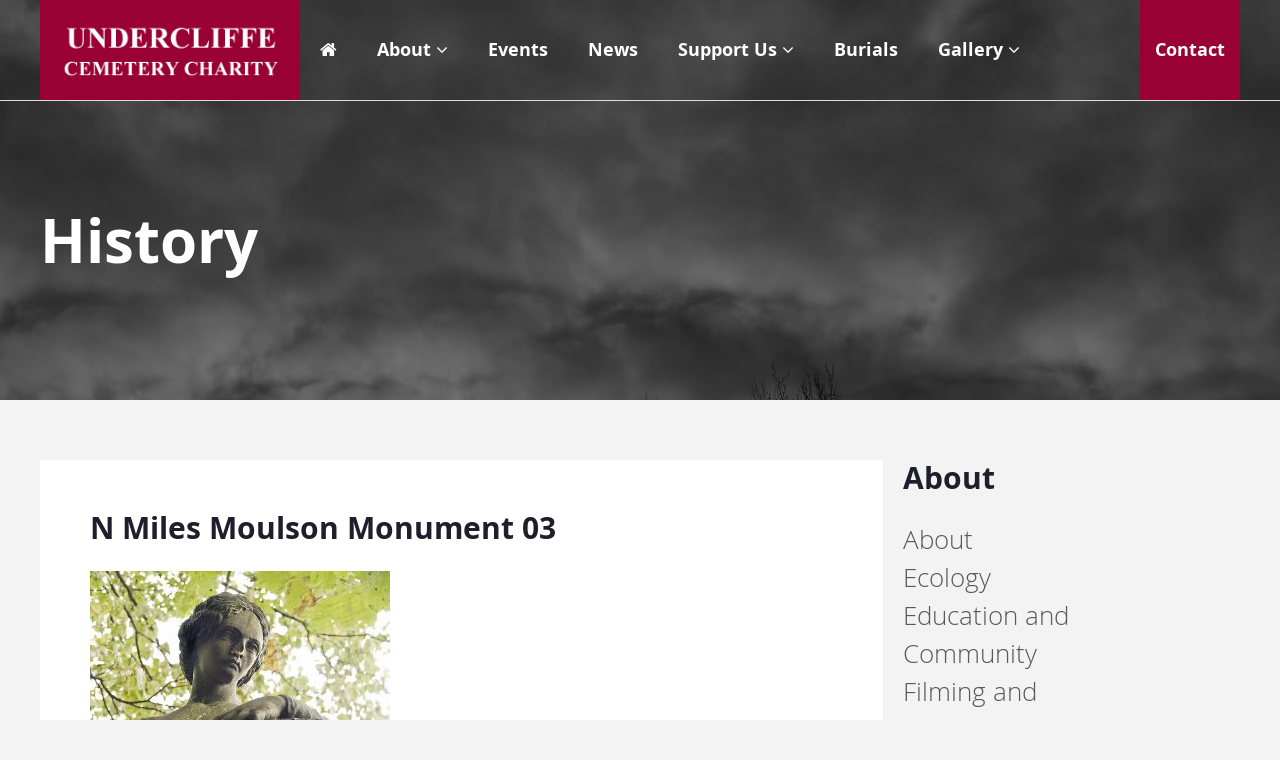

--- FILE ---
content_type: text/html; charset=UTF-8
request_url: https://www.undercliffecemetery.co.uk/about/history/n-miles-moulson-monument-03-2/
body_size: 13521
content:
<!DOCTYPE html>
<!--[if lt IE 7]> <html class="no-js lt-ie10 lt-ie9 lt-ie8 lt-ie7" lang="en"> <![endif]-->
<!--[if IE 7]>    <html class="no-js lt-ie10 lt-ie9 lt-ie8" lang="en"> <![endif]-->
<!--[if IE 8]>    <html class="no-js lt-ie10 lt-ie9" lang="en"> <![endif]-->
<!--[if IE 9]>    <html class="no-js lt-ie10" lang="en"> <![endif]-->
<!--[if gt IE 9]><!--> <html class="no-js" lang="en"> <!--<![endif]-->

    <head>

        <meta charset="utf-8">

        <!-- SEO Related-->
        <title>N Miles Moulson Monument 03 - Undercliffe Cemetery</title>

        <link rel="sitemap" type="application/xml" title="Sitemap" href="/sitemap_index.xml">

        <!-- Mobile Viewport Options -->
        <meta name="viewport" content="width=device-width, initial-scale=1.0, maximum-scale=1.0">

        
        <meta name='robots' content='index, follow, max-image-preview:large, max-snippet:-1, max-video-preview:-1' />
	<style>img:is([sizes="auto" i], [sizes^="auto," i]) { contain-intrinsic-size: 3000px 1500px }</style>
	
	<!-- This site is optimized with the Yoast SEO plugin v26.7 - https://yoast.com/wordpress/plugins/seo/ -->
	<link rel="canonical" href="https://www.undercliffecemetery.co.uk/about/history/n-miles-moulson-monument-03-2/" />
	<meta property="og:locale" content="en_GB" />
	<meta property="og:type" content="article" />
	<meta property="og:title" content="N Miles Moulson Monument 03 - Undercliffe Cemetery" />
	<meta property="og:url" content="https://www.undercliffecemetery.co.uk/about/history/n-miles-moulson-monument-03-2/" />
	<meta property="og:site_name" content="Undercliffe Cemetery" />
	<meta property="article:modified_time" content="2018-05-01T19:06:20+00:00" />
	<meta property="og:image" content="https://www.undercliffecemetery.co.uk/about/history/n-miles-moulson-monument-03-2" />
	<meta property="og:image:width" content="1415" />
	<meta property="og:image:height" content="1000" />
	<meta property="og:image:type" content="image/jpeg" />
	<meta name="twitter:card" content="summary_large_image" />
	<script type="application/ld+json" class="yoast-schema-graph">{"@context":"https://schema.org","@graph":[{"@type":"WebPage","@id":"https://www.undercliffecemetery.co.uk/about/history/n-miles-moulson-monument-03-2/","url":"https://www.undercliffecemetery.co.uk/about/history/n-miles-moulson-monument-03-2/","name":"N Miles Moulson Monument 03 - Undercliffe Cemetery","isPartOf":{"@id":"https://www.undercliffecemetery.co.uk/#website"},"primaryImageOfPage":{"@id":"https://www.undercliffecemetery.co.uk/about/history/n-miles-moulson-monument-03-2/#primaryimage"},"image":{"@id":"https://www.undercliffecemetery.co.uk/about/history/n-miles-moulson-monument-03-2/#primaryimage"},"thumbnailUrl":"https://www.undercliffecemetery.co.uk/wp-content/uploads/2018/05/N-Miles-Moulson-Monument-03-e1525201396921.jpg","datePublished":"2018-05-01T18:56:21+00:00","dateModified":"2018-05-01T19:06:20+00:00","breadcrumb":{"@id":"https://www.undercliffecemetery.co.uk/about/history/n-miles-moulson-monument-03-2/#breadcrumb"},"inLanguage":"en-GB","potentialAction":[{"@type":"ReadAction","target":["https://www.undercliffecemetery.co.uk/about/history/n-miles-moulson-monument-03-2/"]}]},{"@type":"ImageObject","inLanguage":"en-GB","@id":"https://www.undercliffecemetery.co.uk/about/history/n-miles-moulson-monument-03-2/#primaryimage","url":"https://www.undercliffecemetery.co.uk/wp-content/uploads/2018/05/N-Miles-Moulson-Monument-03-e1525201396921.jpg","contentUrl":"https://www.undercliffecemetery.co.uk/wp-content/uploads/2018/05/N-Miles-Moulson-Monument-03-e1525201396921.jpg","width":1415,"height":1000},{"@type":"BreadcrumbList","@id":"https://www.undercliffecemetery.co.uk/about/history/n-miles-moulson-monument-03-2/#breadcrumb","itemListElement":[{"@type":"ListItem","position":1,"name":"Home","item":"https://www.undercliffecemetery.co.uk/"},{"@type":"ListItem","position":2,"name":"About","item":"https://www.undercliffecemetery.co.uk/about/"},{"@type":"ListItem","position":3,"name":"History","item":"https://www.undercliffecemetery.co.uk/about/history/"},{"@type":"ListItem","position":4,"name":"N Miles Moulson Monument 03"}]},{"@type":"WebSite","@id":"https://www.undercliffecemetery.co.uk/#website","url":"https://www.undercliffecemetery.co.uk/","name":"Undercliffe Cemetery","description":"","potentialAction":[{"@type":"SearchAction","target":{"@type":"EntryPoint","urlTemplate":"https://www.undercliffecemetery.co.uk/?s={search_term_string}"},"query-input":{"@type":"PropertyValueSpecification","valueRequired":true,"valueName":"search_term_string"}}],"inLanguage":"en-GB"}]}</script>
	<!-- / Yoast SEO plugin. -->


<link rel='dns-prefetch' href='//www.google.com' />
<link rel='dns-prefetch' href='//maps.googleapis.com' />
<link rel="alternate" type="application/rss+xml" title="Undercliffe Cemetery &raquo; Feed" href="https://www.undercliffecemetery.co.uk/feed/" />
<link rel="alternate" type="application/rss+xml" title="Undercliffe Cemetery &raquo; Comments Feed" href="https://www.undercliffecemetery.co.uk/comments/feed/" />
<link rel="alternate" type="application/rss+xml" title="Undercliffe Cemetery &raquo; N Miles Moulson Monument 03 Comments Feed" href="https://www.undercliffecemetery.co.uk/about/history/n-miles-moulson-monument-03-2/feed/" />
<script type="text/javascript">
/* <![CDATA[ */
window._wpemojiSettings = {"baseUrl":"https:\/\/s.w.org\/images\/core\/emoji\/16.0.1\/72x72\/","ext":".png","svgUrl":"https:\/\/s.w.org\/images\/core\/emoji\/16.0.1\/svg\/","svgExt":".svg","source":{"concatemoji":"https:\/\/www.undercliffecemetery.co.uk\/wp-includes\/js\/wp-emoji-release.min.js?ver=6.8.3"}};
/*! This file is auto-generated */
!function(s,n){var o,i,e;function c(e){try{var t={supportTests:e,timestamp:(new Date).valueOf()};sessionStorage.setItem(o,JSON.stringify(t))}catch(e){}}function p(e,t,n){e.clearRect(0,0,e.canvas.width,e.canvas.height),e.fillText(t,0,0);var t=new Uint32Array(e.getImageData(0,0,e.canvas.width,e.canvas.height).data),a=(e.clearRect(0,0,e.canvas.width,e.canvas.height),e.fillText(n,0,0),new Uint32Array(e.getImageData(0,0,e.canvas.width,e.canvas.height).data));return t.every(function(e,t){return e===a[t]})}function u(e,t){e.clearRect(0,0,e.canvas.width,e.canvas.height),e.fillText(t,0,0);for(var n=e.getImageData(16,16,1,1),a=0;a<n.data.length;a++)if(0!==n.data[a])return!1;return!0}function f(e,t,n,a){switch(t){case"flag":return n(e,"\ud83c\udff3\ufe0f\u200d\u26a7\ufe0f","\ud83c\udff3\ufe0f\u200b\u26a7\ufe0f")?!1:!n(e,"\ud83c\udde8\ud83c\uddf6","\ud83c\udde8\u200b\ud83c\uddf6")&&!n(e,"\ud83c\udff4\udb40\udc67\udb40\udc62\udb40\udc65\udb40\udc6e\udb40\udc67\udb40\udc7f","\ud83c\udff4\u200b\udb40\udc67\u200b\udb40\udc62\u200b\udb40\udc65\u200b\udb40\udc6e\u200b\udb40\udc67\u200b\udb40\udc7f");case"emoji":return!a(e,"\ud83e\udedf")}return!1}function g(e,t,n,a){var r="undefined"!=typeof WorkerGlobalScope&&self instanceof WorkerGlobalScope?new OffscreenCanvas(300,150):s.createElement("canvas"),o=r.getContext("2d",{willReadFrequently:!0}),i=(o.textBaseline="top",o.font="600 32px Arial",{});return e.forEach(function(e){i[e]=t(o,e,n,a)}),i}function t(e){var t=s.createElement("script");t.src=e,t.defer=!0,s.head.appendChild(t)}"undefined"!=typeof Promise&&(o="wpEmojiSettingsSupports",i=["flag","emoji"],n.supports={everything:!0,everythingExceptFlag:!0},e=new Promise(function(e){s.addEventListener("DOMContentLoaded",e,{once:!0})}),new Promise(function(t){var n=function(){try{var e=JSON.parse(sessionStorage.getItem(o));if("object"==typeof e&&"number"==typeof e.timestamp&&(new Date).valueOf()<e.timestamp+604800&&"object"==typeof e.supportTests)return e.supportTests}catch(e){}return null}();if(!n){if("undefined"!=typeof Worker&&"undefined"!=typeof OffscreenCanvas&&"undefined"!=typeof URL&&URL.createObjectURL&&"undefined"!=typeof Blob)try{var e="postMessage("+g.toString()+"("+[JSON.stringify(i),f.toString(),p.toString(),u.toString()].join(",")+"));",a=new Blob([e],{type:"text/javascript"}),r=new Worker(URL.createObjectURL(a),{name:"wpTestEmojiSupports"});return void(r.onmessage=function(e){c(n=e.data),r.terminate(),t(n)})}catch(e){}c(n=g(i,f,p,u))}t(n)}).then(function(e){for(var t in e)n.supports[t]=e[t],n.supports.everything=n.supports.everything&&n.supports[t],"flag"!==t&&(n.supports.everythingExceptFlag=n.supports.everythingExceptFlag&&n.supports[t]);n.supports.everythingExceptFlag=n.supports.everythingExceptFlag&&!n.supports.flag,n.DOMReady=!1,n.readyCallback=function(){n.DOMReady=!0}}).then(function(){return e}).then(function(){var e;n.supports.everything||(n.readyCallback(),(e=n.source||{}).concatemoji?t(e.concatemoji):e.wpemoji&&e.twemoji&&(t(e.twemoji),t(e.wpemoji)))}))}((window,document),window._wpemojiSettings);
/* ]]> */
</script>
<style id='wp-emoji-styles-inline-css' type='text/css'>

	img.wp-smiley, img.emoji {
		display: inline !important;
		border: none !important;
		box-shadow: none !important;
		height: 1em !important;
		width: 1em !important;
		margin: 0 0.07em !important;
		vertical-align: -0.1em !important;
		background: none !important;
		padding: 0 !important;
	}
</style>
<link rel='stylesheet' id='wp-block-library-css' href='https://www.undercliffecemetery.co.uk/wp-includes/css/dist/block-library/style.min.css?ver=6.8.3' type='text/css' media='all' />
<style id='classic-theme-styles-inline-css' type='text/css'>
/*! This file is auto-generated */
.wp-block-button__link{color:#fff;background-color:#32373c;border-radius:9999px;box-shadow:none;text-decoration:none;padding:calc(.667em + 2px) calc(1.333em + 2px);font-size:1.125em}.wp-block-file__button{background:#32373c;color:#fff;text-decoration:none}
</style>
<style id='global-styles-inline-css' type='text/css'>
:root{--wp--preset--aspect-ratio--square: 1;--wp--preset--aspect-ratio--4-3: 4/3;--wp--preset--aspect-ratio--3-4: 3/4;--wp--preset--aspect-ratio--3-2: 3/2;--wp--preset--aspect-ratio--2-3: 2/3;--wp--preset--aspect-ratio--16-9: 16/9;--wp--preset--aspect-ratio--9-16: 9/16;--wp--preset--color--black: #000000;--wp--preset--color--cyan-bluish-gray: #abb8c3;--wp--preset--color--white: #ffffff;--wp--preset--color--pale-pink: #f78da7;--wp--preset--color--vivid-red: #cf2e2e;--wp--preset--color--luminous-vivid-orange: #ff6900;--wp--preset--color--luminous-vivid-amber: #fcb900;--wp--preset--color--light-green-cyan: #7bdcb5;--wp--preset--color--vivid-green-cyan: #00d084;--wp--preset--color--pale-cyan-blue: #8ed1fc;--wp--preset--color--vivid-cyan-blue: #0693e3;--wp--preset--color--vivid-purple: #9b51e0;--wp--preset--gradient--vivid-cyan-blue-to-vivid-purple: linear-gradient(135deg,rgba(6,147,227,1) 0%,rgb(155,81,224) 100%);--wp--preset--gradient--light-green-cyan-to-vivid-green-cyan: linear-gradient(135deg,rgb(122,220,180) 0%,rgb(0,208,130) 100%);--wp--preset--gradient--luminous-vivid-amber-to-luminous-vivid-orange: linear-gradient(135deg,rgba(252,185,0,1) 0%,rgba(255,105,0,1) 100%);--wp--preset--gradient--luminous-vivid-orange-to-vivid-red: linear-gradient(135deg,rgba(255,105,0,1) 0%,rgb(207,46,46) 100%);--wp--preset--gradient--very-light-gray-to-cyan-bluish-gray: linear-gradient(135deg,rgb(238,238,238) 0%,rgb(169,184,195) 100%);--wp--preset--gradient--cool-to-warm-spectrum: linear-gradient(135deg,rgb(74,234,220) 0%,rgb(151,120,209) 20%,rgb(207,42,186) 40%,rgb(238,44,130) 60%,rgb(251,105,98) 80%,rgb(254,248,76) 100%);--wp--preset--gradient--blush-light-purple: linear-gradient(135deg,rgb(255,206,236) 0%,rgb(152,150,240) 100%);--wp--preset--gradient--blush-bordeaux: linear-gradient(135deg,rgb(254,205,165) 0%,rgb(254,45,45) 50%,rgb(107,0,62) 100%);--wp--preset--gradient--luminous-dusk: linear-gradient(135deg,rgb(255,203,112) 0%,rgb(199,81,192) 50%,rgb(65,88,208) 100%);--wp--preset--gradient--pale-ocean: linear-gradient(135deg,rgb(255,245,203) 0%,rgb(182,227,212) 50%,rgb(51,167,181) 100%);--wp--preset--gradient--electric-grass: linear-gradient(135deg,rgb(202,248,128) 0%,rgb(113,206,126) 100%);--wp--preset--gradient--midnight: linear-gradient(135deg,rgb(2,3,129) 0%,rgb(40,116,252) 100%);--wp--preset--font-size--small: 13px;--wp--preset--font-size--medium: 20px;--wp--preset--font-size--large: 36px;--wp--preset--font-size--x-large: 42px;--wp--preset--spacing--20: 0.44rem;--wp--preset--spacing--30: 0.67rem;--wp--preset--spacing--40: 1rem;--wp--preset--spacing--50: 1.5rem;--wp--preset--spacing--60: 2.25rem;--wp--preset--spacing--70: 3.38rem;--wp--preset--spacing--80: 5.06rem;--wp--preset--shadow--natural: 6px 6px 9px rgba(0, 0, 0, 0.2);--wp--preset--shadow--deep: 12px 12px 50px rgba(0, 0, 0, 0.4);--wp--preset--shadow--sharp: 6px 6px 0px rgba(0, 0, 0, 0.2);--wp--preset--shadow--outlined: 6px 6px 0px -3px rgba(255, 255, 255, 1), 6px 6px rgba(0, 0, 0, 1);--wp--preset--shadow--crisp: 6px 6px 0px rgba(0, 0, 0, 1);}:where(.is-layout-flex){gap: 0.5em;}:where(.is-layout-grid){gap: 0.5em;}body .is-layout-flex{display: flex;}.is-layout-flex{flex-wrap: wrap;align-items: center;}.is-layout-flex > :is(*, div){margin: 0;}body .is-layout-grid{display: grid;}.is-layout-grid > :is(*, div){margin: 0;}:where(.wp-block-columns.is-layout-flex){gap: 2em;}:where(.wp-block-columns.is-layout-grid){gap: 2em;}:where(.wp-block-post-template.is-layout-flex){gap: 1.25em;}:where(.wp-block-post-template.is-layout-grid){gap: 1.25em;}.has-black-color{color: var(--wp--preset--color--black) !important;}.has-cyan-bluish-gray-color{color: var(--wp--preset--color--cyan-bluish-gray) !important;}.has-white-color{color: var(--wp--preset--color--white) !important;}.has-pale-pink-color{color: var(--wp--preset--color--pale-pink) !important;}.has-vivid-red-color{color: var(--wp--preset--color--vivid-red) !important;}.has-luminous-vivid-orange-color{color: var(--wp--preset--color--luminous-vivid-orange) !important;}.has-luminous-vivid-amber-color{color: var(--wp--preset--color--luminous-vivid-amber) !important;}.has-light-green-cyan-color{color: var(--wp--preset--color--light-green-cyan) !important;}.has-vivid-green-cyan-color{color: var(--wp--preset--color--vivid-green-cyan) !important;}.has-pale-cyan-blue-color{color: var(--wp--preset--color--pale-cyan-blue) !important;}.has-vivid-cyan-blue-color{color: var(--wp--preset--color--vivid-cyan-blue) !important;}.has-vivid-purple-color{color: var(--wp--preset--color--vivid-purple) !important;}.has-black-background-color{background-color: var(--wp--preset--color--black) !important;}.has-cyan-bluish-gray-background-color{background-color: var(--wp--preset--color--cyan-bluish-gray) !important;}.has-white-background-color{background-color: var(--wp--preset--color--white) !important;}.has-pale-pink-background-color{background-color: var(--wp--preset--color--pale-pink) !important;}.has-vivid-red-background-color{background-color: var(--wp--preset--color--vivid-red) !important;}.has-luminous-vivid-orange-background-color{background-color: var(--wp--preset--color--luminous-vivid-orange) !important;}.has-luminous-vivid-amber-background-color{background-color: var(--wp--preset--color--luminous-vivid-amber) !important;}.has-light-green-cyan-background-color{background-color: var(--wp--preset--color--light-green-cyan) !important;}.has-vivid-green-cyan-background-color{background-color: var(--wp--preset--color--vivid-green-cyan) !important;}.has-pale-cyan-blue-background-color{background-color: var(--wp--preset--color--pale-cyan-blue) !important;}.has-vivid-cyan-blue-background-color{background-color: var(--wp--preset--color--vivid-cyan-blue) !important;}.has-vivid-purple-background-color{background-color: var(--wp--preset--color--vivid-purple) !important;}.has-black-border-color{border-color: var(--wp--preset--color--black) !important;}.has-cyan-bluish-gray-border-color{border-color: var(--wp--preset--color--cyan-bluish-gray) !important;}.has-white-border-color{border-color: var(--wp--preset--color--white) !important;}.has-pale-pink-border-color{border-color: var(--wp--preset--color--pale-pink) !important;}.has-vivid-red-border-color{border-color: var(--wp--preset--color--vivid-red) !important;}.has-luminous-vivid-orange-border-color{border-color: var(--wp--preset--color--luminous-vivid-orange) !important;}.has-luminous-vivid-amber-border-color{border-color: var(--wp--preset--color--luminous-vivid-amber) !important;}.has-light-green-cyan-border-color{border-color: var(--wp--preset--color--light-green-cyan) !important;}.has-vivid-green-cyan-border-color{border-color: var(--wp--preset--color--vivid-green-cyan) !important;}.has-pale-cyan-blue-border-color{border-color: var(--wp--preset--color--pale-cyan-blue) !important;}.has-vivid-cyan-blue-border-color{border-color: var(--wp--preset--color--vivid-cyan-blue) !important;}.has-vivid-purple-border-color{border-color: var(--wp--preset--color--vivid-purple) !important;}.has-vivid-cyan-blue-to-vivid-purple-gradient-background{background: var(--wp--preset--gradient--vivid-cyan-blue-to-vivid-purple) !important;}.has-light-green-cyan-to-vivid-green-cyan-gradient-background{background: var(--wp--preset--gradient--light-green-cyan-to-vivid-green-cyan) !important;}.has-luminous-vivid-amber-to-luminous-vivid-orange-gradient-background{background: var(--wp--preset--gradient--luminous-vivid-amber-to-luminous-vivid-orange) !important;}.has-luminous-vivid-orange-to-vivid-red-gradient-background{background: var(--wp--preset--gradient--luminous-vivid-orange-to-vivid-red) !important;}.has-very-light-gray-to-cyan-bluish-gray-gradient-background{background: var(--wp--preset--gradient--very-light-gray-to-cyan-bluish-gray) !important;}.has-cool-to-warm-spectrum-gradient-background{background: var(--wp--preset--gradient--cool-to-warm-spectrum) !important;}.has-blush-light-purple-gradient-background{background: var(--wp--preset--gradient--blush-light-purple) !important;}.has-blush-bordeaux-gradient-background{background: var(--wp--preset--gradient--blush-bordeaux) !important;}.has-luminous-dusk-gradient-background{background: var(--wp--preset--gradient--luminous-dusk) !important;}.has-pale-ocean-gradient-background{background: var(--wp--preset--gradient--pale-ocean) !important;}.has-electric-grass-gradient-background{background: var(--wp--preset--gradient--electric-grass) !important;}.has-midnight-gradient-background{background: var(--wp--preset--gradient--midnight) !important;}.has-small-font-size{font-size: var(--wp--preset--font-size--small) !important;}.has-medium-font-size{font-size: var(--wp--preset--font-size--medium) !important;}.has-large-font-size{font-size: var(--wp--preset--font-size--large) !important;}.has-x-large-font-size{font-size: var(--wp--preset--font-size--x-large) !important;}
:where(.wp-block-post-template.is-layout-flex){gap: 1.25em;}:where(.wp-block-post-template.is-layout-grid){gap: 1.25em;}
:where(.wp-block-columns.is-layout-flex){gap: 2em;}:where(.wp-block-columns.is-layout-grid){gap: 2em;}
:root :where(.wp-block-pullquote){font-size: 1.5em;line-height: 1.6;}
</style>
<link rel='stylesheet' id='iwmp-styles-css' href='https://www.undercliffecemetery.co.uk/wp-content/plugins/iw-magnific-popup/includes/assets/magnific-popup.css?ver=6.8.3' type='text/css' media='all' />
<link rel='stylesheet' id='baseplate-css' href='https://www.undercliffecemetery.co.uk/wp-content/themes/air-12-child/assets/css/site.css?ver=6.8.3' type='text/css' media='all' />
<script type="text/javascript" src="https://www.undercliffecemetery.co.uk/wp-includes/js/jquery/jquery.min.js?ver=3.7.1" id="jquery-core-js"></script>
<script type="text/javascript" src="https://www.undercliffecemetery.co.uk/wp-includes/js/jquery/jquery-migrate.min.js?ver=3.4.1" id="jquery-migrate-js"></script>
<script type="text/javascript" src="https://www.undercliffecemetery.co.uk/wp-content/themes/air-12/assets/js/libs/modernizr.3.1.0.min.js?ver=6.8.3" id="modernizer-js"></script>
<script type="text/javascript" src="https://www.google.com/recaptcha/api.js" id="google-recaptcha-js"></script>
<script></script><link rel="https://api.w.org/" href="https://www.undercliffecemetery.co.uk/wp-json/" /><link rel="alternate" title="JSON" type="application/json" href="https://www.undercliffecemetery.co.uk/wp-json/wp/v2/media/1711" /><link rel="EditURI" type="application/rsd+xml" title="RSD" href="https://www.undercliffecemetery.co.uk/xmlrpc.php?rsd" />
<meta name="generator" content="WordPress 6.8.3" />
<link rel='shortlink' href='https://www.undercliffecemetery.co.uk/?p=1711' />
<link rel="alternate" title="oEmbed (JSON)" type="application/json+oembed" href="https://www.undercliffecemetery.co.uk/wp-json/oembed/1.0/embed?url=https%3A%2F%2Fwww.undercliffecemetery.co.uk%2Fabout%2Fhistory%2Fn-miles-moulson-monument-03-2%2F" />
<link rel="alternate" title="oEmbed (XML)" type="text/xml+oembed" href="https://www.undercliffecemetery.co.uk/wp-json/oembed/1.0/embed?url=https%3A%2F%2Fwww.undercliffecemetery.co.uk%2Fabout%2Fhistory%2Fn-miles-moulson-monument-03-2%2F&#038;format=xml" />
<script type="text/javascript">
(function(url){
	if(/(?:Chrome\/26\.0\.1410\.63 Safari\/537\.31|WordfenceTestMonBot)/.test(navigator.userAgent)){ return; }
	var addEvent = function(evt, handler) {
		if (window.addEventListener) {
			document.addEventListener(evt, handler, false);
		} else if (window.attachEvent) {
			document.attachEvent('on' + evt, handler);
		}
	};
	var removeEvent = function(evt, handler) {
		if (window.removeEventListener) {
			document.removeEventListener(evt, handler, false);
		} else if (window.detachEvent) {
			document.detachEvent('on' + evt, handler);
		}
	};
	var evts = 'contextmenu dblclick drag dragend dragenter dragleave dragover dragstart drop keydown keypress keyup mousedown mousemove mouseout mouseover mouseup mousewheel scroll'.split(' ');
	var logHuman = function() {
		if (window.wfLogHumanRan) { return; }
		window.wfLogHumanRan = true;
		var wfscr = document.createElement('script');
		wfscr.type = 'text/javascript';
		wfscr.async = true;
		wfscr.src = url + '&r=' + Math.random();
		(document.getElementsByTagName('head')[0]||document.getElementsByTagName('body')[0]).appendChild(wfscr);
		for (var i = 0; i < evts.length; i++) {
			removeEvent(evts[i], logHuman);
		}
	};
	for (var i = 0; i < evts.length; i++) {
		addEvent(evts[i], logHuman);
	}
})('//www.undercliffecemetery.co.uk/?wordfence_lh=1&hid=EC3B9A28AA0A9C5787221A560052981F');
</script><meta name="generator" content="Powered by WPBakery Page Builder - drag and drop page builder for WordPress."/>
<noscript><style> .wpb_animate_when_almost_visible { opacity: 1; }</style></noscript>
        <!-- Favicon / iOS icons / Android Icons / Windows 8 Tile icons -->
        <link rel="apple-touch-icon" sizes="57x57" href="https://www.undercliffecemetery.co.uk/wp-content/themes/air-12/assets/img/favicon/apple-touch-icon-57x57.png">
        <link rel="apple-touch-icon" sizes="60x60" href="https://www.undercliffecemetery.co.uk/wp-content/themes/air-12/assets/img/favicon/apple-touch-icon-60x60.png">
        <link rel="apple-touch-icon" sizes="72x72" href="https://www.undercliffecemetery.co.uk/wp-content/themes/air-12/assets/img/favicon/apple-touch-icon-72x72.png">
        <link rel="apple-touch-icon" sizes="76x76" href="https://www.undercliffecemetery.co.uk/wp-content/themes/air-12/assets/img/favicon/apple-touch-icon-76x76.png">
        <link rel="apple-touch-icon" sizes="114x114" href="https://www.undercliffecemetery.co.uk/wp-content/themes/air-12/assets/img/favicon/apple-touch-icon-114x114.png">
        <link rel="apple-touch-icon" sizes="120x120" href="https://www.undercliffecemetery.co.uk/wp-content/themes/air-12/assets/img/favicon/apple-touch-icon-120x120.png">
        <link rel="apple-touch-icon" sizes="144x144" href="https://www.undercliffecemetery.co.uk/wp-content/themes/air-12/assets/img/favicon/apple-touch-icon-144x144.png">
        <link rel="apple-touch-icon" sizes="152x152" href="https://www.undercliffecemetery.co.uk/wp-content/themes/air-12/assets/img/favicon/apple-touch-icon-152x152.png">
        <link rel="apple-touch-icon" sizes="180x180" href="https://www.undercliffecemetery.co.uk/wp-content/themes/air-12/assets/img/favicon/apple-touch-icon-180x180.png">
        <link rel="icon" type="image/png" href="https://www.undercliffecemetery.co.uk/wp-content/themes/air-12/assets/img/favicon/favicon-32x32.png" sizes="32x32">
        <link rel="icon" type="image/png" href="https://www.undercliffecemetery.co.uk/wp-content/themes/air-12/assets/img/favicon/favicon-194x194.png" sizes="194x194">
        <link rel="icon" type="image/png" href="https://www.undercliffecemetery.co.uk/wp-content/themes/air-12/assets/img/favicon/favicon-96x96.png" sizes="96x96">
        <link rel="icon" type="image/png" href="https://www.undercliffecemetery.co.uk/wp-content/themes/air-12/assets/img/favicon/android-chrome-192x192.png" sizes="192x192">
        <link rel="icon" type="image/png" href="https://www.undercliffecemetery.co.uk/wp-content/themes/air-12/assets/img/favicon/favicon-16x16.png" sizes="16x16">
        <link rel="manifest" href="https://www.undercliffecemetery.co.uk/wp-content/themes/air-12/assets/img/favicon/manifest.json">
        <link rel="mask-icon" href="https://www.undercliffecemetery.co.uk/wp-content/themes/air-12/assets/img/favicon/safari-pinned-tab.svg" color="#007ac3">
        <meta name="apple-mobile-web-app-title" content="">
        <meta name="application-name" content="">
        <meta name="msapplication-TileColor" content="#007ac3">
        <meta name="msapplication-TileImage" content="https://www.undercliffecemetery.co.uk/wp-content/themes/air-12/assets/img/favicon/mstile-144x144.png">
        <meta name="theme-color" content="#ffffff">

        <!-- Global site tag (gtag.js) - Google Analytics -->
<script async src="https://www.googletagmanager.com/gtag/js?id=UA-116419986-1"></script>
<script>
  window.dataLayer = window.dataLayer || [];
  function gtag(){dataLayer.push(arguments);}
  gtag('js', new Date());

  gtag('config', 'UA-116419986-1');
</script>
    </head>

    <body itemscope itemtype="http://schema.org/WebPage" class="attachment wp-singular attachment-template-default attachmentid-1711 attachment-jpeg wp-theme-air-12 wp-child-theme-air-12-child wpb-js-composer js-comp-ver-8.7.2 vc_responsive" x-ms-format-detection="none">

        <header id="header">

            <div class="wrapper" id="top">
                <div class="flex-md">
                    <a href="/" class="header_logo"><img src="https://www.undercliffecemetery.co.uk/wp-content/themes/air-12-child/assets/img/undercliffe-cemetery.png" alt="Undercliffe Cemetery"></a>

                    <div class="flex-col-auto">
                        <nav class="menu-primary-container"><ul id="menu-primary" class="list"><li id="menu-item-158" class="menu-item menu-item-type-post_type menu-item-object-page menu-item-home menu-item-158"><a href="https://www.undercliffecemetery.co.uk/"><i class="fa fa-home"></i></a></li>
<li id="menu-item-849" class="menu-item menu-item-type-post_type menu-item-object-page menu-item-has-children menu-item-849"><a href="https://www.undercliffecemetery.co.uk/about/">About</a>
<ul class="sub-menu">
	<li id="menu-item-850" class="menu-item menu-item-type-post_type menu-item-object-page menu-item-850"><a href="https://www.undercliffecemetery.co.uk/about/history/">History</a></li>
	<li id="menu-item-1501" class="menu-item menu-item-type-post_type menu-item-object-page menu-item-1501"><a href="https://www.undercliffecemetery.co.uk/about/tours/">Tours and Visits</a></li>
	<li id="menu-item-1567" class="menu-item menu-item-type-post_type menu-item-object-page menu-item-1567"><a href="https://www.undercliffecemetery.co.uk/about/education-and-community/">Education and Community</a></li>
	<li id="menu-item-851" class="menu-item menu-item-type-post_type menu-item-object-page menu-item-851"><a href="https://www.undercliffecemetery.co.uk/about/environment/">Ecology</a></li>
	<li id="menu-item-1502" class="menu-item menu-item-type-post_type menu-item-object-page menu-item-1502"><a href="https://www.undercliffecemetery.co.uk/about/filming-and-photography/">Filming and Photography</a></li>
	<li id="menu-item-914" class="menu-item menu-item-type-post_type menu-item-object-page menu-item-914"><a href="https://www.undercliffecemetery.co.uk/about/world-war-one/">World War One</a></li>
</ul>
</li>
<li id="menu-item-190" class="menu-item menu-item-type-custom menu-item-object-custom menu-item-190"><a href="/events/">Events</a></li>
<li id="menu-item-51" class="menu-item menu-item-type-post_type menu-item-object-page menu-item-51"><a href="https://www.undercliffecemetery.co.uk/news/">News</a></li>
<li id="menu-item-854" class="menu-item menu-item-type-post_type menu-item-object-page menu-item-has-children menu-item-854"><a href="https://www.undercliffecemetery.co.uk/support-us/">Support Us</a>
<ul class="sub-menu">
	<li id="menu-item-852" class="menu-item menu-item-type-post_type menu-item-object-page menu-item-852"><a href="https://www.undercliffecemetery.co.uk/support-us/donate/">Donate</a></li>
	<li id="menu-item-853" class="menu-item menu-item-type-post_type menu-item-object-page menu-item-853"><a href="https://www.undercliffecemetery.co.uk/support-us/volunteers/">Volunteers</a></li>
</ul>
</li>
<li id="menu-item-855" class="menu-item menu-item-type-post_type menu-item-object-page menu-item-855"><a href="https://www.undercliffecemetery.co.uk/burials/">Burials</a></li>
<li id="menu-item-1007" class="menu-item menu-item-type-post_type menu-item-object-page menu-item-has-children menu-item-1007"><a href="https://www.undercliffecemetery.co.uk/gallery/">Gallery</a>
<ul class="sub-menu">
	<li id="menu-item-1374" class="menu-item menu-item-type-post_type menu-item-object-page menu-item-1374"><a href="https://www.undercliffecemetery.co.uk/gallery/your-photos-of-undercliffe-cemetery/">Your Pictures</a></li>
	<li id="menu-item-1373" class="menu-item menu-item-type-post_type menu-item-object-page menu-item-1373"><a href="https://www.undercliffecemetery.co.uk/gallery/latest-pictures/">Latest Pictures</a></li>
	<li id="menu-item-1371" class="menu-item menu-item-type-post_type menu-item-object-page menu-item-1371"><a href="https://www.undercliffecemetery.co.uk/gallery/bradford-worthies/">The Bradford Worthies</a></li>
	<li id="menu-item-1607" class="menu-item menu-item-type-post_type menu-item-object-page menu-item-1607"><a href="https://www.undercliffecemetery.co.uk/gallery/listed-monuments/">Listed Monuments</a></li>
	<li id="menu-item-2624" class="menu-item menu-item-type-post_type menu-item-object-page menu-item-2624"><a href="https://www.undercliffecemetery.co.uk/gallery/funerary-art/">The Symbolism of Victorian Funerary Art</a></li>
</ul>
</li>
<li id="menu-item-856" class="menu-item menu-item-type-post_type menu-item-object-page menu-item-856"><a href="https://www.undercliffecemetery.co.uk/contact-page/">Contact</a></li>
</ul></nav>
                    </div>
                </div>


            </div>

        </header>    <div class="header_image">

    
    <img src="https://www.undercliffecemetery.co.uk/wp-content/uploads/2018/04/Ucliffe-brooding-sky-News-Post.jpg" alt="cemetery sky"/>
    <div class="header_title">
        <div class="wrapper">

            <div class="header_title_background">
                <div class="alpha tc">
                                        History
                                    </div>
            </div>

        </div>
    </div>

</div>

    <div class="band band-grey">
        <div class="wrapper">

            <div class="flex-md row-md">

                <div class="flex-col-17-lg flex-col-16-md">

                    <div class="content">
                        <section id="page_content">
    <div class="post_img">
        </div>
    <div class="mb0">
        <div>
            <header>
                <h1 class="beta">N Miles Moulson Monument 03</h1>            </header>

            <p class="attachment"><a title="N Miles Moulson Monument 03" href='https://www.undercliffecemetery.co.uk/wp-content/uploads/2018/05/N-Miles-Moulson-Monument-03-e1525201396921.jpg'><img fetchpriority="high" decoding="async" width="300" height="212" src="https://www.undercliffecemetery.co.uk/wp-content/uploads/2018/05/N-Miles-Moulson-Monument-03-300x212.jpg" class="attachment-medium size-medium" alt="" srcset="https://www.undercliffecemetery.co.uk/wp-content/uploads/2018/05/N-Miles-Moulson-Monument-03-300x212.jpg 300w, https://www.undercliffecemetery.co.uk/wp-content/uploads/2018/05/N-Miles-Moulson-Monument-03-768x543.jpg 768w, https://www.undercliffecemetery.co.uk/wp-content/uploads/2018/05/N-Miles-Moulson-Monument-03-1024x724.jpg 1024w, https://www.undercliffecemetery.co.uk/wp-content/uploads/2018/05/N-Miles-Moulson-Monument-03-629x445.jpg 629w, https://www.undercliffecemetery.co.uk/wp-content/uploads/2018/05/N-Miles-Moulson-Monument-03-566x400.jpg 566w, https://www.undercliffecemetery.co.uk/wp-content/uploads/2018/05/N-Miles-Moulson-Monument-03-e1525201396921.jpg 1415w" sizes="(max-width: 300px) 100vw, 300px" /></a></p>
        </div>
    </div>
</section>
                    </div>

                </div>

                <div class="flex-col-6-lg flex-col-8-md fixed">

                    

<aside class="sidebar">


        <h2 class="hide-xs">About</h2>
        <ul class="list list-sidebar">
            <li class="current_page_parent "><a href="https://www.undercliffecemetery.co.uk/about/">About</a></li>
            <li class="page_item page-item-833"><a href="https://www.undercliffecemetery.co.uk/about/environment/">Ecology</a></li>
<li class="page_item page-item-986"><a href="https://www.undercliffecemetery.co.uk/about/education-and-community/">Education and Community</a></li>
<li class="page_item page-item-988"><a href="https://www.undercliffecemetery.co.uk/about/filming-and-photography/">Filming and Photography</a></li>
<li class="page_item page-item-831 page_item_has_children current_page_ancestor current_page_parent"><a href="https://www.undercliffecemetery.co.uk/about/history/">History</a>
<ul class='children'>
	<li class="page_item page-item-4919 page_item_has_children"><a href="https://www.undercliffecemetery.co.uk/about/history/about-the-cemetery-trail/">Undercliffe Cemetery Trail</a>
	<ul class='children'>
		<li class="page_item page-item-4946"><a href="https://www.undercliffecemetery.co.uk/about/history/about-the-cemetery-trail/trail-from-undercliffe-lane/">Trail from Undercliffe Lane</a></li>
		<li class="page_item page-item-4944"><a href="https://www.undercliffecemetery.co.uk/about/history/about-the-cemetery-trail/peel-park-primary-trail-board/">Peel Park Primary Trail Board</a></li>
		<li class="page_item page-item-5049"><a href="https://www.undercliffecemetery.co.uk/about/history/about-the-cemetery-trail/the-trail-boards/">The Trail Boards</a></li>
		<li class="page_item page-item-5067"><a href="https://www.undercliffecemetery.co.uk/about/history/about-the-cemetery-trail/accessibility-or-text-only/">Accessibility or TEXT only</a></li>
	</ul>
</li>
	<li class="page_item page-item-1540"><a href="https://www.undercliffecemetery.co.uk/about/history/swithin-anderton/">Swithin Anderton</a></li>
	<li class="page_item page-item-2787"><a href="https://www.undercliffecemetery.co.uk/about/history/thomas-william-appleton/">Thomas William Appleton</a></li>
	<li class="page_item page-item-4707"><a href="https://www.undercliffecemetery.co.uk/about/history/benjamin-berry/">Benjamin Berry</a></li>
	<li class="page_item page-item-4113"><a href="https://www.undercliffecemetery.co.uk/about/history/bentley-family/">Bentley Family</a></li>
	<li class="page_item page-item-3925"><a href="https://www.undercliffecemetery.co.uk/about/history/henry-brown/">Henry Brown</a></li>
	<li class="page_item page-item-1535"><a href="https://www.undercliffecemetery.co.uk/about/history/jacob-behrens/">Jacob Behrens</a></li>
	<li class="page_item page-item-3789"><a href="https://www.undercliffecemetery.co.uk/about/history/john-beanland/">John Beanland</a></li>
	<li class="page_item page-item-3877"><a href="https://www.undercliffecemetery.co.uk/about/history/reuben-bramhall/">Reuben Bramhall</a></li>
	<li class="page_item page-item-3794"><a href="https://www.undercliffecemetery.co.uk/about/history/william-beanland/">William Beanland</a></li>
	<li class="page_item page-item-2704"><a href="https://www.undercliffecemetery.co.uk/about/history/william-byles/">William Byles</a></li>
	<li class="page_item page-item-3322"><a href="https://www.undercliffecemetery.co.uk/about/history/christine-chapple/">Christine Chapple</a></li>
	<li class="page_item page-item-4058"><a href="https://www.undercliffecemetery.co.uk/about/history/colin-clark/">Colin Clark</a></li>
	<li class="page_item page-item-2479"><a href="https://www.undercliffecemetery.co.uk/about/history/walter-calver/">Walter Calver</a></li>
	<li class="page_item page-item-2718"><a href="https://www.undercliffecemetery.co.uk/about/history/william-cudworth/">William Cudworth</a></li>
	<li class="page_item page-item-4174"><a href="https://www.undercliffecemetery.co.uk/about/history/christopher-dawson/">Christopher Dawson</a></li>
	<li class="page_item page-item-3396"><a href="https://www.undercliffecemetery.co.uk/about/history/beulah-kezia-eagleton/">Beulah Kezia Eagleton</a></li>
	<li class="page_item page-item-2886"><a href="https://www.undercliffecemetery.co.uk/about/history/joseph-farrar/">Joseph Farrar</a></li>
	<li class="page_item page-item-2467"><a href="https://www.undercliffecemetery.co.uk/about/history/anthony-gadie/">Anthony Gadie</a></li>
	<li class="page_item page-item-2609"><a href="https://www.undercliffecemetery.co.uk/about/history/godwin-family/">Godwin Family</a></li>
	<li class="page_item page-item-4186"><a href="https://www.undercliffecemetery.co.uk/about/history/henry-de-b-gibbins/">Henry de B Gibbins</a></li>
	<li class="page_item page-item-2590"><a href="https://www.undercliffecemetery.co.uk/about/history/jonathan-glyde/">Jonathan Glyde</a></li>
	<li class="page_item page-item-4566"><a href="https://www.undercliffecemetery.co.uk/about/history/nancy-de-garrs/">Nancy De Garrs</a></li>
	<li class="page_item page-item-3311"><a href="https://www.undercliffecemetery.co.uk/about/history/rev-james-gregory/">Rev James Gregory</a></li>
	<li class="page_item page-item-2820"><a href="https://www.undercliffecemetery.co.uk/about/history/william-gay/">William Gay</a></li>
	<li class="page_item page-item-3826"><a href="https://www.undercliffecemetery.co.uk/about/history/harris-family/">Harris Family</a></li>
	<li class="page_item page-item-3003"><a href="https://www.undercliffecemetery.co.uk/about/history/james-hanson/">James Hanson</a></li>
	<li class="page_item page-item-4488"><a href="https://www.undercliffecemetery.co.uk/about/history/thomas-hill/">Thomas Hill</a></li>
	<li class="page_item page-item-1547"><a href="https://www.undercliffecemetery.co.uk/about/history/alfred-illingworth/">Alfred Illingworth</a></li>
	<li class="page_item page-item-3819"><a href="https://www.undercliffecemetery.co.uk/about/history/oates-ingham/">Oates Ingham</a></li>
	<li class="page_item page-item-4164"><a href="https://www.undercliffecemetery.co.uk/about/history/ellen-joyce/">Ellen Joyce</a></li>
	<li class="page_item page-item-2715"><a href="https://www.undercliffecemetery.co.uk/about/history/william-jackson/">William Jackson</a></li>
	<li class="page_item page-item-2518"><a href="https://www.undercliffecemetery.co.uk/about/history/robert-kell/">Robert Kell</a></li>
	<li class="page_item page-item-4769"><a href="https://www.undercliffecemetery.co.uk/about/history/frank-leeming/">Frank Leeming</a></li>
	<li class="page_item page-item-3854"><a href="https://www.undercliffecemetery.co.uk/about/history/james-law/">James Law</a></li>
	<li class="page_item page-item-3894"><a href="https://www.undercliffecemetery.co.uk/about/history/john-henry-lingard/">John Henry Lingard</a></li>
	<li class="page_item page-item-3997"><a href="https://www.undercliffecemetery.co.uk/about/history/william-charles-lupton/">William Charles Lupton</a></li>
	<li class="page_item page-item-2815"><a href="https://www.undercliffecemetery.co.uk/about/history/alfred-megson/">Alfred Megson</a></li>
	<li class="page_item page-item-2686"><a href="https://www.undercliffecemetery.co.uk/about/history/henry-mitchell/">Henry Mitchell</a></li>
	<li class="page_item page-item-4094"><a href="https://www.undercliffecemetery.co.uk/about/history/john-maude/">John Maude</a></li>
	<li class="page_item page-item-1562"><a href="https://www.undercliffecemetery.co.uk/about/history/miles-moulson/">Miles Moulson</a></li>
	<li class="page_item page-item-2309 page_item_has_children"><a href="https://www.undercliffecemetery.co.uk/about/history/military/">Military</a>
	<ul class='children'>
		<li class="page_item page-item-3269"><a href="https://www.undercliffecemetery.co.uk/about/history/military/albert-munz/">Albert Munz</a></li>
		<li class="page_item page-item-2551"><a href="https://www.undercliffecemetery.co.uk/about/history/military/eric-anderson-v-c/">Eric Anderson V.C.</a></li>
		<li class="page_item page-item-3757"><a href="https://www.undercliffecemetery.co.uk/about/history/military/herbert-mckell/">Herbert McKell</a></li>
		<li class="page_item page-item-2255"><a href="https://www.undercliffecemetery.co.uk/about/history/military/matthew-hughes-v-c/">Matthew Hughes V.C.</a></li>
		<li class="page_item page-item-4291"><a href="https://www.undercliffecemetery.co.uk/about/history/military/soldiers-stories/">Soldiers Stories</a></li>
	</ul>
</li>
	<li class="page_item page-item-2752"><a href="https://www.undercliffecemetery.co.uk/about/history/robert-milligan/">Robert Milligan</a></li>
	<li class="page_item page-item-4044"><a href="https://www.undercliffecemetery.co.uk/about/history/thomas-parkinson-muff/">Thomas Parkinson Muff</a></li>
	<li class="page_item page-item-1532"><a href="https://www.undercliffecemetery.co.uk/about/history/william-mawson/">William Mawson</a></li>
	<li class="page_item page-item-4394"><a href="https://www.undercliffecemetery.co.uk/about/history/william-moulson/">William Moulson</a></li>
	<li class="page_item page-item-2846"><a href="https://www.undercliffecemetery.co.uk/about/history/arthur-north/">Arthur North</a></li>
	<li class="page_item page-item-3869"><a href="https://www.undercliffecemetery.co.uk/about/history/joseph-nutter/">Joseph Nutter</a></li>
	<li class="page_item page-item-4170"><a href="https://www.undercliffecemetery.co.uk/about/history/newlands-mill/">Newlands Mill</a></li>
	<li class="page_item page-item-2968"><a href="https://www.undercliffecemetery.co.uk/about/history/briggs-priestley/">Briggs Priestley</a></li>
	<li class="page_item page-item-3824"><a href="https://www.undercliffecemetery.co.uk/about/history/peckover-family/">Peckover Family</a></li>
	<li class="page_item page-item-3763"><a href="https://www.undercliffecemetery.co.uk/about/history/priestman-family/">Priestman Family</a></li>
	<li class="page_item page-item-4525"><a href="https://www.undercliffecemetery.co.uk/about/history/william-birket-proctor/">William Birket Proctor</a></li>
	<li class="page_item page-item-2482"><a href="https://www.undercliffecemetery.co.uk/about/history/charles-rice/">Charles Rice</a></li>
	<li class="page_item page-item-3952"><a href="https://www.undercliffecemetery.co.uk/about/history/henry-byron-reed/">Henry Byron Reed</a></li>
	<li class="page_item page-item-4462"><a href="https://www.undercliffecemetery.co.uk/about/history/manoah-rhodes/">Manoah Rhodes</a></li>
	<li class="page_item page-item-2637"><a href="https://www.undercliffecemetery.co.uk/about/history/alfred-angas-scott/">Alfred Angas Scott</a></li>
	<li class="page_item page-item-4236"><a href="https://www.undercliffecemetery.co.uk/about/history/ann-scarf/">Ann Scarf</a></li>
	<li class="page_item page-item-4075"><a href="https://www.undercliffecemetery.co.uk/about/history/charles-widlake-skemp/">Charles Widlake Skemp</a></li>
	<li class="page_item page-item-3303"><a href="https://www.undercliffecemetery.co.uk/about/history/felix-marsh-rimmington/">Felix Marsh Rimmington</a></li>
	<li class="page_item page-item-3475"><a href="https://www.undercliffecemetery.co.uk/about/history/john-sowden/">John Sowden</a></li>
	<li class="page_item page-item-1538"><a href="https://www.undercliffecemetery.co.uk/about/history/joseph-smith/">Joseph Smith</a></li>
	<li class="page_item page-item-3886"><a href="https://www.undercliffecemetery.co.uk/about/history/samuel-smith/">Samuel Smith</a></li>
	<li class="page_item page-item-4172"><a href="https://www.undercliffecemetery.co.uk/about/history/society-of-friends/">Society of Friends</a></li>
	<li class="page_item page-item-3979"><a href="https://www.undercliffecemetery.co.uk/about/history/thomas-speight/">Thomas Speight</a></li>
	<li class="page_item page-item-4456"><a href="https://www.undercliffecemetery.co.uk/about/history/wilson-sutcliffe/">Wilson Sutcliffe</a></li>
	<li class="page_item page-item-3906"><a href="https://www.undercliffecemetery.co.uk/about/history/b-sandford-taylor-and-family/">B Sandford Taylor and family</a></li>
	<li class="page_item page-item-2602"><a href="https://www.undercliffecemetery.co.uk/about/history/julia-varley/">Julia Varley</a></li>
	<li class="page_item page-item-3376"><a href="https://www.undercliffecemetery.co.uk/about/history/edward-west/">Edward West</a></li>
	<li class="page_item page-item-4472"><a href="https://www.undercliffecemetery.co.uk/about/history/george-motley-waud/">George Motley Waud</a></li>
	<li class="page_item page-item-4440"><a href="https://www.undercliffecemetery.co.uk/about/history/george-walker/">George Walker</a></li>
	<li class="page_item page-item-4799"><a href="https://www.undercliffecemetery.co.uk/about/history/isaac-wright/">Isaac Wright</a></li>
	<li class="page_item page-item-2491"><a href="https://www.undercliffecemetery.co.uk/about/history/john-worsnop/">John Worsnop</a></li>
	<li class="page_item page-item-3830"><a href="https://www.undercliffecemetery.co.uk/about/history/maurice-wilson/">Maurice Wilson</a></li>
	<li class="page_item page-item-5181"><a href="https://www.undercliffecemetery.co.uk/about/history/isaac-and-margaret-kirby/">Isaac and Margaret Kirby</a></li>
	<li class="page_item page-item-5155"><a href="https://www.undercliffecemetery.co.uk/about/history/samuel-oddy/">Samuel Oddy</a></li>
	<li class="page_item page-item-5214"><a href="https://www.undercliffecemetery.co.uk/about/history/william-brayshaw/">William Brayshaw</a></li>
	<li class="page_item page-item-5174"><a href="https://www.undercliffecemetery.co.uk/about/history/william-murgatroyd/">William Murgatroyd</a></li>
	<li class="page_item page-item-4957"><a href="https://www.undercliffecemetery.co.uk/about/history/martin-field/">Martin Field</a></li>
</ul>
</li>
<li class="page_item page-item-1481"><a href="https://www.undercliffecemetery.co.uk/about/tours/">Tours and Visits</a></li>
<li class="page_item page-item-911"><a href="https://www.undercliffecemetery.co.uk/about/world-war-one/">World War One</a></li>
        </ul>




<!-- 
<div class="form-sidebar mb-40-xs">
    <h2>We’ll call you</h2>
<form action="https://www.undercliffecemetery.co.uk/about/history/n-miles-moulson-monument-03-2/#form-feedback" id="form_callback" method="POST">
    <label for="" class="label_wrap">
        <span class="label_name label_hide" >Your Name</span>
        <input type="text" name="callback_name" id="callback_name" placeholder="Your Name" class="input req_true">
    </label>

    <label for="" class="label_wrap">
        <span class="label_name label_hide">Telephone</span>
        <input type="tel" name="callback_tel" id="callback_tel" placeholder="Telephone" class="input req_tel">
    </label>

    <label for="callback_time" class="label_wrap">
        <span class="label_name label_hide">Best time to call</span>
        <select name="callback_time" id="callback_time" class="select req_true">
            <option value="">Best time to call</option>
            <option value="Morning">Morning</option>
            <option value="Afternoon">Afternoon</option>
            <option value="Evening">Evening</option>
        </select>
    </label>

    <input type="hidden" name="callback-submission" value="1">
    <button type="submit" class="btn btn-bc01 btn-sidebar">Call me back</button>
</form></div> -->


<div class="event_feed">

    <div class="cf">
        <h2 class="fl">What's on</h2>
            </div>

    </ul></div>
<h2 class="">Latest news</h2>

		<a href="https://www.undercliffecemetery.co.uk/spring-newsletter-2025/" class="news_feed-sidebar">
							<span class="news_feat_image"><img width="988" height="679" src="https://www.undercliffecemetery.co.uk/wp-content/uploads/2025/09/Screenshot-2025-09-11-135411.jpg" class="attachment-post-thumbnail size-post-thumbnail wp-post-image" alt="" decoding="async" loading="lazy" srcset="https://www.undercliffecemetery.co.uk/wp-content/uploads/2025/09/Screenshot-2025-09-11-135411.jpg 988w, https://www.undercliffecemetery.co.uk/wp-content/uploads/2025/09/Screenshot-2025-09-11-135411-300x206.jpg 300w, https://www.undercliffecemetery.co.uk/wp-content/uploads/2025/09/Screenshot-2025-09-11-135411-768x528.jpg 768w, https://www.undercliffecemetery.co.uk/wp-content/uploads/2025/09/Screenshot-2025-09-11-135411-648x445.jpg 648w, https://www.undercliffecemetery.co.uk/wp-content/uploads/2025/09/Screenshot-2025-09-11-135411-582x400.jpg 582w" sizes="auto, (max-width: 988px) 100vw, 988px" /></span>
						<span class="news_feat_link bold">Spring Newsletter 2025</span>
		</a>
	



</aside>
                </div>

            </div>

        </div>
    </div>

        <div class="container">
            
        </div>

        

        
        <footer itemscope="" itemtype="http://schema.org/Organization">

            <div class="footer" id="bottom">
                <div class="wrapper">

                    <div class="twitter-feed mb-40-xs mb-80-md">
                        Twitter outputted an error: <br />Could not authenticate you..
		<script type="text/javascript">
			jQuery(document).ready(function() { 
									moment.lang('en');
											});
		</script>

                    </div>

                    <div class="flex-md">
                        <div class="flex-col-7-md mb-20-xs padb-20-xs padb-0-md">
                            <h2 class="txt-bc01 mb0 gamma gamma-light">Contact us</h2>
                            <span class="block gamma-light mb">our location</span>
                            <div itemscope itemtype="http://schema.org/Organization">

                                <span class="company_name">Undercliffe Cemetery</span>

                                <address class="adr" itemprop="address" itemscope="" itemtype="http://schema.org/PostalAddress"><span class="" itemprop="streetAddress">The Lodge</span><br><span class="" itemprop="streetAddress">127 Undercliffe Lane</span><br><span class="" itemprop="addressLocality">Bradford</span><br><span class="" itemprop="addressRegion">West Yorkshire</span><br><span class="" itemprop="addressCountry">United Kingdom</span><br><span class="" itemprop="postalCode">BD3 0QD</span></address>
                            </div>
                        </div>
                           <div class="flex-col-6-md flex-offset-1-md rel mb-20-xs padb-20-xs padb-0-md">
                            <h2 class="txt-bc01 mb0 gamma gamma-light">Speak to us</h2>
                            <span class="block gamma-light mb">give us a call</span>
                            <span itemprop="telephone" class="block mb-30-xs"><i class="txt-bc01 fa fa-phone-square"></i> 01274 642 276</span>
                             			<div class="textwidget"><a href="/support-us/" class="btn btn-small btn-bc01">Support us</a></div>
		                        </div>

                        <div class="flex-col-6-md flex-offset-1-md rel mb-20-xs padb-20-xs padb-0-md"><h2 class="txt-bc01 gamma gamma-light heading_footer">The Charity</h2>			<div class="textwidget"><p>The Charity is managed by a Management Committee (whose members are also Trustees) comprising two representatives from Bradford Metropolitan District Council and ten elected from the membership.</p>
</div>
		</div>
                        <div class="flex-col-6-md flex-offset-1-md rel social-invert padb-10-xs padb-0-md">
                            <h2 class="txt-bc01 gamma gamma-light heading_footer">We're social</h2>
                            <div class=""><ul class="social_icons"><meta itemprop="url" content="https://www.undercliffecemetery.co.uk"><li class="facebook"><a href="https://www.facebook.com/UndercliffeCemeteryCharity" title="Facebook" target="_blank" rel="me" itemprop="sameAs"><i class="fa fa-facebook-square"></i></a></li><li class="twitter"><a href="https://www.twitter.com/undercliffecem" title="Twitter" target="_blank" rel="me" itemprop="sameAs"><i class="fa fa-twitter"></i></a></li><li class="instagram"><a href="https://www.instagram.com/undercliffecemetery" title="Instagram" target="_blank" rel="me" itemprop="sameAs"><i class="fa fa-instagram"></i></a></li><li class="tripadvisor"><a href="https://www.tripadvisor.co.uk/Attraction_Review-g186408-d2506944-Reviews-Undercliffe_Cemetery-Bradford_West_Yorkshire_England.html" title="TripAdvisor" target="_blank" rel="me" itemprop="sameAs"><i class="fa fa-tripadvisor"></i></a></li></ul></div>
                        </div>
                    </div>
                </div>

                <div class="wrapper">
                    <div class="flex-xs center-xs start-md row-md footer-base wrap-xs">
                        <div class="flex-col-24-xs flex-col-12-md padb-0-xs padb-0-md tc-xs tl-md">

                            <span class="inline-block">&copy; 2026 <span itemprop="name">Undercliffe Cemetery</span></span>

                            <nav class="menu-secondary-container"><ul id="menu-secondary" class="list list-inline-xs"><li id="menu-item-857" class="menu-item menu-item-type-post_type menu-item-object-page menu-item-857"><a href="https://www.undercliffecemetery.co.uk/sitemap/">Sitemap</a></li>
<li id="menu-item-861" class="menu-item menu-item-type-post_type menu-item-object-page menu-item-861"><a href="https://www.undercliffecemetery.co.uk/policies/">Policies</a></li>
</ul></nav>                        </div>
                        <div class="flex-col-24-xs flex-col-12-md padb-40-xs padb-0-md tc-xs tr-md">
                            <span class="ascensor-air">an <a href="http://www.ascensorair.co.uk"><svg class="ic ic-asc-air" aria-hidden="true"><use xlink:href="https://www.undercliffecemetery.co.uk/wp-content/themes/air-12/assets/img/sprite.svg#ascensor-air"></use></svg></a> website</span>
                        </div>
                    </div>
                </div>
            </div>

        </footer>

        <nav class="menu-fixed-container">
    <ul class="list">
        <li><a href="javascript:void(0)" class="m_tog"><span class="toggle_show"><i class="fa fa-bars"></i> MENU</span><span class="toggle_hide"><i class="fa fa-times"></i> CLOSE</span></a></li>
        <li><a href="tel:01274 642 276"><i class="fa fa-phone"></i> CALL</a></li>        <li><a href="https://www.undercliffecemetery.co.uk/news/"><i class="fa fa-book"></i> BLOG</a></li>
        <li><a href="https://www.undercliffecemetery.co.uk/contact/"><i class="fa fa-envelope-o"></i> CONTACT</a></li>
    </ul>
</nav>
        <div id="no-script" class="no-jsmsg">
            <input type="checkbox" id="javascript-off-more" name="javascript-off-more" class="hide">
            <p class="notice">You currently have <a href="http://en.wikipedia.org/wiki/Javascript" target="_blank" rel="nofollow">JavaScript</a> disabled! <label for="javascript-off-more" class="btn btn-white btn-sm">read</label></p>
            <div class="javascript-off-more">
                <p class="info">This site requires JavaScript to be enabled. Some functions of the site may not be usable or the site may not look correct until you enable JavaScript. You can enable JavaScript by following <a href="http://www.google.com/support/bin/answer.py?answer=23852" target="_blank" rel="nofollow">this</a> tutorial. Once JavaScript is enabled, this message will be removed.</p>
            </div>
        </div>

        <!--[if lt IE 10]>
            <section id="browser_notice">
    <div class="bn_overlay"></div>
    <div class="bn_content">
        <div class="wrapper">
            <table>
                <thead>
                    <tr>
                        <th colspan="3">
                            <h1 class="mega">You are using a really old browser!</h1>
                            <p>You should upgrade to a different browser to get the full experience of our site.</p>
                        </th>
                    </tr>
                </thead>
                <tbody>
                    <tr>
                        <td>
                            <h2>Chrome</h2>
                            <a href="https://www.google.com/chrome/browser" target="_blank"><img src="https://www.undercliffecemetery.co.uk/wp-content/themes/air-12/assets/img/bn_logos/chrome_512x512.png" alt="Chrome" class="bn_logo"></a>
                            <a href="https://www.google.com/chrome/browser" target="_blank">download<br> chrome</a>
                        </td>
                        <td>
                            <h2>Internet Explorer</h2>
                            <a href="http://windows.microsoft.com/en-us/internet-explorer/download-ie" target="_blank"><img src="https://www.undercliffecemetery.co.uk/wp-content/themes/air-12/assets/img/bn_logos/internet-explorer_512x512.png" alt="Internet Explorer" class="bn_logo"></a>
                            <a href="http://windows.microsoft.com/en-us/internet-explorer/download-ie" target="_blank">download<br> internet explorer</a>
                            
                        </td>
                        <td>
                            <h2>Firefox</h2>
                            <a href="https://www.mozilla.org/download" target="_blank"><img src="https://www.undercliffecemetery.co.uk/wp-content/themes/air-12/assets/img/bn_logos/firefox_512x512.png" alt="Firefox" class="bn_logo"></a>
                            <a href="https://www.mozilla.org/download" target="_blank">download<br> firefox</a>
                        </td>
                    </tr>
                </tbody>
            </table>
            <p><small>To learn more about other browsers <a href="http://browsehappy.com/">click here</a>.</small></p>
        </div>
    </div>
</section>        <![endif]-->

        <script type="speculationrules">
{"prefetch":[{"source":"document","where":{"and":[{"href_matches":"\/*"},{"not":{"href_matches":["\/wp-*.php","\/wp-admin\/*","\/wp-content\/uploads\/*","\/wp-content\/*","\/wp-content\/plugins\/*","\/wp-content\/themes\/air-12-child\/*","\/wp-content\/themes\/air-12\/*","\/*\\?(.+)"]}},{"not":{"selector_matches":"a[rel~=\"nofollow\"]"}},{"not":{"selector_matches":".no-prefetch, .no-prefetch a"}}]},"eagerness":"conservative"}]}
</script>
	
		<script>	
		// Ref: http://ajtroxell.com/use-magnific-popup-with-wordpress-now/
		jQuery(document).ready(function($) {
			// Gallery Images
			$('.iwmp-gallery').each(function() {
				$(this).magnificPopup({
					delegate: 'a[href*=".jpg"], a[href*=".jpeg"], a[href*=".png"], a[href*=".gif"]',
					type: 'image',
					gallery: {enabled:true},
					callbacks: {
						open: function() {
			        $('.mfp-description').append(this.currItem.el.attr('alt'));
			      },
			      afterChange: function() {
			        $('.mfp-description').empty().append(this.currItem.el.attr('alt'));
			      }
			    },
					image: {
						markup: 
						'<div class="mfp-figure">'+
						'<div class="mfp-close"></div>'+
						'<div class="mfp-img"></div>'+
						'<div class="mfp-bottom-bar">'+
						'<div class="mfp-title"></div>'+
						'<div class="mfp-description"></div>'+
						'<div class="mfp-counter"></div>'+
						'</div>'+
						'</div>',
						titleSrc: function(item) {
							return item.el.find('img').attr('alt');
						}
					},
				});
			}); 	
		});		
		
		</script>	
	
			<style>
			.iwmp-single, .iwmp-gallery img {
				cursor: pointer;
		    cursor: -webkit-zoom-in;
		    cursor: -moz-zoom-in;
		    cursor: zoom-in;
	    }
	    .mfp-content:hover {
		    cursor: -moz-zoom-out;
		    cursor: -webkit-zoom-out;
		    cursor: zoom-out	    
	    }
		</style>		
	<script type="text/javascript" src="https://www.undercliffecemetery.co.uk/wp-content/plugins/iw-magnific-popup/includes/assets/jquery.magnific-popup.min.js?ver=1.0" id="iwmp-scripts-js"></script>
<script type="text/javascript" src="https://maps.googleapis.com/maps/api/js?key=AIzaSyCklgo0BJKMNeylxFIxt4zwYFrHJw1Uytg" id="google-maps-js"></script>
<script type="text/javascript" src="https://www.undercliffecemetery.co.uk/wp-content/themes/air-12/assets/js/libs/svg4everybody.legacy.min.js" id="svg-support-js"></script>
<script type="text/javascript" src="https://www.undercliffecemetery.co.uk/wp-content/themes/air-12/assets/js/plugins.min.js" id="jquery-plugins-js"></script>
<script type="text/javascript" src="https://www.undercliffecemetery.co.uk/wp-content/themes/air-12/assets/js/site.min.js" id="jquery-functions-js"></script>
<script type="text/javascript" src="https://www.undercliffecemetery.co.uk/wp-content/plugins/twitget/js/moment.js?ver=6.8.3" id="moment.js-js"></script>
<script type="text/javascript" src="https://www.undercliffecemetery.co.uk/wp-content/plugins/twitget/js/langs.min.js?ver=6.8.3" id="langs.js-js"></script>
<script></script>
        
    </body>

</html>

--- FILE ---
content_type: text/css
request_url: https://www.undercliffecemetery.co.uk/wp-content/themes/air-12-child/assets/css/site.css?ver=6.8.3
body_size: 29341
content:
article,aside,details,figcaption,figure,footer,header,hgroup,nav,section,summary{display:block}audio,canvas,video{display:inline-block}audio:not([controls]){display:none;height:0}[hidden]{display:none}html{font-family:sans-serif;-webkit-text-size-adjust:100%;-ms-text-size-adjust:100%}body{margin:0}a:focus{outline:thin dotted}a:active,a:hover{outline:0}h1{font-size:2em}abbr[title]{border-bottom:1px dotted}b,strong{font-weight:bold}dfn{font-style:italic}mark{background:#ff0;color:#000}code,kbd,pre,samp{font-family:monospace, serif;font-size:1em}pre{white-space:pre;white-space:pre-wrap;word-wrap:break-word}q{quotes:"\201C" "\201D" "\2018" "\2019"}small{font-size:80%}sub,sup{font-size:75%;line-height:0;position:relative;vertical-align:baseline}sup{top:-0.5em}sub{bottom:-0.25em}img{border:0}svg:not(:root){overflow:hidden}figure{margin:0}fieldset{border:1px solid #c0c0c0;margin:0 2px;padding:0.35em 0.625em 0.75em}legend{border:0;padding:0}button,input,select,textarea{font-family:inherit;font-size:100%;margin:0}button,input{line-height:normal}button,html input[type="button"],input[type="reset"],input[type="submit"]{-webkit-appearance:button;cursor:pointer}button[disabled],input[disabled]{cursor:default}input[type="checkbox"],input[type="radio"]{box-sizing:border-box;padding:0}input[type="search"]{-webkit-appearance:textfield}input[type="search"]::-webkit-search-cancel-button,input[type="search"]::-webkit-search-decoration{-webkit-appearance:none}button::-moz-focus-inner,input::-moz-focus-inner{border:0;padding:0}textarea{overflow:auto;vertical-align:top}table{border-collapse:collapse;border-spacing:0}*,*:before,*:after{-webkit-box-sizing:border-box;-moz-box-sizing:border-box;-ms-box-sizing:border-box;-o-box-sizing:border-box;box-sizing:border-box}h1,h2,h3,h4,h5,h6,p,blockquote,pre,dl,dd,ol,ul,form,fieldset,legend,table,th,td,caption,hr{margin:0;padding:0}abbr[title],dfn[title]{cursor:help}a,u,ins{text-decoration:none}ins{border-bottom:1px solid}img{font-style:italic}label,input,textarea,button,select,option{cursor:pointer}.text-input:active,.text-input:focus,textarea:active,textarea:focus{cursor:text;outline:none}.cf,.row,.post-navigation{zoom:1}.cf:before,.row:before,.post-navigation:before,.cf:after,.row:after,.post-navigation:after{content:" ";display:table}.cf:after,.row:after,.post-navigation:after{clear:both}h1,h2,h3,h4,h5,h6,hgroup,ul,ol,dl,blockquote,p,address,table,fieldset,figure,pre,.media,.island,.islet{margin-bottom:25px;margin-bottom:1.4705882353rem}.islet h1,.islet h2,.islet h3,.islet h4,.islet h5,.islet h6,.islet hgroup,.islet ul,.islet ol,.islet dl,.islet blockquote,.islet p,.islet address,.islet table,.islet fieldset,.islet figure,.islet pre,.islet .media,.islet .island,.islet .islet{margin-bottom:12.5px;margin-bottom:.7352941176rem}.landmark{margin-bottom:50px;margin-bottom:2.9411764706rem}hr{margin-bottom:23px;margin-bottom:1.3529411765rem}ul,ol,dd{margin-left:50px;margin-left:2.9411764706rem}@media only screen and (min-width: 0px){.flex-xs{display:flex;flex:0 1 auto;display:-webkit-box;display:-ms-flexbox;display:-webkit-flex;box-sizing:border-box;-webkit-box-orient:horizontal;-webkit-box-direction:normal;-ms-flex:0 1 auto;-webkit-box-flex:0;-webkit-flex:0 1 auto}.row-xs{-webkit-box-direction:normal;-webkit-box-orient:horizontal;-webkit-flex-direction:row;-moz-flex-direction:row;-ms-flex-direction:row;flex-direction:row;margin-left:-10px;margin-right:-10px}.column-xs{-webkit-box-direction:normal;-webkit-box-orient:vertical;-webkit-flex-direction:column;-moz-flex-direction:column;-ms-flex-direction:column;flex-direction:column}.wrap-xs{-webkit-flex-wrap:wrap;-moz-flex-wrap:wrap;-ms-flex-wrap:wrap;flex-wrap:wrap}.start-xs{-webkit-box-pack:start;-ms-flex-pack:start;-webkit-justify-content:flex-start;-moz-justify-content:flex-start;justify-content:flex-start}.center-xs{-webkit-box-pack:center;-ms-flex-pack:center;-webkit-justify-content:center;-moz-justify-content:center;justify-content:center}.end-xs{-webkit-box-pack:end;-ms-flex-pack:end;-webkit-justify-content:flex-end;-moz-justify-content:flex-end;justify-content:flex-end}.around-xs{-ms-flex-pack:distribute;-webkit-justify-content:space-around;-moz-justify-content:space-around;justify-content:space-around}.between-xs{-webkit-box-pack:justify;-ms-flex-pack:justify;-webkit-justify-content:space-between;-moz-justify-content:space-between;justify-content:space-between}.top-xs{-webkit-box-align:start;-ms-flex-align:start;-webkit-align-items:flex-start;-moz-align-items:flex-start;align-items:flex-start}.middle-xs{-webkit-box-align:center;-ms-flex-align:center;-webkit-align-items:center;-moz-align-items:center;align-items:center}.bottom-xs{-webkit-box-align:end;-ms-flex-align:end;-webkit-align-items:flex-end;-moz-align-items:flex-end;align-items:flex-end}.baseline-xs{-webkit-box-align:baseline;-ms-flex-align:baseline;-webkit-align-items:baseline;-moz-align-items:baseline;align-items:baseline}.first-xs{-webkit-box-ordinal-group:0;-webkit-order:-1;-moz-order:-1;-ms-flex-order:-1;order:-1}.last-xs{-webkit-box-ordinal-group:2;-webkit-order:1;-moz-order:1;-ms-flex-order:1;order:1}}@media only screen and (min-width: 769px){.flex-md{display:flex;flex:0 1 auto;display:-webkit-box;display:-ms-flexbox;display:-webkit-flex;box-sizing:border-box;-webkit-box-orient:horizontal;-webkit-box-direction:normal;-ms-flex:0 1 auto;-webkit-box-flex:0;-webkit-flex:0 1 auto}.row-md{-webkit-box-direction:normal;-webkit-box-orient:horizontal;-webkit-flex-direction:row;-moz-flex-direction:row;-ms-flex-direction:row;flex-direction:row;margin-left:-10px;margin-right:-10px}.column-md{-webkit-box-direction:normal;-webkit-box-orient:vertical;-webkit-flex-direction:column;-moz-flex-direction:column;-ms-flex-direction:column;flex-direction:column}.wrap-md{-webkit-flex-wrap:wrap;-moz-flex-wrap:wrap;-ms-flex-wrap:wrap;flex-wrap:wrap}.start-md{-webkit-box-pack:start;-ms-flex-pack:start;-webkit-justify-content:flex-start;-moz-justify-content:flex-start;justify-content:flex-start}.center-md{-webkit-box-pack:center;-ms-flex-pack:center;-webkit-justify-content:center;-moz-justify-content:center;justify-content:center}.end-md{-webkit-box-pack:end;-ms-flex-pack:end;-webkit-justify-content:flex-end;-moz-justify-content:flex-end;justify-content:flex-end}.around-md{-ms-flex-pack:distribute;-webkit-justify-content:space-around;-moz-justify-content:space-around;justify-content:space-around}.between-md{-webkit-box-pack:justify;-ms-flex-pack:justify;-webkit-justify-content:space-between;-moz-justify-content:space-between;justify-content:space-between}.top-md{-webkit-box-align:start;-ms-flex-align:start;-webkit-align-items:flex-start;-moz-align-items:flex-start;align-items:flex-start}.middle-md{-webkit-box-align:center;-ms-flex-align:center;-webkit-align-items:center;-moz-align-items:center;align-items:center}.bottom-md{-webkit-box-align:end;-ms-flex-align:end;-webkit-align-items:flex-end;-moz-align-items:flex-end;align-items:flex-end}.baseline-md{-webkit-box-align:baseline;-ms-flex-align:baseline;-webkit-align-items:baseline;-moz-align-items:baseline;align-items:baseline}.first-md{-webkit-box-ordinal-group:0;-webkit-order:-1;-moz-order:-1;-ms-flex-order:-1;order:-1}.last-md{-webkit-box-ordinal-group:2;-webkit-order:1;-moz-order:1;-ms-flex-order:1;order:1}}@media only screen and (min-width: 1221px){.flex-lg{display:flex;flex:0 1 auto;display:-webkit-box;display:-ms-flexbox;display:-webkit-flex;box-sizing:border-box;-webkit-box-orient:horizontal;-webkit-box-direction:normal;-ms-flex:0 1 auto;-webkit-box-flex:0;-webkit-flex:0 1 auto}.row-lg{-webkit-box-direction:normal;-webkit-box-orient:horizontal;-webkit-flex-direction:row;-moz-flex-direction:row;-ms-flex-direction:row;flex-direction:row;margin-left:-10px;margin-right:-10px}.column-lg{-webkit-box-direction:normal;-webkit-box-orient:vertical;-webkit-flex-direction:column;-moz-flex-direction:column;-ms-flex-direction:column;flex-direction:column}.wrap-lg{-webkit-flex-wrap:wrap;-moz-flex-wrap:wrap;-ms-flex-wrap:wrap;flex-wrap:wrap}.start-lg{-webkit-box-pack:start;-ms-flex-pack:start;-webkit-justify-content:flex-start;-moz-justify-content:flex-start;justify-content:flex-start}.center-lg{-webkit-box-pack:center;-ms-flex-pack:center;-webkit-justify-content:center;-moz-justify-content:center;justify-content:center}.end-lg{-webkit-box-pack:end;-ms-flex-pack:end;-webkit-justify-content:flex-end;-moz-justify-content:flex-end;justify-content:flex-end}.around-lg{-ms-flex-pack:distribute;-webkit-justify-content:space-around;-moz-justify-content:space-around;justify-content:space-around}.between-lg{-webkit-box-pack:justify;-ms-flex-pack:justify;-webkit-justify-content:space-between;-moz-justify-content:space-between;justify-content:space-between}.top-lg{-webkit-box-align:start;-ms-flex-align:start;-webkit-align-items:flex-start;-moz-align-items:flex-start;align-items:flex-start}.middle-lg{-webkit-box-align:center;-ms-flex-align:center;-webkit-align-items:center;-moz-align-items:center;align-items:center}.bottom-lg{-webkit-box-align:end;-ms-flex-align:end;-webkit-align-items:flex-end;-moz-align-items:flex-end;align-items:flex-end}.baseline-lg{-webkit-box-align:baseline;-ms-flex-align:baseline;-webkit-align-items:baseline;-moz-align-items:baseline;align-items:baseline}.first-lg{-webkit-box-ordinal-group:0;-webkit-order:-1;-moz-order:-1;-ms-flex-order:-1;order:-1}.last-lg{-webkit-box-ordinal-group:2;-webkit-order:1;-moz-order:1;-ms-flex-order:1;order:1}}.flex-col-auto{flex:1 0 auto}.flex-auto{flex:1 1 auto}@media only screen and (min-width: 0px){.flex-col-xs{-webkit-box-flex:1;-webkit-flex-grow:1;-moz-flex-grow:1;-ms-flex-positive:1;flex-grow:1;-webkit-flex-basis:0;-moz-flex-basis:0;-ms-flex-preferred-size:0;flex-basis:0;max-width:100%;padding-left:10px;padding-right:10px}.flex-col-1-xs{-webkit-flex-basis:4.1625%;-ms-flex-preferred-size:4.1625%;flex-basis:4.1625%;max-width:4.1625%;padding-left:10px;padding-right:10px}.flex-col-1-xs-fixed{-webkit-flex-basis:50.8333333333px;-moz-flex-basis:50.8333333333px;-ms-flex-preferred-size:50.8333333333px;flex-basis:50.8333333333px;max-width:50.8333333333px;padding-left:10px;padding-right:10px}.flex-offset-1-xs{margin-left:4.1625%}.flex-col-2-xs{-webkit-flex-basis:8.325%;-ms-flex-preferred-size:8.325%;flex-basis:8.325%;max-width:8.325%;padding-left:10px;padding-right:10px}.flex-col-2-xs-fixed{-webkit-flex-basis:101.6666666667px;-moz-flex-basis:101.6666666667px;-ms-flex-preferred-size:101.6666666667px;flex-basis:101.6666666667px;max-width:101.6666666667px;padding-left:10px;padding-right:10px}.flex-offset-2-xs{margin-left:8.325%}.flex-col-3-xs{-webkit-flex-basis:12.4875%;-ms-flex-preferred-size:12.4875%;flex-basis:12.4875%;max-width:12.4875%;padding-left:10px;padding-right:10px}.flex-col-3-xs-fixed{-webkit-flex-basis:152.5px;-moz-flex-basis:152.5px;-ms-flex-preferred-size:152.5px;flex-basis:152.5px;max-width:152.5px;padding-left:10px;padding-right:10px}.flex-offset-3-xs{margin-left:12.4875%}.flex-col-4-xs{-webkit-flex-basis:16.65%;-ms-flex-preferred-size:16.65%;flex-basis:16.65%;max-width:16.65%;padding-left:10px;padding-right:10px}.flex-col-4-xs-fixed{-webkit-flex-basis:203.3333333333px;-moz-flex-basis:203.3333333333px;-ms-flex-preferred-size:203.3333333333px;flex-basis:203.3333333333px;max-width:203.3333333333px;padding-left:10px;padding-right:10px}.flex-offset-4-xs{margin-left:16.65%}.flex-col-5-xs{-webkit-flex-basis:20.8125%;-ms-flex-preferred-size:20.8125%;flex-basis:20.8125%;max-width:20.8125%;padding-left:10px;padding-right:10px}.flex-col-5-xs-fixed{-webkit-flex-basis:254.1666666667px;-moz-flex-basis:254.1666666667px;-ms-flex-preferred-size:254.1666666667px;flex-basis:254.1666666667px;max-width:254.1666666667px;padding-left:10px;padding-right:10px}.flex-offset-5-xs{margin-left:20.8125%}.flex-col-6-xs{-webkit-flex-basis:24.975%;-ms-flex-preferred-size:24.975%;flex-basis:24.975%;max-width:24.975%;padding-left:10px;padding-right:10px}.flex-col-6-xs-fixed{-webkit-flex-basis:305px;-moz-flex-basis:305px;-ms-flex-preferred-size:305px;flex-basis:305px;max-width:305px;padding-left:10px;padding-right:10px}.flex-offset-6-xs{margin-left:24.975%}.flex-col-7-xs{-webkit-flex-basis:29.1375%;-ms-flex-preferred-size:29.1375%;flex-basis:29.1375%;max-width:29.1375%;padding-left:10px;padding-right:10px}.flex-col-7-xs-fixed{-webkit-flex-basis:355.8333333333px;-moz-flex-basis:355.8333333333px;-ms-flex-preferred-size:355.8333333333px;flex-basis:355.8333333333px;max-width:355.8333333333px;padding-left:10px;padding-right:10px}.flex-offset-7-xs{margin-left:29.1375%}.flex-col-8-xs{-webkit-flex-basis:33.3%;-ms-flex-preferred-size:33.3%;flex-basis:33.3%;max-width:33.3%;padding-left:10px;padding-right:10px}.flex-col-8-xs-fixed{-webkit-flex-basis:406.6666666667px;-moz-flex-basis:406.6666666667px;-ms-flex-preferred-size:406.6666666667px;flex-basis:406.6666666667px;max-width:406.6666666667px;padding-left:10px;padding-right:10px}.flex-offset-8-xs{margin-left:33.3%}.flex-col-9-xs{-webkit-flex-basis:37.4625%;-ms-flex-preferred-size:37.4625%;flex-basis:37.4625%;max-width:37.4625%;padding-left:10px;padding-right:10px}.flex-col-9-xs-fixed{-webkit-flex-basis:457.5px;-moz-flex-basis:457.5px;-ms-flex-preferred-size:457.5px;flex-basis:457.5px;max-width:457.5px;padding-left:10px;padding-right:10px}.flex-offset-9-xs{margin-left:37.4625%}.flex-col-10-xs{-webkit-flex-basis:41.625%;-ms-flex-preferred-size:41.625%;flex-basis:41.625%;max-width:41.625%;padding-left:10px;padding-right:10px}.flex-col-10-xs-fixed{-webkit-flex-basis:508.3333333333px;-moz-flex-basis:508.3333333333px;-ms-flex-preferred-size:508.3333333333px;flex-basis:508.3333333333px;max-width:508.3333333333px;padding-left:10px;padding-right:10px}.flex-offset-10-xs{margin-left:41.625%}.flex-col-11-xs{-webkit-flex-basis:45.7875%;-ms-flex-preferred-size:45.7875%;flex-basis:45.7875%;max-width:45.7875%;padding-left:10px;padding-right:10px}.flex-col-11-xs-fixed{-webkit-flex-basis:559.1666666667px;-moz-flex-basis:559.1666666667px;-ms-flex-preferred-size:559.1666666667px;flex-basis:559.1666666667px;max-width:559.1666666667px;padding-left:10px;padding-right:10px}.flex-offset-11-xs{margin-left:45.7875%}.flex-col-12-xs{-webkit-flex-basis:49.95%;-ms-flex-preferred-size:49.95%;flex-basis:49.95%;max-width:49.95%;padding-left:10px;padding-right:10px}.flex-col-12-xs-fixed{-webkit-flex-basis:610px;-moz-flex-basis:610px;-ms-flex-preferred-size:610px;flex-basis:610px;max-width:610px;padding-left:10px;padding-right:10px}.flex-offset-12-xs{margin-left:49.95%}.flex-col-13-xs{-webkit-flex-basis:54.1125%;-ms-flex-preferred-size:54.1125%;flex-basis:54.1125%;max-width:54.1125%;padding-left:10px;padding-right:10px}.flex-col-13-xs-fixed{-webkit-flex-basis:660.8333333333px;-moz-flex-basis:660.8333333333px;-ms-flex-preferred-size:660.8333333333px;flex-basis:660.8333333333px;max-width:660.8333333333px;padding-left:10px;padding-right:10px}.flex-offset-13-xs{margin-left:54.1125%}.flex-col-14-xs{-webkit-flex-basis:58.275%;-ms-flex-preferred-size:58.275%;flex-basis:58.275%;max-width:58.275%;padding-left:10px;padding-right:10px}.flex-col-14-xs-fixed{-webkit-flex-basis:711.6666666667px;-moz-flex-basis:711.6666666667px;-ms-flex-preferred-size:711.6666666667px;flex-basis:711.6666666667px;max-width:711.6666666667px;padding-left:10px;padding-right:10px}.flex-offset-14-xs{margin-left:58.275%}.flex-col-15-xs{-webkit-flex-basis:62.4375%;-ms-flex-preferred-size:62.4375%;flex-basis:62.4375%;max-width:62.4375%;padding-left:10px;padding-right:10px}.flex-col-15-xs-fixed{-webkit-flex-basis:762.5px;-moz-flex-basis:762.5px;-ms-flex-preferred-size:762.5px;flex-basis:762.5px;max-width:762.5px;padding-left:10px;padding-right:10px}.flex-offset-15-xs{margin-left:62.4375%}.flex-col-16-xs{-webkit-flex-basis:66.6%;-ms-flex-preferred-size:66.6%;flex-basis:66.6%;max-width:66.6%;padding-left:10px;padding-right:10px}.flex-col-16-xs-fixed{-webkit-flex-basis:813.3333333333px;-moz-flex-basis:813.3333333333px;-ms-flex-preferred-size:813.3333333333px;flex-basis:813.3333333333px;max-width:813.3333333333px;padding-left:10px;padding-right:10px}.flex-offset-16-xs{margin-left:66.6%}.flex-col-17-xs{-webkit-flex-basis:70.7625%;-ms-flex-preferred-size:70.7625%;flex-basis:70.7625%;max-width:70.7625%;padding-left:10px;padding-right:10px}.flex-col-17-xs-fixed{-webkit-flex-basis:864.1666666667px;-moz-flex-basis:864.1666666667px;-ms-flex-preferred-size:864.1666666667px;flex-basis:864.1666666667px;max-width:864.1666666667px;padding-left:10px;padding-right:10px}.flex-offset-17-xs{margin-left:70.7625%}.flex-col-18-xs{-webkit-flex-basis:74.925%;-ms-flex-preferred-size:74.925%;flex-basis:74.925%;max-width:74.925%;padding-left:10px;padding-right:10px}.flex-col-18-xs-fixed{-webkit-flex-basis:915px;-moz-flex-basis:915px;-ms-flex-preferred-size:915px;flex-basis:915px;max-width:915px;padding-left:10px;padding-right:10px}.flex-offset-18-xs{margin-left:74.925%}.flex-col-19-xs{-webkit-flex-basis:79.0875%;-ms-flex-preferred-size:79.0875%;flex-basis:79.0875%;max-width:79.0875%;padding-left:10px;padding-right:10px}.flex-col-19-xs-fixed{-webkit-flex-basis:965.8333333333px;-moz-flex-basis:965.8333333333px;-ms-flex-preferred-size:965.8333333333px;flex-basis:965.8333333333px;max-width:965.8333333333px;padding-left:10px;padding-right:10px}.flex-offset-19-xs{margin-left:79.0875%}.flex-col-20-xs{-webkit-flex-basis:83.25%;-ms-flex-preferred-size:83.25%;flex-basis:83.25%;max-width:83.25%;padding-left:10px;padding-right:10px}.flex-col-20-xs-fixed{-webkit-flex-basis:1016.6666666667px;-moz-flex-basis:1016.6666666667px;-ms-flex-preferred-size:1016.6666666667px;flex-basis:1016.6666666667px;max-width:1016.6666666667px;padding-left:10px;padding-right:10px}.flex-offset-20-xs{margin-left:83.25%}.flex-col-21-xs{-webkit-flex-basis:87.4125%;-ms-flex-preferred-size:87.4125%;flex-basis:87.4125%;max-width:87.4125%;padding-left:10px;padding-right:10px}.flex-col-21-xs-fixed{-webkit-flex-basis:1067.5px;-moz-flex-basis:1067.5px;-ms-flex-preferred-size:1067.5px;flex-basis:1067.5px;max-width:1067.5px;padding-left:10px;padding-right:10px}.flex-offset-21-xs{margin-left:87.4125%}.flex-col-22-xs{-webkit-flex-basis:91.575%;-ms-flex-preferred-size:91.575%;flex-basis:91.575%;max-width:91.575%;padding-left:10px;padding-right:10px}.flex-col-22-xs-fixed{-webkit-flex-basis:1118.3333333333px;-moz-flex-basis:1118.3333333333px;-ms-flex-preferred-size:1118.3333333333px;flex-basis:1118.3333333333px;max-width:1118.3333333333px;padding-left:10px;padding-right:10px}.flex-offset-22-xs{margin-left:91.575%}.flex-col-23-xs{-webkit-flex-basis:95.7375%;-ms-flex-preferred-size:95.7375%;flex-basis:95.7375%;max-width:95.7375%;padding-left:10px;padding-right:10px}.flex-col-23-xs-fixed{-webkit-flex-basis:1169.1666666667px;-moz-flex-basis:1169.1666666667px;-ms-flex-preferred-size:1169.1666666667px;flex-basis:1169.1666666667px;max-width:1169.1666666667px;padding-left:10px;padding-right:10px}.flex-offset-23-xs{margin-left:95.7375%}.flex-col-24-xs{-webkit-flex-basis:99.9%;-ms-flex-preferred-size:99.9%;flex-basis:99.9%;max-width:99.9%;padding-left:10px;padding-right:10px}.flex-col-24-xs-fixed{-webkit-flex-basis:1220px;-moz-flex-basis:1220px;-ms-flex-preferred-size:1220px;flex-basis:1220px;max-width:1220px;padding-left:10px;padding-right:10px}.flex-offset-24-xs{margin-left:99.9%}}@media only screen and (min-width: 769px){.flex-col-md{-webkit-box-flex:1;-webkit-flex-grow:1;-moz-flex-grow:1;-ms-flex-positive:1;flex-grow:1;-webkit-flex-basis:0;-moz-flex-basis:0;-ms-flex-preferred-size:0;flex-basis:0;max-width:100%;padding-left:10px;padding-right:10px}.flex-col-1-md{-webkit-flex-basis:4.1625%;-ms-flex-preferred-size:4.1625%;flex-basis:4.1625%;max-width:4.1625%;padding-left:10px;padding-right:10px}.flex-col-1-md-fixed{-webkit-flex-basis:50.8333333333px;-moz-flex-basis:50.8333333333px;-ms-flex-preferred-size:50.8333333333px;flex-basis:50.8333333333px;max-width:50.8333333333px;padding-left:10px;padding-right:10px}.flex-offset-1-md{margin-left:4.1625%}.flex-col-2-md{-webkit-flex-basis:8.325%;-ms-flex-preferred-size:8.325%;flex-basis:8.325%;max-width:8.325%;padding-left:10px;padding-right:10px}.flex-col-2-md-fixed{-webkit-flex-basis:101.6666666667px;-moz-flex-basis:101.6666666667px;-ms-flex-preferred-size:101.6666666667px;flex-basis:101.6666666667px;max-width:101.6666666667px;padding-left:10px;padding-right:10px}.flex-offset-2-md{margin-left:8.325%}.flex-col-3-md{-webkit-flex-basis:12.4875%;-ms-flex-preferred-size:12.4875%;flex-basis:12.4875%;max-width:12.4875%;padding-left:10px;padding-right:10px}.flex-col-3-md-fixed{-webkit-flex-basis:152.5px;-moz-flex-basis:152.5px;-ms-flex-preferred-size:152.5px;flex-basis:152.5px;max-width:152.5px;padding-left:10px;padding-right:10px}.flex-offset-3-md{margin-left:12.4875%}.flex-col-4-md{-webkit-flex-basis:16.65%;-ms-flex-preferred-size:16.65%;flex-basis:16.65%;max-width:16.65%;padding-left:10px;padding-right:10px}.flex-col-4-md-fixed{-webkit-flex-basis:203.3333333333px;-moz-flex-basis:203.3333333333px;-ms-flex-preferred-size:203.3333333333px;flex-basis:203.3333333333px;max-width:203.3333333333px;padding-left:10px;padding-right:10px}.flex-offset-4-md{margin-left:16.65%}.flex-col-5-md{-webkit-flex-basis:20.8125%;-ms-flex-preferred-size:20.8125%;flex-basis:20.8125%;max-width:20.8125%;padding-left:10px;padding-right:10px}.flex-col-5-md-fixed{-webkit-flex-basis:254.1666666667px;-moz-flex-basis:254.1666666667px;-ms-flex-preferred-size:254.1666666667px;flex-basis:254.1666666667px;max-width:254.1666666667px;padding-left:10px;padding-right:10px}.flex-offset-5-md{margin-left:20.8125%}.flex-col-6-md{-webkit-flex-basis:24.975%;-ms-flex-preferred-size:24.975%;flex-basis:24.975%;max-width:24.975%;padding-left:10px;padding-right:10px}.flex-col-6-md-fixed{-webkit-flex-basis:305px;-moz-flex-basis:305px;-ms-flex-preferred-size:305px;flex-basis:305px;max-width:305px;padding-left:10px;padding-right:10px}.flex-offset-6-md{margin-left:24.975%}.flex-col-7-md{-webkit-flex-basis:29.1375%;-ms-flex-preferred-size:29.1375%;flex-basis:29.1375%;max-width:29.1375%;padding-left:10px;padding-right:10px}.flex-col-7-md-fixed{-webkit-flex-basis:355.8333333333px;-moz-flex-basis:355.8333333333px;-ms-flex-preferred-size:355.8333333333px;flex-basis:355.8333333333px;max-width:355.8333333333px;padding-left:10px;padding-right:10px}.flex-offset-7-md{margin-left:29.1375%}.flex-col-8-md{-webkit-flex-basis:33.3%;-ms-flex-preferred-size:33.3%;flex-basis:33.3%;max-width:33.3%;padding-left:10px;padding-right:10px}.flex-col-8-md-fixed{-webkit-flex-basis:406.6666666667px;-moz-flex-basis:406.6666666667px;-ms-flex-preferred-size:406.6666666667px;flex-basis:406.6666666667px;max-width:406.6666666667px;padding-left:10px;padding-right:10px}.flex-offset-8-md{margin-left:33.3%}.flex-col-9-md{-webkit-flex-basis:37.4625%;-ms-flex-preferred-size:37.4625%;flex-basis:37.4625%;max-width:37.4625%;padding-left:10px;padding-right:10px}.flex-col-9-md-fixed{-webkit-flex-basis:457.5px;-moz-flex-basis:457.5px;-ms-flex-preferred-size:457.5px;flex-basis:457.5px;max-width:457.5px;padding-left:10px;padding-right:10px}.flex-offset-9-md{margin-left:37.4625%}.flex-col-10-md{-webkit-flex-basis:41.625%;-ms-flex-preferred-size:41.625%;flex-basis:41.625%;max-width:41.625%;padding-left:10px;padding-right:10px}.flex-col-10-md-fixed{-webkit-flex-basis:508.3333333333px;-moz-flex-basis:508.3333333333px;-ms-flex-preferred-size:508.3333333333px;flex-basis:508.3333333333px;max-width:508.3333333333px;padding-left:10px;padding-right:10px}.flex-offset-10-md{margin-left:41.625%}.flex-col-11-md{-webkit-flex-basis:45.7875%;-ms-flex-preferred-size:45.7875%;flex-basis:45.7875%;max-width:45.7875%;padding-left:10px;padding-right:10px}.flex-col-11-md-fixed{-webkit-flex-basis:559.1666666667px;-moz-flex-basis:559.1666666667px;-ms-flex-preferred-size:559.1666666667px;flex-basis:559.1666666667px;max-width:559.1666666667px;padding-left:10px;padding-right:10px}.flex-offset-11-md{margin-left:45.7875%}.flex-col-12-md{-webkit-flex-basis:49.95%;-ms-flex-preferred-size:49.95%;flex-basis:49.95%;max-width:49.95%;padding-left:10px;padding-right:10px}.flex-col-12-md-fixed{-webkit-flex-basis:610px;-moz-flex-basis:610px;-ms-flex-preferred-size:610px;flex-basis:610px;max-width:610px;padding-left:10px;padding-right:10px}.flex-offset-12-md{margin-left:49.95%}.flex-col-13-md{-webkit-flex-basis:54.1125%;-ms-flex-preferred-size:54.1125%;flex-basis:54.1125%;max-width:54.1125%;padding-left:10px;padding-right:10px}.flex-col-13-md-fixed{-webkit-flex-basis:660.8333333333px;-moz-flex-basis:660.8333333333px;-ms-flex-preferred-size:660.8333333333px;flex-basis:660.8333333333px;max-width:660.8333333333px;padding-left:10px;padding-right:10px}.flex-offset-13-md{margin-left:54.1125%}.flex-col-14-md{-webkit-flex-basis:58.275%;-ms-flex-preferred-size:58.275%;flex-basis:58.275%;max-width:58.275%;padding-left:10px;padding-right:10px}.flex-col-14-md-fixed{-webkit-flex-basis:711.6666666667px;-moz-flex-basis:711.6666666667px;-ms-flex-preferred-size:711.6666666667px;flex-basis:711.6666666667px;max-width:711.6666666667px;padding-left:10px;padding-right:10px}.flex-offset-14-md{margin-left:58.275%}.flex-col-15-md{-webkit-flex-basis:62.4375%;-ms-flex-preferred-size:62.4375%;flex-basis:62.4375%;max-width:62.4375%;padding-left:10px;padding-right:10px}.flex-col-15-md-fixed{-webkit-flex-basis:762.5px;-moz-flex-basis:762.5px;-ms-flex-preferred-size:762.5px;flex-basis:762.5px;max-width:762.5px;padding-left:10px;padding-right:10px}.flex-offset-15-md{margin-left:62.4375%}.flex-col-16-md{-webkit-flex-basis:66.6%;-ms-flex-preferred-size:66.6%;flex-basis:66.6%;max-width:66.6%;padding-left:10px;padding-right:10px}.flex-col-16-md-fixed{-webkit-flex-basis:813.3333333333px;-moz-flex-basis:813.3333333333px;-ms-flex-preferred-size:813.3333333333px;flex-basis:813.3333333333px;max-width:813.3333333333px;padding-left:10px;padding-right:10px}.flex-offset-16-md{margin-left:66.6%}.flex-col-17-md{-webkit-flex-basis:70.7625%;-ms-flex-preferred-size:70.7625%;flex-basis:70.7625%;max-width:70.7625%;padding-left:10px;padding-right:10px}.flex-col-17-md-fixed{-webkit-flex-basis:864.1666666667px;-moz-flex-basis:864.1666666667px;-ms-flex-preferred-size:864.1666666667px;flex-basis:864.1666666667px;max-width:864.1666666667px;padding-left:10px;padding-right:10px}.flex-offset-17-md{margin-left:70.7625%}.flex-col-18-md{-webkit-flex-basis:74.925%;-ms-flex-preferred-size:74.925%;flex-basis:74.925%;max-width:74.925%;padding-left:10px;padding-right:10px}.flex-col-18-md-fixed{-webkit-flex-basis:915px;-moz-flex-basis:915px;-ms-flex-preferred-size:915px;flex-basis:915px;max-width:915px;padding-left:10px;padding-right:10px}.flex-offset-18-md{margin-left:74.925%}.flex-col-19-md{-webkit-flex-basis:79.0875%;-ms-flex-preferred-size:79.0875%;flex-basis:79.0875%;max-width:79.0875%;padding-left:10px;padding-right:10px}.flex-col-19-md-fixed{-webkit-flex-basis:965.8333333333px;-moz-flex-basis:965.8333333333px;-ms-flex-preferred-size:965.8333333333px;flex-basis:965.8333333333px;max-width:965.8333333333px;padding-left:10px;padding-right:10px}.flex-offset-19-md{margin-left:79.0875%}.flex-col-20-md{-webkit-flex-basis:83.25%;-ms-flex-preferred-size:83.25%;flex-basis:83.25%;max-width:83.25%;padding-left:10px;padding-right:10px}.flex-col-20-md-fixed{-webkit-flex-basis:1016.6666666667px;-moz-flex-basis:1016.6666666667px;-ms-flex-preferred-size:1016.6666666667px;flex-basis:1016.6666666667px;max-width:1016.6666666667px;padding-left:10px;padding-right:10px}.flex-offset-20-md{margin-left:83.25%}.flex-col-21-md{-webkit-flex-basis:87.4125%;-ms-flex-preferred-size:87.4125%;flex-basis:87.4125%;max-width:87.4125%;padding-left:10px;padding-right:10px}.flex-col-21-md-fixed{-webkit-flex-basis:1067.5px;-moz-flex-basis:1067.5px;-ms-flex-preferred-size:1067.5px;flex-basis:1067.5px;max-width:1067.5px;padding-left:10px;padding-right:10px}.flex-offset-21-md{margin-left:87.4125%}.flex-col-22-md{-webkit-flex-basis:91.575%;-ms-flex-preferred-size:91.575%;flex-basis:91.575%;max-width:91.575%;padding-left:10px;padding-right:10px}.flex-col-22-md-fixed{-webkit-flex-basis:1118.3333333333px;-moz-flex-basis:1118.3333333333px;-ms-flex-preferred-size:1118.3333333333px;flex-basis:1118.3333333333px;max-width:1118.3333333333px;padding-left:10px;padding-right:10px}.flex-offset-22-md{margin-left:91.575%}.flex-col-23-md{-webkit-flex-basis:95.7375%;-ms-flex-preferred-size:95.7375%;flex-basis:95.7375%;max-width:95.7375%;padding-left:10px;padding-right:10px}.flex-col-23-md-fixed{-webkit-flex-basis:1169.1666666667px;-moz-flex-basis:1169.1666666667px;-ms-flex-preferred-size:1169.1666666667px;flex-basis:1169.1666666667px;max-width:1169.1666666667px;padding-left:10px;padding-right:10px}.flex-offset-23-md{margin-left:95.7375%}.flex-col-24-md{-webkit-flex-basis:99.9%;-ms-flex-preferred-size:99.9%;flex-basis:99.9%;max-width:99.9%;padding-left:10px;padding-right:10px}.flex-col-24-md-fixed{-webkit-flex-basis:1220px;-moz-flex-basis:1220px;-ms-flex-preferred-size:1220px;flex-basis:1220px;max-width:1220px;padding-left:10px;padding-right:10px}.flex-offset-24-md{margin-left:99.9%}}@media only screen and (min-width: 1221px){.flex-col-lg{-webkit-box-flex:1;-webkit-flex-grow:1;-moz-flex-grow:1;-ms-flex-positive:1;flex-grow:1;-webkit-flex-basis:0;-moz-flex-basis:0;-ms-flex-preferred-size:0;flex-basis:0;max-width:100%;padding-left:10px;padding-right:10px}.flex-col-1-lg{-webkit-flex-basis:4.1625%;-ms-flex-preferred-size:4.1625%;flex-basis:4.1625%;max-width:4.1625%;padding-left:10px;padding-right:10px}.flex-col-1-lg-fixed{-webkit-flex-basis:50.8333333333px;-moz-flex-basis:50.8333333333px;-ms-flex-preferred-size:50.8333333333px;flex-basis:50.8333333333px;max-width:50.8333333333px;padding-left:10px;padding-right:10px}.flex-offset-1-lg{margin-left:4.1625%}.flex-col-2-lg{-webkit-flex-basis:8.325%;-ms-flex-preferred-size:8.325%;flex-basis:8.325%;max-width:8.325%;padding-left:10px;padding-right:10px}.flex-col-2-lg-fixed{-webkit-flex-basis:101.6666666667px;-moz-flex-basis:101.6666666667px;-ms-flex-preferred-size:101.6666666667px;flex-basis:101.6666666667px;max-width:101.6666666667px;padding-left:10px;padding-right:10px}.flex-offset-2-lg{margin-left:8.325%}.flex-col-3-lg{-webkit-flex-basis:12.4875%;-ms-flex-preferred-size:12.4875%;flex-basis:12.4875%;max-width:12.4875%;padding-left:10px;padding-right:10px}.flex-col-3-lg-fixed{-webkit-flex-basis:152.5px;-moz-flex-basis:152.5px;-ms-flex-preferred-size:152.5px;flex-basis:152.5px;max-width:152.5px;padding-left:10px;padding-right:10px}.flex-offset-3-lg{margin-left:12.4875%}.flex-col-4-lg{-webkit-flex-basis:16.65%;-ms-flex-preferred-size:16.65%;flex-basis:16.65%;max-width:16.65%;padding-left:10px;padding-right:10px}.flex-col-4-lg-fixed{-webkit-flex-basis:203.3333333333px;-moz-flex-basis:203.3333333333px;-ms-flex-preferred-size:203.3333333333px;flex-basis:203.3333333333px;max-width:203.3333333333px;padding-left:10px;padding-right:10px}.flex-offset-4-lg{margin-left:16.65%}.flex-col-5-lg{-webkit-flex-basis:20.8125%;-ms-flex-preferred-size:20.8125%;flex-basis:20.8125%;max-width:20.8125%;padding-left:10px;padding-right:10px}.flex-col-5-lg-fixed{-webkit-flex-basis:254.1666666667px;-moz-flex-basis:254.1666666667px;-ms-flex-preferred-size:254.1666666667px;flex-basis:254.1666666667px;max-width:254.1666666667px;padding-left:10px;padding-right:10px}.flex-offset-5-lg{margin-left:20.8125%}.flex-col-6-lg{-webkit-flex-basis:24.975%;-ms-flex-preferred-size:24.975%;flex-basis:24.975%;max-width:24.975%;padding-left:10px;padding-right:10px}.flex-col-6-lg-fixed{-webkit-flex-basis:305px;-moz-flex-basis:305px;-ms-flex-preferred-size:305px;flex-basis:305px;max-width:305px;padding-left:10px;padding-right:10px}.flex-offset-6-lg{margin-left:24.975%}.flex-col-7-lg{-webkit-flex-basis:29.1375%;-ms-flex-preferred-size:29.1375%;flex-basis:29.1375%;max-width:29.1375%;padding-left:10px;padding-right:10px}.flex-col-7-lg-fixed{-webkit-flex-basis:355.8333333333px;-moz-flex-basis:355.8333333333px;-ms-flex-preferred-size:355.8333333333px;flex-basis:355.8333333333px;max-width:355.8333333333px;padding-left:10px;padding-right:10px}.flex-offset-7-lg{margin-left:29.1375%}.flex-col-8-lg{-webkit-flex-basis:33.3%;-ms-flex-preferred-size:33.3%;flex-basis:33.3%;max-width:33.3%;padding-left:10px;padding-right:10px}.flex-col-8-lg-fixed{-webkit-flex-basis:406.6666666667px;-moz-flex-basis:406.6666666667px;-ms-flex-preferred-size:406.6666666667px;flex-basis:406.6666666667px;max-width:406.6666666667px;padding-left:10px;padding-right:10px}.flex-offset-8-lg{margin-left:33.3%}.flex-col-9-lg{-webkit-flex-basis:37.4625%;-ms-flex-preferred-size:37.4625%;flex-basis:37.4625%;max-width:37.4625%;padding-left:10px;padding-right:10px}.flex-col-9-lg-fixed{-webkit-flex-basis:457.5px;-moz-flex-basis:457.5px;-ms-flex-preferred-size:457.5px;flex-basis:457.5px;max-width:457.5px;padding-left:10px;padding-right:10px}.flex-offset-9-lg{margin-left:37.4625%}.flex-col-10-lg{-webkit-flex-basis:41.625%;-ms-flex-preferred-size:41.625%;flex-basis:41.625%;max-width:41.625%;padding-left:10px;padding-right:10px}.flex-col-10-lg-fixed{-webkit-flex-basis:508.3333333333px;-moz-flex-basis:508.3333333333px;-ms-flex-preferred-size:508.3333333333px;flex-basis:508.3333333333px;max-width:508.3333333333px;padding-left:10px;padding-right:10px}.flex-offset-10-lg{margin-left:41.625%}.flex-col-11-lg{-webkit-flex-basis:45.7875%;-ms-flex-preferred-size:45.7875%;flex-basis:45.7875%;max-width:45.7875%;padding-left:10px;padding-right:10px}.flex-col-11-lg-fixed{-webkit-flex-basis:559.1666666667px;-moz-flex-basis:559.1666666667px;-ms-flex-preferred-size:559.1666666667px;flex-basis:559.1666666667px;max-width:559.1666666667px;padding-left:10px;padding-right:10px}.flex-offset-11-lg{margin-left:45.7875%}.flex-col-12-lg{-webkit-flex-basis:49.95%;-ms-flex-preferred-size:49.95%;flex-basis:49.95%;max-width:49.95%;padding-left:10px;padding-right:10px}.flex-col-12-lg-fixed{-webkit-flex-basis:610px;-moz-flex-basis:610px;-ms-flex-preferred-size:610px;flex-basis:610px;max-width:610px;padding-left:10px;padding-right:10px}.flex-offset-12-lg{margin-left:49.95%}.flex-col-13-lg{-webkit-flex-basis:54.1125%;-ms-flex-preferred-size:54.1125%;flex-basis:54.1125%;max-width:54.1125%;padding-left:10px;padding-right:10px}.flex-col-13-lg-fixed{-webkit-flex-basis:660.8333333333px;-moz-flex-basis:660.8333333333px;-ms-flex-preferred-size:660.8333333333px;flex-basis:660.8333333333px;max-width:660.8333333333px;padding-left:10px;padding-right:10px}.flex-offset-13-lg{margin-left:54.1125%}.flex-col-14-lg{-webkit-flex-basis:58.275%;-ms-flex-preferred-size:58.275%;flex-basis:58.275%;max-width:58.275%;padding-left:10px;padding-right:10px}.flex-col-14-lg-fixed{-webkit-flex-basis:711.6666666667px;-moz-flex-basis:711.6666666667px;-ms-flex-preferred-size:711.6666666667px;flex-basis:711.6666666667px;max-width:711.6666666667px;padding-left:10px;padding-right:10px}.flex-offset-14-lg{margin-left:58.275%}.flex-col-15-lg{-webkit-flex-basis:62.4375%;-ms-flex-preferred-size:62.4375%;flex-basis:62.4375%;max-width:62.4375%;padding-left:10px;padding-right:10px}.flex-col-15-lg-fixed{-webkit-flex-basis:762.5px;-moz-flex-basis:762.5px;-ms-flex-preferred-size:762.5px;flex-basis:762.5px;max-width:762.5px;padding-left:10px;padding-right:10px}.flex-offset-15-lg{margin-left:62.4375%}.flex-col-16-lg{-webkit-flex-basis:66.6%;-ms-flex-preferred-size:66.6%;flex-basis:66.6%;max-width:66.6%;padding-left:10px;padding-right:10px}.flex-col-16-lg-fixed{-webkit-flex-basis:813.3333333333px;-moz-flex-basis:813.3333333333px;-ms-flex-preferred-size:813.3333333333px;flex-basis:813.3333333333px;max-width:813.3333333333px;padding-left:10px;padding-right:10px}.flex-offset-16-lg{margin-left:66.6%}.flex-col-17-lg{-webkit-flex-basis:70.7625%;-ms-flex-preferred-size:70.7625%;flex-basis:70.7625%;max-width:70.7625%;padding-left:10px;padding-right:10px}.flex-col-17-lg-fixed{-webkit-flex-basis:864.1666666667px;-moz-flex-basis:864.1666666667px;-ms-flex-preferred-size:864.1666666667px;flex-basis:864.1666666667px;max-width:864.1666666667px;padding-left:10px;padding-right:10px}.flex-offset-17-lg{margin-left:70.7625%}.flex-col-18-lg{-webkit-flex-basis:74.925%;-ms-flex-preferred-size:74.925%;flex-basis:74.925%;max-width:74.925%;padding-left:10px;padding-right:10px}.flex-col-18-lg-fixed{-webkit-flex-basis:915px;-moz-flex-basis:915px;-ms-flex-preferred-size:915px;flex-basis:915px;max-width:915px;padding-left:10px;padding-right:10px}.flex-offset-18-lg{margin-left:74.925%}.flex-col-19-lg{-webkit-flex-basis:79.0875%;-ms-flex-preferred-size:79.0875%;flex-basis:79.0875%;max-width:79.0875%;padding-left:10px;padding-right:10px}.flex-col-19-lg-fixed{-webkit-flex-basis:965.8333333333px;-moz-flex-basis:965.8333333333px;-ms-flex-preferred-size:965.8333333333px;flex-basis:965.8333333333px;max-width:965.8333333333px;padding-left:10px;padding-right:10px}.flex-offset-19-lg{margin-left:79.0875%}.flex-col-20-lg{-webkit-flex-basis:83.25%;-ms-flex-preferred-size:83.25%;flex-basis:83.25%;max-width:83.25%;padding-left:10px;padding-right:10px}.flex-col-20-lg-fixed{-webkit-flex-basis:1016.6666666667px;-moz-flex-basis:1016.6666666667px;-ms-flex-preferred-size:1016.6666666667px;flex-basis:1016.6666666667px;max-width:1016.6666666667px;padding-left:10px;padding-right:10px}.flex-offset-20-lg{margin-left:83.25%}.flex-col-21-lg{-webkit-flex-basis:87.4125%;-ms-flex-preferred-size:87.4125%;flex-basis:87.4125%;max-width:87.4125%;padding-left:10px;padding-right:10px}.flex-col-21-lg-fixed{-webkit-flex-basis:1067.5px;-moz-flex-basis:1067.5px;-ms-flex-preferred-size:1067.5px;flex-basis:1067.5px;max-width:1067.5px;padding-left:10px;padding-right:10px}.flex-offset-21-lg{margin-left:87.4125%}.flex-col-22-lg{-webkit-flex-basis:91.575%;-ms-flex-preferred-size:91.575%;flex-basis:91.575%;max-width:91.575%;padding-left:10px;padding-right:10px}.flex-col-22-lg-fixed{-webkit-flex-basis:1118.3333333333px;-moz-flex-basis:1118.3333333333px;-ms-flex-preferred-size:1118.3333333333px;flex-basis:1118.3333333333px;max-width:1118.3333333333px;padding-left:10px;padding-right:10px}.flex-offset-22-lg{margin-left:91.575%}.flex-col-23-lg{-webkit-flex-basis:95.7375%;-ms-flex-preferred-size:95.7375%;flex-basis:95.7375%;max-width:95.7375%;padding-left:10px;padding-right:10px}.flex-col-23-lg-fixed{-webkit-flex-basis:1169.1666666667px;-moz-flex-basis:1169.1666666667px;-ms-flex-preferred-size:1169.1666666667px;flex-basis:1169.1666666667px;max-width:1169.1666666667px;padding-left:10px;padding-right:10px}.flex-offset-23-lg{margin-left:95.7375%}.flex-col-24-lg{-webkit-flex-basis:99.9%;-ms-flex-preferred-size:99.9%;flex-basis:99.9%;max-width:99.9%;padding-left:10px;padding-right:10px}.flex-col-24-lg-fixed{-webkit-flex-basis:1220px;-moz-flex-basis:1220px;-ms-flex-preferred-size:1220px;flex-basis:1220px;max-width:1220px;padding-left:10px;padding-right:10px}.flex-offset-24-lg{margin-left:99.9%}}.row{margin-left:-20px}.col{padding:0;width:100%}@media only screen and (max-width: 299px){.col{clear:both}}@media only screen and (min-width: 300px){.col{float:left}}@media only screen and (min-width: 768px){.col-show-md,.col-show-lg{display:none}}@media only screen and (min-width: 300px){.col1-24{width:4.1625%}.col1-24-fixed{width:50.8333333333px}.col1-24-fluid{width:calc(100% - 1169.1666666667px)}.col2-24{width:8.325%}.col2-24-fixed{width:101.6666666667px}.col2-24-fluid{width:calc(100% - 1118.3333333333px)}.col3-24{width:12.4875%}.col3-24-fixed{width:152.5px}.col3-24-fluid{width:calc(100% - 1067.5px)}.col4-24{width:16.65%}.col4-24-fixed{width:203.3333333333px}.col4-24-fluid{width:calc(100% - 1016.6666666667px)}.col5-24{width:20.8125%}.col5-24-fixed{width:254.1666666667px}.col5-24-fluid{width:calc(100% - 965.8333333333px)}.col6-24{width:24.975%}.col6-24-fixed{width:305px}.col6-24-fluid{width:calc(100% - 915px)}.col7-24{width:29.1375%}.col7-24-fixed{width:355.8333333333px}.col7-24-fluid{width:calc(100% - 864.1666666667px)}.col8-24{width:33.3%}.col8-24-fixed{width:406.6666666667px}.col8-24-fluid{width:calc(100% - 813.3333333333px)}.col9-24{width:37.4625%}.col9-24-fixed{width:457.5px}.col9-24-fluid{width:calc(100% - 762.5px)}.col10-24{width:41.625%}.col10-24-fixed{width:508.3333333333px}.col10-24-fluid{width:calc(100% - 711.6666666667px)}.col11-24{width:45.7875%}.col11-24-fixed{width:559.1666666667px}.col11-24-fluid{width:calc(100% - 660.8333333333px)}.col12-24{width:49.95%}.col12-24-fixed{width:610px}.col12-24-fluid{width:calc(100% - 610px)}.col13-24{width:54.1125%}.col13-24-fixed{width:660.8333333333px}.col13-24-fluid{width:calc(100% - 559.1666666667px)}.col14-24{width:58.275%}.col14-24-fixed{width:711.6666666667px}.col14-24-fluid{width:calc(100% - 508.3333333333px)}.col15-24{width:62.4375%}.col15-24-fixed{width:762.5px}.col15-24-fluid{width:calc(100% - 457.5px)}.col16-24{width:66.6%}.col16-24-fixed{width:813.3333333333px}.col16-24-fluid{width:calc(100% - 406.6666666667px)}.col17-24{width:70.7625%}.col17-24-fixed{width:864.1666666667px}.col17-24-fluid{width:calc(100% - 355.8333333333px)}.col18-24{width:74.925%}.col18-24-fixed{width:915px}.col18-24-fluid{width:calc(100% - 305px)}.col19-24{width:79.0875%}.col19-24-fixed{width:965.8333333333px}.col19-24-fluid{width:calc(100% - 254.1666666667px)}.col20-24{width:83.25%}.col20-24-fixed{width:1016.6666666667px}.col20-24-fluid{width:calc(100% - 203.3333333333px)}.col21-24{width:87.4125%}.col21-24-fixed{width:1067.5px}.col21-24-fluid{width:calc(100% - 152.5px)}.col22-24{width:91.575%}.col22-24-fixed{width:1118.3333333333px}.col22-24-fluid{width:calc(100% - 101.6666666667px)}.col23-24{width:95.7375%}.col23-24-fixed{width:1169.1666666667px}.col23-24-fluid{width:calc(100% - 50.8333333333px)}.col24-24{width:99.9%}.col24-24-fixed{width:1220px}.col24-24-fluid{width:calc(100% - 0px)}}@media only screen and (min-width: 768px){.col1-24-md{width:4.1625%}.col1-24-fixed-md{width:50.8333333333px}.col1-24-fluid-md{width:calc(100% - 1169.1666666667px)}.col2-24-md{width:8.325%}.col2-24-fixed-md{width:101.6666666667px}.col2-24-fluid-md{width:calc(100% - 1118.3333333333px)}.col3-24-md{width:12.4875%}.col3-24-fixed-md{width:152.5px}.col3-24-fluid-md{width:calc(100% - 1067.5px)}.col4-24-md{width:16.65%}.col4-24-fixed-md{width:203.3333333333px}.col4-24-fluid-md{width:calc(100% - 1016.6666666667px)}.col5-24-md{width:20.8125%}.col5-24-fixed-md{width:254.1666666667px}.col5-24-fluid-md{width:calc(100% - 965.8333333333px)}.col6-24-md{width:24.975%}.col6-24-fixed-md{width:305px}.col6-24-fluid-md{width:calc(100% - 915px)}.col7-24-md{width:29.1375%}.col7-24-fixed-md{width:355.8333333333px}.col7-24-fluid-md{width:calc(100% - 864.1666666667px)}.col8-24-md{width:33.3%}.col8-24-fixed-md{width:406.6666666667px}.col8-24-fluid-md{width:calc(100% - 813.3333333333px)}.col9-24-md{width:37.4625%}.col9-24-fixed-md{width:457.5px}.col9-24-fluid-md{width:calc(100% - 762.5px)}.col10-24-md{width:41.625%}.col10-24-fixed-md{width:508.3333333333px}.col10-24-fluid-md{width:calc(100% - 711.6666666667px)}.col11-24-md{width:45.7875%}.col11-24-fixed-md{width:559.1666666667px}.col11-24-fluid-md{width:calc(100% - 660.8333333333px)}.col12-24-md{width:49.95%}.col12-24-fixed-md{width:610px}.col12-24-fluid-md{width:calc(100% - 610px)}.col13-24-md{width:54.1125%}.col13-24-fixed-md{width:660.8333333333px}.col13-24-fluid-md{width:calc(100% - 559.1666666667px)}.col14-24-md{width:58.275%}.col14-24-fixed-md{width:711.6666666667px}.col14-24-fluid-md{width:calc(100% - 508.3333333333px)}.col15-24-md{width:62.4375%}.col15-24-fixed-md{width:762.5px}.col15-24-fluid-md{width:calc(100% - 457.5px)}.col16-24-md{width:66.6%}.col16-24-fixed-md{width:813.3333333333px}.col16-24-fluid-md{width:calc(100% - 406.6666666667px)}.col17-24-md{width:70.7625%}.col17-24-fixed-md{width:864.1666666667px}.col17-24-fluid-md{width:calc(100% - 355.8333333333px)}.col18-24-md{width:74.925%}.col18-24-fixed-md{width:915px}.col18-24-fluid-md{width:calc(100% - 305px)}.col19-24-md{width:79.0875%}.col19-24-fixed-md{width:965.8333333333px}.col19-24-fluid-md{width:calc(100% - 254.1666666667px)}.col20-24-md{width:83.25%}.col20-24-fixed-md{width:1016.6666666667px}.col20-24-fluid-md{width:calc(100% - 203.3333333333px)}.col21-24-md{width:87.4125%}.col21-24-fixed-md{width:1067.5px}.col21-24-fluid-md{width:calc(100% - 152.5px)}.col22-24-md{width:91.575%}.col22-24-fixed-md{width:1118.3333333333px}.col22-24-fluid-md{width:calc(100% - 101.6666666667px)}.col23-24-md{width:95.7375%}.col23-24-fixed-md{width:1169.1666666667px}.col23-24-fluid-md{width:calc(100% - 50.8333333333px)}.col24-24-md{width:99.9%}.col24-24-fixed-md{width:1220px}.col24-24-fluid-md{width:calc(100% - 0px)}.col-show-md{display:block}}@media only screen and (min-width: 1024px){.col1-24-lg{width:4.1625%}.col1-24-fixed-lg{width:50.8333333333px}.col1-24-fluid-lg{width:calc(100% - 1169.1666666667px)}.col2-24-lg{width:8.325%}.col2-24-fixed-lg{width:101.6666666667px}.col2-24-fluid-lg{width:calc(100% - 1118.3333333333px)}.col3-24-lg{width:12.4875%}.col3-24-fixed-lg{width:152.5px}.col3-24-fluid-lg{width:calc(100% - 1067.5px)}.col4-24-lg{width:16.65%}.col4-24-fixed-lg{width:203.3333333333px}.col4-24-fluid-lg{width:calc(100% - 1016.6666666667px)}.col5-24-lg{width:20.8125%}.col5-24-fixed-lg{width:254.1666666667px}.col5-24-fluid-lg{width:calc(100% - 965.8333333333px)}.col6-24-lg{width:24.975%}.col6-24-fixed-lg{width:305px}.col6-24-fluid-lg{width:calc(100% - 915px)}.col7-24-lg{width:29.1375%}.col7-24-fixed-lg{width:355.8333333333px}.col7-24-fluid-lg{width:calc(100% - 864.1666666667px)}.col8-24-lg{width:33.3%}.col8-24-fixed-lg{width:406.6666666667px}.col8-24-fluid-lg{width:calc(100% - 813.3333333333px)}.col9-24-lg{width:37.4625%}.col9-24-fixed-lg{width:457.5px}.col9-24-fluid-lg{width:calc(100% - 762.5px)}.col10-24-lg{width:41.625%}.col10-24-fixed-lg{width:508.3333333333px}.col10-24-fluid-lg{width:calc(100% - 711.6666666667px)}.col11-24-lg{width:45.7875%}.col11-24-fixed-lg{width:559.1666666667px}.col11-24-fluid-lg{width:calc(100% - 660.8333333333px)}.col12-24-lg{width:49.95%}.col12-24-fixed-lg{width:610px}.col12-24-fluid-lg{width:calc(100% - 610px)}.col13-24-lg{width:54.1125%}.col13-24-fixed-lg{width:660.8333333333px}.col13-24-fluid-lg{width:calc(100% - 559.1666666667px)}.col14-24-lg{width:58.275%}.col14-24-fixed-lg{width:711.6666666667px}.col14-24-fluid-lg{width:calc(100% - 508.3333333333px)}.col15-24-lg{width:62.4375%}.col15-24-fixed-lg{width:762.5px}.col15-24-fluid-lg{width:calc(100% - 457.5px)}.col16-24-lg{width:66.6%}.col16-24-fixed-lg{width:813.3333333333px}.col16-24-fluid-lg{width:calc(100% - 406.6666666667px)}.col17-24-lg{width:70.7625%}.col17-24-fixed-lg{width:864.1666666667px}.col17-24-fluid-lg{width:calc(100% - 355.8333333333px)}.col18-24-lg{width:74.925%}.col18-24-fixed-lg{width:915px}.col18-24-fluid-lg{width:calc(100% - 305px)}.col19-24-lg{width:79.0875%}.col19-24-fixed-lg{width:965.8333333333px}.col19-24-fluid-lg{width:calc(100% - 254.1666666667px)}.col20-24-lg{width:83.25%}.col20-24-fixed-lg{width:1016.6666666667px}.col20-24-fluid-lg{width:calc(100% - 203.3333333333px)}.col21-24-lg{width:87.4125%}.col21-24-fixed-lg{width:1067.5px}.col21-24-fluid-lg{width:calc(100% - 152.5px)}.col22-24-lg{width:91.575%}.col22-24-fixed-lg{width:1118.3333333333px}.col22-24-fluid-lg{width:calc(100% - 101.6666666667px)}.col23-24-lg{width:95.7375%}.col23-24-fixed-lg{width:1169.1666666667px}.col23-24-fluid-lg{width:calc(100% - 50.8333333333px)}.col24-24-lg{width:99.9%}.col24-24-fixed-lg{width:1220px}.col24-24-fluid-lg{width:calc(100% - 0px)}.col-show-lg{display:block}}.col-inner{margin-left:20px;display:block}@media only screen and (min-width: 300px){.offset1-24{margin-left:4.1625%}.offset2-24{margin-left:8.325%}.offset3-24{margin-left:12.4875%}.offset4-24{margin-left:16.65%}.offset5-24{margin-left:20.8125%}.offset6-24{margin-left:24.975%}.offset7-24{margin-left:29.1375%}.offset8-24{margin-left:33.3%}.offset9-24{margin-left:37.4625%}.offset10-24{margin-left:41.625%}.offset11-24{margin-left:45.7875%}.offset12-24{margin-left:49.95%}.offset13-24{margin-left:54.1125%}.offset14-24{margin-left:58.275%}.offset15-24{margin-left:62.4375%}.offset16-24{margin-left:66.6%}.offset17-24{margin-left:70.7625%}.offset18-24{margin-left:74.925%}.offset19-24{margin-left:79.0875%}.offset20-24{margin-left:83.25%}.offset21-24{margin-left:87.4125%}.offset22-24{margin-left:91.575%}.offset23-24{margin-left:95.7375%}.offset24-24{margin-left:99.9%}}@media only screen and (min-width: 768px){.offset1-24-md{margin-left:4.1625%}.offset2-24-md{margin-left:8.325%}.offset3-24-md{margin-left:12.4875%}.offset4-24-md{margin-left:16.65%}.offset5-24-md{margin-left:20.8125%}.offset6-24-md{margin-left:24.975%}.offset7-24-md{margin-left:29.1375%}.offset8-24-md{margin-left:33.3%}.offset9-24-md{margin-left:37.4625%}.offset10-24-md{margin-left:41.625%}.offset11-24-md{margin-left:45.7875%}.offset12-24-md{margin-left:49.95%}.offset13-24-md{margin-left:54.1125%}.offset14-24-md{margin-left:58.275%}.offset15-24-md{margin-left:62.4375%}.offset16-24-md{margin-left:66.6%}.offset17-24-md{margin-left:70.7625%}.offset18-24-md{margin-left:74.925%}.offset19-24-md{margin-left:79.0875%}.offset20-24-md{margin-left:83.25%}.offset21-24-md{margin-left:87.4125%}.offset22-24-md{margin-left:91.575%}.offset23-24-md{margin-left:95.7375%}.offset24-24-md{margin-left:99.9%}}@media only screen and (min-width: 1024px){.offset1-24-lg{margin-left:4.1625%}.offset2-24-lg{margin-left:8.325%}.offset3-24-lg{margin-left:12.4875%}.offset4-24-lg{margin-left:16.65%}.offset5-24-lg{margin-left:20.8125%}.offset6-24-lg{margin-left:24.975%}.offset7-24-lg{margin-left:29.1375%}.offset8-24-lg{margin-left:33.3%}.offset9-24-lg{margin-left:37.4625%}.offset10-24-lg{margin-left:41.625%}.offset11-24-lg{margin-left:45.7875%}.offset12-24-lg{margin-left:49.95%}.offset13-24-lg{margin-left:54.1125%}.offset14-24-lg{margin-left:58.275%}.offset15-24-lg{margin-left:62.4375%}.offset16-24-lg{margin-left:66.6%}.offset17-24-lg{margin-left:70.7625%}.offset18-24-lg{margin-left:74.925%}.offset19-24-lg{margin-left:79.0875%}.offset20-24-lg{margin-left:83.25%}.offset21-24-lg{margin-left:87.4125%}.offset22-24-lg{margin-left:91.575%}.offset23-24-lg{margin-left:95.7375%}.offset24-24-lg{margin-left:99.9%}}html{font:1.0625em/1.4705882353 serif;overflow-y:scroll;min-height:100%}h1,.alpha{font-size:28px;font-size:1.6470588235rem}h2,.beta{font-size:24px;font-size:1.4117647059rem}h3,.gamma{font-size:20px;font-size:1.1764705882rem}h4,.delta,.label_name{font-size:18px;font-size:1.0588235294rem}h5,.epsilon{font-size:16px;font-size:.9411764706rem}h6,.zeta{font-size:14px;font-size:.8235294118rem}hgroup .hN{margin-bottom:0}.giga{font-size:100px;font-size:5.8823529412rem}.mega{font-size:60px;font-size:3.5294117647rem}@media only screen and (min-width: 769px){.mega-md{font-size:60px;font-size:3.5294117647rem}}.kilo{font-size:30px;font-size:1.7647058824rem;line-height:1em}q{quotes:"ÔÇÿ" "ÔÇÖ" "ÔÇ£" "ÔÇØ"}q:before{content:"ÔÇÿ";content:open-quote}q:after{content:"ÔÇÖ";content:close-quote}q q:before{content:"ÔÇ£";content:open-quote}q q:after{content:"ÔÇØ";content:close-quote}blockquote p:before{content:"ÔÇ£";content:open-quote}blockquote p:after{content:"";content:no-close-quote}blockquote p:last-of-type:after{content:"ÔÇØ";content:close-quote}blockquote{text-indent:-0.4em}blockquote p:last-of-type{margin-bottom:0}.source{display:block;text-indent:0}.source:before{content:""}img{max-width:100%;height:auto}figure>img{display:block}table{width:100%}th,td{padding:6.25px;text-align:left}@media screen and (min-width: 480px){th,td{padding:6.25px}}[colspan]{text-align:center}[colspan="1"]{text-align:left}[rowspan]{vertical-align:middle}[rowspan="1"]{vertical-align:top}.numerical{text-align:right}.t5{width:5%}.t10{width:10%}.t12{width:12.5%}.t15{width:15%}.t20{width:20%}.t25{width:25%}.t30{width:30%}.t33{width:33.333%}.t35{width:35%}.t37{width:37.5%}.t40{width:40%}.t45{width:45%}.t50{width:50%}.t55{width:55%}.t60{width:60%}.t62{width:62.5%}.t65{width:65%}.t66{width:66.666%}.t70{width:70%}.t75{width:75%}.t80{width:80%}.t85{width:85%}.t87{width:87.5%}.t90{width:90%}.t95{width:95%}.table--bordered th,.table--bordered td{border:1px solid #ccc}.table--bordered th:empty,.table--bordered td:empty{border:none}.table--bordered thead tr:last-child th{border-bottom-width:2px}.table--bordered tbody tr th:last-of-type{border-right-width:2px}.table--striped tbody tr:nth-of-type(odd){background-color:#ffc}.table--data{font:12px/1.5 sans-serif}.rwd-table th{display:none}@media screen and (min-width: 301px){.rwd-table th{display:table-cell}}.rwd-table tr{border-top:1px solid #ddd;border-bottom:1px solid #ddd}.rwd-table td{display:block}.rwd-table td:before{display:block;content:attr(data-th) ": ";width:50%;display:inline-block}@media (min-width: 301px){.rwd-table td:before{display:none}}@media screen and (min-width: 301px){.rwd-table td{display:table-cell}}.lt-ie9 .rwd-table td,.lt-ie9 .rwd-table th{display:table-cell}.lt-ie9 .rwd-table td:before,.lt-ie9 .rwd-table th:before{display:none}/*!
 *  Font Awesome 4.5.0 by @davegandy - http://fontawesome.io - @fontawesome
 *  License - http://fontawesome.io/license (Font: SIL OFL 1.1, CSS: MIT License)
 */@font-face{font-family:'FontAwesome';src:url("../fonts/fontawesome/fontawesome-webfont.eot?v=4.5.0");src:url("../fonts/fontawesome/fontawesome-webfont.eot?#iefix&v=4.5.0") format("embedded-opentype"),url("../fonts/fontawesome/fontawesome-webfont.woff2?v=4.5.0") format("woff2"),url("../fonts/fontawesome/fontawesome-webfont.woff?v=4.5.0") format("woff"),url("../fonts/fontawesome/fontawesome-webfont.ttf?v=4.5.0") format("truetype"),url("../fonts/fontawesome/fontawesome-webfont.svg?v=4.5.0#fontawesomeregular") format("svg");font-weight:normal;font-style:normal}.fa,.selectboxit .selectboxit-arrow-container .selectboxit-arrow,.eo-widget-cal-wrap tfoot #eo-widget-prev-month a:before,.eo-widget-cal-wrap tfoot #eo-widget-next-month a:before{display:inline-block;font:normal normal normal 14px/1 FontAwesome;font-size:inherit;text-rendering:auto;-webkit-font-smoothing:antialiased;-moz-osx-font-smoothing:grayscale}.menu-fixed-container .fa,.menu-fixed-container .selectboxit .selectboxit-arrow-container .selectboxit-arrow,.selectboxit .selectboxit-arrow-container .menu-fixed-container .selectboxit-arrow,.menu-fixed-container .eo-widget-cal-wrap tfoot #eo-widget-prev-month a:before,.eo-widget-cal-wrap tfoot #eo-widget-prev-month .menu-fixed-container a:before,.menu-fixed-container .eo-widget-cal-wrap tfoot #eo-widget-next-month a:before,.eo-widget-cal-wrap tfoot #eo-widget-next-month .menu-fixed-container a:before{display:block;margin-bottom:5px;font-size:20px;font-size:1.1764705882rem}.fa-lg{font-size:1.3333333333em;line-height:.75em;vertical-align:-15%}.fa-2x{font-size:2em}.fa-3x{font-size:3em}.fa-4x{font-size:4em}.fa-5x{font-size:5em}.fa-fw{width:1.2857142857em;text-align:center}.fa-ul{padding-left:0;margin-left:2.1428571429em;list-style-type:none}.fa-ul>li{position:relative}.fa-li{position:absolute;left:-2.1428571429em;width:2.1428571429em;top:.1428571429em;text-align:center}.fa-li.fa-lg{left:-1.8571428571em}.fa-border{padding:.2em .25em .15em;border:solid 0.08em #eee;border-radius:.1em}.fa-pull-left{float:left}.fa-pull-right{float:right}.fa.fa-pull-left,.selectboxit .selectboxit-arrow-container .fa-pull-left.selectboxit-arrow,.eo-widget-cal-wrap tfoot #eo-widget-prev-month a.fa-pull-left:before,.eo-widget-cal-wrap tfoot #eo-widget-next-month a.fa-pull-left:before{margin-right:.3em}.fa.fa-pull-right,.selectboxit .selectboxit-arrow-container .fa-pull-right.selectboxit-arrow,.eo-widget-cal-wrap tfoot #eo-widget-prev-month a.fa-pull-right:before,.eo-widget-cal-wrap tfoot #eo-widget-next-month a.fa-pull-right:before{margin-left:.3em}.pull-right{float:right}.pull-left{float:left}.fa.pull-left,.selectboxit .selectboxit-arrow-container .pull-left.selectboxit-arrow,.eo-widget-cal-wrap tfoot #eo-widget-prev-month a.pull-left:before,.eo-widget-cal-wrap tfoot #eo-widget-next-month a.pull-left:before{margin-right:.3em}.fa.pull-right,.selectboxit .selectboxit-arrow-container .pull-right.selectboxit-arrow,.eo-widget-cal-wrap tfoot #eo-widget-prev-month a.pull-right:before,.eo-widget-cal-wrap tfoot #eo-widget-next-month a.pull-right:before{margin-left:.3em}.fa-spin{-webkit-animation:fa-spin 2s infinite linear;animation:fa-spin 2s infinite linear}.fa-spin-reverse{-webkit-animation:fa-spin-reverse 0.25s linear;animation:fa-spin-reverse 0.25s linear}.fa-pulse{-webkit-animation:fa-spin 1s infinite steps(8);animation:fa-spin 1s infinite steps(8)}@-webkit-keyframes fa-spin{0%{-webkit-transform:rotate(0deg);transform:rotate(0deg)}100%{-webkit-transform:rotate(359deg);transform:rotate(359deg)}}@-webkit-keyframes fa-spin-reverse{0%{-webkit-transform:rotate(359deg);transform:rotate(359deg)}100%{-webkit-transform:rotate(0deg);transform:rotate(0deg)}}@keyframes fa-spin{0%{-webkit-transform:rotate(0deg);transform:rotate(0deg)}100%{-webkit-transform:rotate(359deg);transform:rotate(359deg)}}.fa-rotate-90{filter:progid:DXImageTransform.Microsoft.BasicImage(rotation=1);-webkit-transform:rotate(90deg);-ms-transform:rotate(90deg);transform:rotate(90deg)}.fa-rotate-180{filter:progid:DXImageTransform.Microsoft.BasicImage(rotation=2);-webkit-transform:rotate(180deg);-ms-transform:rotate(180deg);transform:rotate(180deg)}.fa-rotate-270{filter:progid:DXImageTransform.Microsoft.BasicImage(rotation=3);-webkit-transform:rotate(270deg);-ms-transform:rotate(270deg);transform:rotate(270deg)}.fa-flip-horizontal{filter:progid:DXImageTransform.Microsoft.BasicImage(rotation=0);-webkit-transform:scale(-1, 1);-ms-transform:scale(-1, 1);transform:scale(-1, 1)}.fa-flip-vertical{filter:progid:DXImageTransform.Microsoft.BasicImage(rotation=2);-webkit-transform:scale(1, -1);-ms-transform:scale(1, -1);transform:scale(1, -1)}:root .fa-rotate-90,:root .fa-rotate-180,:root .fa-rotate-270,:root .fa-flip-horizontal,:root .fa-flip-vertical{filter:none}.fa-stack{position:relative;display:inline-block;width:2em;height:2em;line-height:2em;vertical-align:middle}.fa-stack-1x,.fa-stack-2x{position:absolute;left:0;width:100%;text-align:center}.fa-stack-1x{line-height:inherit}.fa-stack-2x{font-size:2em}.fa-inverse{color:#fff}.fa-glass:before{content:""}.fa-music:before{content:""}.fa-search:before{content:""}.fa-envelope-o:before{content:""}.fa-heart:before{content:""}.fa-star:before{content:""}.fa-star-o:before{content:""}.fa-user:before{content:""}.fa-film:before{content:""}.fa-th-large:before{content:""}.fa-th:before{content:""}.fa-th-list:before{content:""}.fa-check:before{content:""}.fa-remove:before,.fa-close:before,.fa-times:before{content:""}.fa-search-plus:before{content:""}.fa-search-minus:before{content:""}.fa-power-off:before{content:""}.fa-signal:before{content:""}.fa-gear:before,.fa-cog:before{content:""}.fa-trash-o:before{content:""}.fa-home:before{content:""}.fa-file-o:before{content:""}.fa-clock-o:before{content:""}.fa-road:before{content:""}.fa-download:before{content:""}.fa-arrow-circle-o-down:before{content:""}.fa-arrow-circle-o-up:before{content:""}.fa-inbox:before{content:""}.fa-play-circle-o:before{content:""}.fa-rotate-right:before,.fa-repeat:before{content:""}.fa-refresh:before{content:""}.fa-list-alt:before{content:""}.fa-lock:before{content:""}.fa-flag:before{content:""}.fa-headphones:before{content:""}.fa-volume-off:before{content:""}.fa-volume-down:before{content:""}.fa-volume-up:before{content:""}.fa-qrcode:before{content:""}.fa-barcode:before{content:""}.fa-tag:before{content:""}.fa-tags:before{content:""}.fa-book:before{content:""}.fa-bookmark:before{content:""}.fa-print:before{content:""}.fa-camera:before{content:""}.fa-font:before{content:""}.fa-bold:before{content:""}.fa-italic:before{content:""}.fa-text-height:before{content:""}.fa-text-width:before{content:""}.fa-align-left:before{content:""}.fa-align-center:before{content:""}.fa-align-right:before{content:""}.fa-align-justify:before{content:""}.fa-list:before{content:""}.fa-dedent:before,.fa-outdent:before{content:""}.fa-indent:before{content:""}.fa-video-camera:before{content:""}.fa-photo:before,.fa-image:before,.fa-picture-o:before{content:""}.fa-pencil:before{content:""}.fa-map-marker:before{content:""}.fa-adjust:before{content:""}.fa-tint:before{content:""}.fa-edit:before,.fa-pencil-square-o:before{content:""}.fa-share-square-o:before{content:""}.fa-check-square-o:before{content:""}.fa-arrows:before{content:""}.fa-step-backward:before{content:""}.fa-fast-backward:before{content:""}.fa-backward:before{content:""}.fa-play:before{content:""}.fa-pause:before{content:""}.fa-stop:before{content:""}.fa-forward:before{content:""}.fa-fast-forward:before{content:""}.fa-step-forward:before{content:""}.fa-eject:before{content:""}.fa-chevron-left:before{content:""}.fa-chevron-right:before{content:""}.fa-plus-circle:before{content:""}.fa-minus-circle:before{content:""}.fa-times-circle:before{content:""}.fa-check-circle:before{content:""}.fa-question-circle:before{content:""}.fa-info-circle:before{content:""}.fa-crosshairs:before{content:""}.fa-times-circle-o:before{content:""}.fa-check-circle-o:before{content:""}.fa-ban:before{content:""}.fa-arrow-left:before{content:""}.fa-arrow-right:before{content:""}.fa-arrow-up:before{content:""}.fa-arrow-down:before{content:""}.fa-mail-forward:before,.fa-share:before{content:""}.fa-expand:before{content:""}.fa-compress:before{content:""}.fa-plus:before{content:""}.fa-minus:before{content:""}.fa-asterisk:before{content:""}.fa-exclamation-circle:before{content:""}.fa-gift:before{content:""}.fa-leaf:before{content:""}.fa-fire:before{content:""}.fa-eye:before{content:""}.fa-eye-slash:before{content:""}.fa-warning:before,.fa-exclamation-triangle:before{content:""}.fa-plane:before{content:""}.fa-calendar:before{content:""}.fa-random:before{content:""}.fa-comment:before{content:""}.fa-magnet:before{content:""}.fa-chevron-up:before{content:""}.fa-chevron-down:before{content:""}.fa-retweet:before{content:""}.fa-shopping-cart:before{content:""}.fa-folder:before{content:""}.fa-folder-open:before{content:""}.fa-arrows-v:before{content:""}.fa-arrows-h:before{content:""}.fa-bar-chart-o:before,.fa-bar-chart:before{content:""}.fa-twitter-square:before{content:""}.fa-facebook-square:before{content:""}.fa-camera-retro:before{content:""}.fa-key:before{content:""}.fa-gears:before,.fa-cogs:before{content:""}.fa-comments:before{content:""}.fa-thumbs-o-up:before{content:""}.fa-thumbs-o-down:before{content:""}.fa-star-half:before{content:""}.fa-heart-o:before{content:""}.fa-sign-out:before{content:""}.fa-linkedin-square:before{content:""}.fa-thumb-tack:before{content:""}.fa-external-link:before{content:""}.fa-sign-in:before{content:""}.fa-trophy:before{content:""}.fa-github-square:before{content:""}.fa-upload:before{content:""}.fa-lemon-o:before{content:""}.fa-phone:before{content:""}.fa-square-o:before{content:""}.fa-bookmark-o:before{content:""}.fa-phone-square:before{content:""}.fa-twitter:before{content:""}.fa-facebook-f:before,.fa-facebook:before{content:""}.fa-github:before{content:""}.fa-unlock:before{content:""}.fa-credit-card:before{content:""}.fa-feed:before,.fa-rss:before{content:""}.fa-hdd-o:before{content:""}.fa-bullhorn:before{content:""}.fa-bell:before{content:""}.fa-certificate:before{content:""}.fa-hand-o-right:before{content:""}.fa-hand-o-left:before{content:""}.fa-hand-o-up:before{content:""}.fa-hand-o-down:before{content:""}.fa-arrow-circle-left:before{content:""}.fa-arrow-circle-right:before{content:""}.fa-arrow-circle-up:before{content:""}.fa-arrow-circle-down:before{content:""}.fa-globe:before{content:""}.fa-wrench:before{content:""}.fa-tasks:before{content:""}.fa-filter:before{content:""}.fa-briefcase:before{content:""}.fa-arrows-alt:before{content:""}.fa-group:before,.fa-users:before{content:""}.fa-chain:before,.fa-link:before{content:""}.fa-cloud:before{content:""}.fa-flask:before{content:""}.fa-cut:before,.fa-scissors:before{content:""}.fa-copy:before,.fa-files-o:before{content:""}.fa-paperclip:before{content:""}.fa-save:before,.fa-floppy-o:before{content:""}.fa-square:before{content:""}.fa-navicon:before,.fa-reorder:before,.fa-bars:before{content:""}.fa-list-ul:before{content:""}.fa-list-ol:before{content:""}.fa-strikethrough:before{content:""}.fa-underline:before{content:""}.fa-table:before{content:""}.fa-magic:before{content:""}.fa-truck:before{content:""}.fa-pinterest:before{content:""}.fa-pinterest-square:before{content:""}.fa-google-plus-square:before{content:""}.fa-google-plus:before{content:""}.fa-money:before{content:""}.fa-caret-down:before{content:""}.fa-caret-up:before{content:""}.fa-caret-left:before{content:""}.fa-caret-right:before{content:""}.fa-columns:before{content:""}.fa-unsorted:before,.fa-sort:before{content:""}.fa-sort-down:before,.fa-sort-desc:before{content:""}.fa-sort-up:before,.fa-sort-asc:before{content:""}.fa-envelope:before{content:""}.fa-linkedin:before{content:""}.fa-rotate-left:before,.fa-undo:before{content:""}.fa-legal:before,.fa-gavel:before{content:""}.fa-dashboard:before,.fa-tachometer:before{content:""}.fa-comment-o:before{content:""}.fa-comments-o:before{content:""}.fa-flash:before,.fa-bolt:before{content:""}.fa-sitemap:before{content:""}.fa-umbrella:before{content:""}.fa-paste:before,.fa-clipboard:before{content:""}.fa-lightbulb-o:before{content:""}.fa-exchange:before{content:""}.fa-cloud-download:before{content:""}.fa-cloud-upload:before{content:""}.fa-user-md:before{content:""}.fa-stethoscope:before{content:""}.fa-suitcase:before{content:""}.fa-bell-o:before{content:""}.fa-coffee:before{content:""}.fa-cutlery:before{content:""}.fa-file-text-o:before{content:""}.fa-building-o:before{content:""}.fa-hospital-o:before{content:""}.fa-ambulance:before{content:""}.fa-medkit:before{content:""}.fa-fighter-jet:before{content:""}.fa-beer:before{content:""}.fa-h-square:before{content:""}.fa-plus-square:before{content:""}.fa-angle-double-left:before{content:""}.fa-angle-double-right:before{content:""}.fa-angle-double-up:before{content:""}.fa-angle-double-down:before{content:""}.fa-angle-left:before{content:""}.fa-angle-right:before{content:""}.fa-angle-up:before,.selectboxit.selectboxit-open .selectboxit-arrow-container .selectboxit-arrow:before{content:""}.fa-angle-down:before,.selectboxit .selectboxit-arrow-container .selectboxit-arrow:before{content:""}.fa-desktop:before{content:""}.fa-laptop:before{content:""}.fa-tablet:before{content:""}.fa-mobile-phone:before,.fa-mobile:before{content:""}.fa-circle-o:before{content:""}.fa-quote-left:before{content:""}.fa-quote-right:before{content:""}.fa-spinner:before{content:""}.fa-circle:before{content:""}.fa-mail-reply:before,.fa-reply:before{content:""}.fa-github-alt:before{content:""}.fa-folder-o:before{content:""}.fa-folder-open-o:before{content:""}.fa-smile-o:before{content:""}.fa-frown-o:before{content:""}.fa-meh-o:before{content:""}.fa-gamepad:before{content:""}.fa-keyboard-o:before{content:""}.fa-flag-o:before{content:""}.fa-flag-checkered:before{content:""}.fa-terminal:before{content:""}.fa-code:before{content:""}.fa-mail-reply-all:before,.fa-reply-all:before{content:""}.fa-star-half-empty:before,.fa-star-half-full:before,.fa-star-half-o:before{content:""}.fa-location-arrow:before{content:""}.fa-crop:before{content:""}.fa-code-fork:before{content:""}.fa-unlink:before,.fa-chain-broken:before{content:""}.fa-question:before{content:""}.fa-info:before{content:""}.fa-exclamation:before{content:""}.fa-superscript:before{content:""}.fa-subscript:before{content:""}.fa-eraser:before{content:""}.fa-puzzle-piece:before{content:""}.fa-microphone:before{content:""}.fa-microphone-slash:before{content:""}.fa-shield:before{content:""}.fa-calendar-o:before{content:""}.fa-fire-extinguisher:before{content:""}.fa-rocket:before{content:""}.fa-maxcdn:before{content:""}.fa-chevron-circle-left:before{content:""}.fa-chevron-circle-right:before{content:""}.fa-chevron-circle-up:before{content:""}.fa-chevron-circle-down:before{content:""}.fa-html5:before{content:""}.fa-css3:before{content:""}.fa-anchor:before{content:""}.fa-unlock-alt:before{content:""}.fa-bullseye:before{content:""}.fa-ellipsis-h:before{content:""}.fa-ellipsis-v:before{content:""}.fa-rss-square:before{content:""}.fa-play-circle:before{content:""}.fa-ticket:before{content:""}.fa-minus-square:before{content:""}.fa-minus-square-o:before{content:""}.fa-level-up:before{content:""}.fa-level-down:before{content:""}.fa-check-square:before{content:""}.fa-pencil-square:before{content:""}.fa-external-link-square:before{content:""}.fa-share-square:before{content:""}.fa-compass:before{content:""}.fa-toggle-down:before,.fa-caret-square-o-down:before{content:""}.fa-toggle-up:before,.fa-caret-square-o-up:before{content:""}.fa-toggle-right:before,.fa-caret-square-o-right:before{content:""}.fa-euro:before,.fa-eur:before{content:""}.fa-gbp:before{content:""}.fa-dollar:before,.fa-usd:before{content:""}.fa-rupee:before,.fa-inr:before{content:""}.fa-cny:before,.fa-rmb:before,.fa-yen:before,.fa-jpy:before{content:""}.fa-ruble:before,.fa-rouble:before,.fa-rub:before{content:""}.fa-won:before,.fa-krw:before{content:""}.fa-bitcoin:before,.fa-btc:before{content:""}.fa-file:before{content:""}.fa-file-text:before{content:""}.fa-sort-alpha-asc:before{content:""}.fa-sort-alpha-desc:before{content:""}.fa-sort-amount-asc:before{content:""}.fa-sort-amount-desc:before{content:""}.fa-sort-numeric-asc:before{content:""}.fa-sort-numeric-desc:before{content:""}.fa-thumbs-up:before{content:""}.fa-thumbs-down:before{content:""}.fa-youtube-square:before{content:""}.fa-youtube:before{content:""}.fa-xing:before{content:""}.fa-xing-square:before{content:""}.fa-youtube-play:before{content:""}.fa-dropbox:before{content:""}.fa-stack-overflow:before{content:""}.fa-instagram:before{content:""}.fa-flickr:before{content:""}.fa-adn:before{content:""}.fa-bitbucket:before{content:""}.fa-bitbucket-square:before{content:""}.fa-tumblr:before{content:""}.fa-tumblr-square:before{content:""}.fa-long-arrow-down:before{content:""}.fa-long-arrow-up:before{content:""}.fa-long-arrow-left:before{content:""}.fa-long-arrow-right:before{content:""}.fa-long-arrow-sort:before{content:"" ""}.fa-apple:before{content:""}.fa-windows:before{content:""}.fa-android:before{content:""}.fa-linux:before{content:""}.fa-dribbble:before{content:""}.fa-skype:before{content:""}.fa-foursquare:before{content:""}.fa-trello:before{content:""}.fa-female:before{content:""}.fa-male:before{content:""}.fa-gittip:before,.fa-gratipay:before{content:""}.fa-sun-o:before{content:""}.fa-moon-o:before{content:""}.fa-archive:before{content:""}.fa-bug:before{content:""}.fa-vk:before{content:""}.fa-weibo:before{content:""}.fa-renren:before{content:""}.fa-pagelines:before{content:""}.fa-stack-exchange:before{content:""}.fa-arrow-circle-o-right:before{content:""}.fa-arrow-circle-o-left:before{content:""}.fa-toggle-left:before,.fa-caret-square-o-left:before{content:""}.fa-dot-circle-o:before{content:""}.fa-wheelchair:before{content:""}.fa-vimeo-square:before{content:""}.fa-turkish-lira:before,.fa-try:before{content:""}.fa-plus-square-o:before{content:""}.fa-space-shuttle:before{content:""}.fa-slack:before{content:""}.fa-envelope-square:before{content:""}.fa-wordpress:before{content:""}.fa-openid:before{content:""}.fa-institution:before,.fa-bank:before,.fa-university:before{content:""}.fa-mortar-board:before,.fa-graduation-cap:before{content:""}.fa-yahoo:before{content:""}.fa-google:before{content:""}.fa-reddit:before{content:""}.fa-reddit-square:before{content:""}.fa-stumbleupon-circle:before{content:""}.fa-stumbleupon:before{content:""}.fa-delicious:before{content:""}.fa-digg:before{content:""}.fa-pied-piper:before{content:""}.fa-pied-piper-alt:before{content:""}.fa-drupal:before{content:""}.fa-joomla:before{content:""}.fa-language:before{content:""}.fa-fax:before{content:""}.fa-building:before{content:""}.fa-child:before{content:""}.fa-paw:before{content:""}.fa-spoon:before{content:""}.fa-cube:before{content:""}.fa-cubes:before{content:""}.fa-behance:before{content:""}.fa-behance-square:before{content:""}.fa-steam:before{content:""}.fa-steam-square:before{content:""}.fa-recycle:before{content:""}.fa-automobile:before,.fa-car:before{content:""}.fa-cab:before,.fa-taxi:before{content:""}.fa-tree:before{content:""}.fa-spotify:before{content:""}.fa-deviantart:before{content:""}.fa-soundcloud:before{content:""}.fa-database:before{content:""}.fa-file-pdf-o:before{content:""}.fa-file-word-o:before{content:""}.fa-file-excel-o:before{content:""}.fa-file-powerpoint-o:before{content:""}.fa-file-photo-o:before,.fa-file-picture-o:before,.fa-file-image-o:before{content:""}.fa-file-zip-o:before,.fa-file-archive-o:before{content:""}.fa-file-sound-o:before,.fa-file-audio-o:before{content:""}.fa-file-movie-o:before,.fa-file-video-o:before{content:""}.fa-file-code-o:before{content:""}.fa-vine:before{content:""}.fa-codepen:before{content:""}.fa-jsfiddle:before{content:""}.fa-life-bouy:before,.fa-life-buoy:before,.fa-life-saver:before,.fa-support:before,.fa-life-ring:before{content:""}.fa-circle-o-notch:before{content:""}.fa-ra:before,.fa-rebel:before{content:""}.fa-ge:before,.fa-empire:before{content:""}.fa-git-square:before{content:""}.fa-git:before{content:""}.fa-y-combinator-square:before,.fa-yc-square:before,.fa-hacker-news:before{content:""}.fa-tencent-weibo:before{content:""}.fa-qq:before{content:""}.fa-wechat:before,.fa-weixin:before{content:""}.fa-send:before,.fa-paper-plane:before{content:""}.fa-send-o:before,.fa-paper-plane-o:before{content:""}.fa-history:before{content:""}.fa-circle-thin:before{content:""}.fa-header:before{content:""}.fa-paragraph:before{content:""}.fa-sliders:before{content:""}.fa-share-alt:before{content:""}.fa-share-alt-square:before{content:""}.fa-bomb:before{content:""}.fa-soccer-ball-o:before,.fa-futbol-o:before{content:""}.fa-tty:before{content:""}.fa-binoculars:before{content:""}.fa-plug:before{content:""}.fa-slideshare:before{content:""}.fa-twitch:before{content:""}.fa-yelp:before{content:""}.fa-newspaper-o:before{content:""}.fa-wifi:before{content:""}.fa-calculator:before{content:""}.fa-paypal:before{content:""}.fa-google-wallet:before{content:""}.fa-cc-visa:before{content:""}.fa-cc-mastercard:before{content:""}.fa-cc-discover:before{content:""}.fa-cc-amex:before{content:""}.fa-cc-paypal:before{content:""}.fa-cc-stripe:before{content:""}.fa-bell-slash:before{content:""}.fa-bell-slash-o:before{content:""}.fa-trash:before{content:""}.fa-copyright:before{content:""}.fa-at:before{content:""}.fa-eyedropper:before{content:""}.fa-paint-brush:before{content:""}.fa-birthday-cake:before{content:""}.fa-area-chart:before{content:""}.fa-pie-chart:before{content:""}.fa-line-chart:before{content:""}.fa-lastfm:before{content:""}.fa-lastfm-square:before{content:""}.fa-toggle-off:before{content:""}.fa-toggle-on:before{content:""}.fa-bicycle:before{content:""}.fa-bus:before{content:""}.fa-ioxhost:before{content:""}.fa-angellist:before{content:""}.fa-cc:before{content:""}.fa-shekel:before,.fa-sheqel:before,.fa-ils:before{content:""}.fa-meanpath:before{content:""}.fa-buysellads:before{content:""}.fa-connectdevelop:before{content:""}.fa-dashcube:before{content:""}.fa-forumbee:before{content:""}.fa-leanpub:before{content:""}.fa-sellsy:before{content:""}.fa-shirtsinbulk:before{content:""}.fa-simplybuilt:before{content:""}.fa-skyatlas:before{content:""}.fa-cart-plus:before{content:""}.fa-cart-arrow-down:before{content:""}.fa-diamond:before{content:""}.fa-ship:before{content:""}.fa-user-secret:before{content:""}.fa-motorcycle:before{content:""}.fa-street-view:before{content:""}.fa-heartbeat:before{content:""}.fa-venus:before{content:""}.fa-mars:before{content:""}.fa-mercury:before{content:""}.fa-intersex:before,.fa-transgender:before{content:""}.fa-transgender-alt:before{content:""}.fa-venus-double:before{content:""}.fa-mars-double:before{content:""}.fa-venus-mars:before{content:""}.fa-mars-stroke:before{content:""}.fa-mars-stroke-v:before{content:""}.fa-mars-stroke-h:before{content:""}.fa-neuter:before{content:""}.fa-genderless:before{content:""}.fa-facebook-official:before{content:""}.fa-pinterest-p:before{content:""}.fa-whatsapp:before{content:""}.fa-server:before{content:""}.fa-user-plus:before{content:""}.fa-user-times:before{content:""}.fa-hotel:before,.fa-bed:before{content:""}.fa-viacoin:before{content:""}.fa-train:before{content:""}.fa-subway:before{content:""}.fa-medium:before{content:""}.fa-yc:before,.fa-y-combinator:before{content:""}.fa-optin-monster:before{content:""}.fa-opencart:before{content:""}.fa-expeditedssl:before{content:""}.fa-battery-4:before,.fa-battery-full:before{content:""}.fa-battery-3:before,.fa-battery-three-quarters:before{content:""}.fa-battery-2:before,.fa-battery-half:before{content:""}.fa-battery-1:before,.fa-battery-quarter:before{content:""}.fa-battery-0:before,.fa-battery-empty:before{content:""}.fa-mouse-pointer:before{content:""}.fa-i-cursor:before{content:""}.fa-object-group:before{content:""}.fa-object-ungroup:before{content:""}.fa-sticky-note:before{content:""}.fa-sticky-note-o:before{content:""}.fa-cc-jcb:before{content:""}.fa-cc-diners-club:before{content:""}.fa-clone:before{content:""}.fa-balance-scale:before{content:""}.fa-hourglass-o:before{content:""}.fa-hourglass-1:before,.fa-hourglass-start:before{content:""}.fa-hourglass-2:before,.fa-hourglass-half:before{content:""}.fa-hourglass-3:before,.fa-hourglass-end:before{content:""}.fa-hourglass:before{content:""}.fa-hand-grab-o:before,.fa-hand-rock-o:before{content:""}.fa-hand-stop-o:before,.fa-hand-paper-o:before{content:""}.fa-hand-scissors-o:before{content:""}.fa-hand-lizard-o:before{content:""}.fa-hand-spock-o:before{content:""}.fa-hand-pointer-o:before{content:""}.fa-hand-peace-o:before{content:""}.fa-trademark:before{content:""}.fa-registered:before{content:""}.fa-creative-commons:before{content:""}.fa-gg:before{content:""}.fa-gg-circle:before{content:""}.fa-tripadvisor:before{content:""}.fa-odnoklassniki:before{content:""}.fa-odnoklassniki-square:before{content:""}.fa-get-pocket:before{content:""}.fa-wikipedia-w:before{content:""}.fa-safari:before{content:""}.fa-chrome:before{content:""}.fa-firefox:before{content:""}.fa-opera:before{content:""}.fa-internet-explorer:before{content:""}.fa-tv:before,.fa-television:before{content:""}.fa-contao:before{content:""}.fa-500px:before{content:""}.fa-amazon:before{content:""}.fa-calendar-plus-o:before{content:""}.fa-calendar-minus-o:before{content:""}.fa-calendar-times-o:before{content:""}.fa-calendar-check-o:before{content:""}.fa-industry:before{content:""}.fa-map-pin:before{content:""}.fa-map-signs:before{content:""}.fa-map-o:before{content:""}.fa-map:before{content:""}.fa-commenting:before{content:""}.fa-commenting-o:before{content:""}.fa-houzz:before{content:""}.fa-vimeo:before{content:""}.fa-black-tie:before{content:""}.fa-fonticons:before{content:""}.fa-reddit-alien:before{content:""}.fa-edge:before{content:""}.fa-credit-card-alt:before{content:""}.fa-codiepie:before{content:""}.fa-modx:before{content:""}.fa-fort-awesome:before{content:""}.fa-usb:before{content:""}.fa-product-hunt:before{content:""}.fa-mixcloud:before{content:""}.fa-scribd:before{content:""}.fa-pause-circle:before{content:""}.fa-pause-circle-o:before{content:""}.fa-stop-circle:before{content:""}.fa-stop-circle-o:before{content:""}.fa-shopping-bag:before{content:""}.fa-shopping-basket:before{content:""}.fa-hashtag:before{content:""}.fa-bluetooth:before{content:""}.fa-bluetooth-b:before{content:""}.fa-percent:before{content:""}.owl-carousel .animated{-webkit-animation-duration:1000ms;animation-duration:1000ms;-webkit-animation-fill-mode:both;animation-fill-mode:both}.owl-carousel .owl-animated-in{z-index:0}.owl-carousel .owl-animated-out{z-index:1}.owl-carousel .fadeIn{-webkit-animation-name:fadeIn;animation-name:fadeIn}.owl-carousel .fadeOut{-webkit-animation-name:fadeOut;animation-name:fadeOut}.owl-carousel .zoomIn{-webkit-animation-name:zoomIn;animation-name:zoomIn}.owl-carousel .zoomOut{-webkit-animation-name:zoomOut;animation-name:zoomOut}.owl-carousel .slideInUp{-webkit-animation-name:slideInUp;animation-name:slideInUp}.owl-carousel .slideOutUp{-webkit-animation-name:slideOutUp;animation-name:slideOutUp}@-webkit-keyframes fadeIn{0%{opacity:0}100%{opacity:1}}@keyframes fadeIn{0%{opacity:0}100%{opacity:1}}@-webkit-keyframes fadeOut{0%{opacity:1}100%{opacity:0}}@keyframes fadeOut{0%{opacity:1}100%{opacity:0}}@-webkit-keyframes zoomIn{0%{opacity:0;-webkit-transform:scale3d(0.3, 0.3, 0.3);transform:scale3d(0.3, 0.3, 0.3)}50%{opacity:1}}@keyframes zoomIn{0%{opacity:0;-webkit-transform:scale3d(0.3, 0.3, 0.3);transform:scale3d(0.3, 0.3, 0.3)}50%{opacity:1}}@-webkit-keyframes zoomOut{0%{opacity:1}50%{opacity:0;-webkit-transform:scale3d(0.3, 0.3, 0.3);transform:scale3d(0.3, 0.3, 0.3)}100%{opacity:0}}@keyframes zoomOut{0%{opacity:1}50%{opacity:0;-webkit-transform:scale3d(0.3, 0.3, 0.3);transform:scale3d(0.3, 0.3, 0.3)}100%{opacity:0}}@-webkit-keyframes slideInUp{from{-webkit-transform:translate3d(0, 100%, 0);transform:translate3d(0, 100%, 0);visibility:visible}to{-webkit-transform:translate3d(0, 0, 0);transform:translate3d(0, 0, 0)}}@keyframes slideInUp{from{-webkit-transform:translate3d(0, 100%, 0);transform:translate3d(0, 100%, 0);visibility:visible}to{-webkit-transform:translate3d(0, 0, 0);transform:translate3d(0, 0, 0)}}@-webkit-keyframes slideOutUp{from{-webkit-transform:translate3d(0, 0, 0);transform:translate3d(0, 0, 0)}to{visibility:hidden;-webkit-transform:translate3d(0, -100%, 0);transform:translate3d(0, -100%, 0)}}@keyframes slideOutUp{from{-webkit-transform:translate3d(0, 0, 0);transform:translate3d(0, 0, 0)}to{visibility:hidden;-webkit-transform:translate3d(0, -100%, 0);transform:translate3d(0, -100%, 0)}}.owl-height{-webkit-transition:height 500ms ease-in-out;-moz-transition:height 500ms ease-in-out;-ms-transition:height 500ms ease-in-out;-o-transition:height 500ms ease-in-out;transition:height 500ms ease-in-out}.owl-carousel{display:none;width:100%;-webkit-tap-highlight-color:transparent;position:relative;z-index:1}.owl-carousel .owl-stage{position:relative;-ms-touch-action:pan-Y}.owl-carousel .owl-stage:after{content:".";display:block;clear:both;visibility:hidden;line-height:0;height:0}.owl-carousel .owl-stage-outer{position:relative;overflow:hidden;-webkit-transform:translate3d(0px, 0px, 0px)}.owl-carousel .owl-item{position:relative;min-height:1px;float:left;-webkit-backface-visibility:hidden;-webkit-tap-highlight-color:transparent;-webkit-touch-callout:none}.owl-carousel .owl-item img{display:block;width:100%;-webkit-transform-style:preserve-3d}.owl-carousel .owl-nav.disabled,.owl-carousel .owl-dots.disabled{display:none}.owl-carousel .owl-nav .owl-prev,.owl-carousel .owl-nav .owl-next,.owl-carousel .owl-dot{cursor:pointer;cursor:hand;-webkit-user-select:none;-khtml-user-select:none;-moz-user-select:none;-ms-user-select:none;user-select:none}.owl-carousel.owl-loaded{display:block}.owl-carousel.owl-loading{opacity:0;display:block}.owl-carousel.owl-hidden{opacity:0}.owl-carousel.owl-refresh .owl-item{display:none}.owl-carousel.owl-drag .owl-item{-webkit-user-select:none;-moz-user-select:none;-ms-user-select:none;user-select:none}.owl-carousel.owl-grab{cursor:move;cursor:-webkit-grab;cursor:-o-grab;cursor:-ms-grab;cursor:grab}.owl-carousel.owl-rtl{direction:rtl}.owl-carousel.owl-rtl .owl-item{float:right}.no-js .owl-carousel{display:block}.owl-carousel .owl-item .owl-lazy{opacity:0;-webkit-transition:opacity 400ms ease;-moz-transition:opacity 400ms ease;-ms-transition:opacity 400ms ease;-o-transition:opacity 400ms ease;transition:opacity 400ms ease}.owl-carousel .owl-item img{transform-style:preserve-3d}.owl-theme .owl-nav{text-align:center;-webkit-tap-highlight-color:transparent}.owl-theme .owl-nav [class*='owl-']{color:#FFF;font-size:14px;display:inline-block;cursor:pointer;-webkit-border-radius:0px;-moz-border-radius:0px;-ms-border-radius:0px;-o-border-radius:0px;border-radius:0px}.owl-theme .owl-nav [class*='owl-']:hover{color:#FFF;text-decoration:none}.owl-theme .owl-nav .disabled{opacity:.5;cursor:default}.owl-theme .owl-nav.disabled+.owl-dots{margin-top:10px}.owl-theme .owl-dots{text-align:center;-webkit-tap-highlight-color:transparent}.owl-theme .owl-dots .owl-dot{display:inline-block;zoom:1;*display:inline}.owl-theme .owl-dots .owl-dot span{width:5px;height:5px;margin:0px 2px;display:block;-webkit-backface-visibility:visible;border:1px solid #FFF;cursor:pointer;-webkit-transition:opacity 200ms ease;-moz-transition:opacity 200ms ease;-ms-transition:opacity 200ms ease;-o-transition:opacity 200ms ease;transition:opacity 200ms ease;-webkit-border-radius:50%;-moz-border-radius:50%;-ms-border-radius:50%;-o-border-radius:50%;border-radius:50%}@media only screen and (min-width: 768px){.owl-theme .owl-dots .owl-dot span{width:9px;height:9px}}.owl-theme .owl-dots .owl-dot.active span,.owl-theme .owl-dots .owl-dot:hover span{background:#FFF}.owl-carousel .owl-video-wrapper{position:relative;height:100%;background:#000}.owl-carousel .owl-video-play-icon{position:absolute;height:80px;width:80px;left:50%;top:50%;margin-left:-40px;margin-top:-40px;background:url("owl.video.play.png") no-repeat;cursor:pointer;z-index:1;-webkit-backface-visibility:hidden;-webkit-transition:scale 100ms ease;-moz-transition:scale 100ms ease;-ms-transition:scale 100ms ease;-o-transition:scale 100ms ease;transition:scale 100ms ease}.owl-carousel .owl-video-play-icon:hover{-webkit-transition:scale(1.3, 1.3);-moz-transition:scale(1.3, 1.3);-ms-transition:scale(1.3, 1.3);-o-transition:scale(1.3, 1.3);transition:scale(1.3, 1.3)}.owl-carousel .owl-video-playing .owl-video-tn,.owl-carousel .owl-video-playing .owl-video-play-icon{display:none}.owl-carousel .owl-video-tn{opacity:0;height:100%;background-position:center center;background-repeat:no-repeat;-webkit-background-size:contain;-moz-background-size:contain;-o-background-size:contain;background-size:contain;-webkit-transition:opacity 400ms ease;-moz-transition:opacity 400ms ease;-ms-transition:opacity 400ms ease;-o-transition:opacity 400ms ease;transition:opacity 400ms ease}.owl-carousel .owl-video-frame{position:relative;z-index:1;height:100%;width:100%}.selectboxit-container{position:relative;display:inline-block;vertical-align:top}.selectboxit-container *{-webkit-touch-callout:none;-webkit-user-select:none;-khtml-user-select:none;-moz-user-select:-moz-none;-ms-user-select:none;-o-user-select:none;user-select:none;outline:none;white-space:nowrap}.selectboxit-container .selectboxit{width:220px;cursor:pointer;margin:0;padding:0;overflow:hidden;display:block;position:relative}.selectboxit-container span,.selectboxit-container .selectboxit-options a{display:block}.selectboxit-container .selectboxit:focus{outline:0}.selectboxit.selectboxit-disabled,.selectboxit-options .selectboxit-disabled{opacity:0.65;filter:alpha(opacity=65);-webkit-box-shadow:none;-moz-box-shadow:none;box-shadow:none;cursor:default}.selectboxit-text{text-indent:5px;overflow:hidden;text-overflow:ellipsis;float:left}.selectboxit .selectboxit-option-icon-container{margin-left:5px}.selectboxit-container .selectboxit-options{-moz-box-sizing:border-box;box-sizing:border-box;min-width:100%;*width:100%;margin:0;padding:0;list-style:none;position:absolute;overflow-x:hidden;overflow-y:auto;cursor:pointer;display:none;z-index:9999999999999;text-align:left;-webkit-box-shadow:none;-moz-box-shadow:none;box-shadow:none}.selectboxit-option .selectboxit-option-anchor{padding:0 2px}.selectboxit-option .selectboxit-option-anchor:hover{text-decoration:none}.selectboxit-option,.selectboxit-optgroup-header{text-indent:5px;margin:0;list-style-type:none}.selectboxit-option-first{border-top-right-radius:6px;border-top-left-radius:6px}.selectboxit-optgroup-header+.selectboxit-option-first{border-top-right-radius:0px;border-top-left-radius:0px}.selectboxit-option-last{border-bottom-right-radius:6px;border-bottom-left-radius:6px}.selectboxit-optgroup-header{font-weight:bold}.selectboxit-optgroup-header:hover{cursor:default}.selectboxit-arrow-container{width:30px;position:absolute;right:0}.selectboxit .selectboxit-arrow-container .selectboxit-arrow{margin:0 auto;position:absolute;top:50%;right:0;left:0}.selectboxit .selectboxit-arrow-container .selectboxit-arrow.ui-icon{top:30%}.selectboxit-option-icon-container{float:left}.selectboxit-container .selectboxit-option-icon{margin:0;padding:0;vertical-align:middle}.selectboxit-option-icon-url{width:18px;background-size:18px 18px;background-repeat:no-repeat;height:100%;background-position:center;float:left}.selectboxit-rendering{display:inline-block !important;*display:inline !important;zoom:1 !important;visibility:visible !important;position:absolute !important;top:-9999px !important;left:-9999px !important}.jqueryui .ui-icon{background-color:inherit}.jqueryui .ui-icon-triangle-1-s{background-position:-64px -16px}.selectboxit-container .selectboxit,.selectboxit-container .selectboxit-options,.selectboxit-container{width:100% !important}.selectboxit-options{margin:0;min-width:30px !important}.selectboxit-container .selectboxit-default-icon{display:none}.selectboxit-arrow-container{height:100%}.selectboxit .selectboxit-arrow-container .selectboxit-arrow{left:50%;right:auto;-webkit-transform:translate(-50%, -50%);-moz-transform:translate(-50%, -50%);-ms-transform:translate(-50%, -50%);-o-transform:translate(-50%, -50%);transform:translate(-50%, -50%)}.selectboxit{background:#FFF}.btn,.vc_btn3.vc_btn3-color-default,.pagination .page-numbers,.post-navigation .nav-previous a,.post-navigation .nav-next a,.btn_cms{color:#FFF;background:#F3F3F3;border:3px solid;text-align:center;letter-spacing:-0.04rem;background-color:transparent;padding:10px 20px;font-family:open_sansbold,Arial,Helvetica,"Helvetica Neue",sans-serif;display:-webkit-inline-box;display:-webkit-inline-flex;display:-moz-inline-flex;display:-ms-inline-flexbox;display:inline-flex;font-size:26px;font-size:1.5294117647rem;-webkit-box-align:center;-ms-flex-align:center;-webkit-align-items:center;-moz-align-items:center;align-items:center;-webkit-box-pack:center;-ms-flex-pack:center;-webkit-justify-content:center;-moz-justify-content:center;justify-content:center;-webkit-border-radius:30px;-moz-border-radius:30px;-ms-border-radius:30px;-o-border-radius:30px;border-radius:30px}.btn:hover,.vc_btn3.vc_btn3-color-default:hover,.pagination .page-numbers:hover,.post-navigation .nav-previous a:hover,.post-navigation .nav-next a:hover,.btn:focus,.vc_btn3.vc_btn3-color-default:focus,.pagination .page-numbers:focus,.post-navigation .nav-previous a:focus,.post-navigation .nav-next a:focus,.btn:active,.vc_btn3.vc_btn3-color-default:active,.pagination .page-numbers:active,.post-navigation .nav-previous a:active,.post-navigation .nav-next a:active,.btn_cms:hover,.btn_cms:focus,.btn_cms:active{color:#F3F3F3;background:#FFF;border-color:#F3F3F3;border:3px solid}.btn.btn-ico .fa,.btn-ico.vc_btn3.vc_btn3-color-default .fa,.pagination .btn-ico.page-numbers .fa,.post-navigation .nav-previous a.btn-ico .fa,.post-navigation .nav-next a.btn-ico .fa,.btn.btn-ico .selectboxit .selectboxit-arrow-container .selectboxit-arrow,.selectboxit .selectboxit-arrow-container .btn.btn-ico .selectboxit-arrow,.btn-ico.vc_btn3.vc_btn3-color-default .selectboxit .selectboxit-arrow-container .selectboxit-arrow,.selectboxit .selectboxit-arrow-container .btn-ico.vc_btn3.vc_btn3-color-default .selectboxit-arrow,.pagination .btn-ico.page-numbers .selectboxit .selectboxit-arrow-container .selectboxit-arrow,.selectboxit .selectboxit-arrow-container .pagination .btn-ico.page-numbers .selectboxit-arrow,.post-navigation .nav-previous a.btn-ico .selectboxit .selectboxit-arrow-container .selectboxit-arrow,.selectboxit .selectboxit-arrow-container .post-navigation .nav-previous a.btn-ico .selectboxit-arrow,.post-navigation .nav-next a.btn-ico .selectboxit .selectboxit-arrow-container .selectboxit-arrow,.selectboxit .selectboxit-arrow-container .post-navigation .nav-next a.btn-ico .selectboxit-arrow,.btn.btn-ico .eo-widget-cal-wrap tfoot #eo-widget-prev-month a:before,.eo-widget-cal-wrap tfoot #eo-widget-prev-month .btn.btn-ico a:before,.btn-ico.vc_btn3.vc_btn3-color-default .eo-widget-cal-wrap tfoot #eo-widget-prev-month a:before,.eo-widget-cal-wrap tfoot #eo-widget-prev-month .btn-ico.vc_btn3.vc_btn3-color-default a:before,.pagination .btn-ico.page-numbers .eo-widget-cal-wrap tfoot #eo-widget-prev-month a:before,.eo-widget-cal-wrap tfoot #eo-widget-prev-month .pagination .btn-ico.page-numbers a:before,.post-navigation .nav-previous a.btn-ico .eo-widget-cal-wrap tfoot #eo-widget-prev-month a:before,.eo-widget-cal-wrap tfoot #eo-widget-prev-month .post-navigation .nav-previous a.btn-ico a:before,.post-navigation .nav-next a.btn-ico .eo-widget-cal-wrap tfoot #eo-widget-prev-month a:before,.eo-widget-cal-wrap tfoot #eo-widget-prev-month .post-navigation .nav-next a.btn-ico a:before,.btn.btn-ico .eo-widget-cal-wrap tfoot #eo-widget-next-month a:before,.eo-widget-cal-wrap tfoot #eo-widget-next-month .btn.btn-ico a:before,.btn-ico.vc_btn3.vc_btn3-color-default .eo-widget-cal-wrap tfoot #eo-widget-next-month a:before,.eo-widget-cal-wrap tfoot #eo-widget-next-month .btn-ico.vc_btn3.vc_btn3-color-default a:before,.pagination .btn-ico.page-numbers .eo-widget-cal-wrap tfoot #eo-widget-next-month a:before,.eo-widget-cal-wrap tfoot #eo-widget-next-month .pagination .btn-ico.page-numbers a:before,.post-navigation .nav-previous a.btn-ico .eo-widget-cal-wrap tfoot #eo-widget-next-month a:before,.eo-widget-cal-wrap tfoot #eo-widget-next-month .post-navigation .nav-previous a.btn-ico a:before,.post-navigation .nav-next a.btn-ico .eo-widget-cal-wrap tfoot #eo-widget-next-month a:before,.eo-widget-cal-wrap tfoot #eo-widget-next-month .post-navigation .nav-next a.btn-ico a:before,.btn_cms.btn-ico .fa,.btn_cms.btn-ico .selectboxit .selectboxit-arrow-container .selectboxit-arrow,.selectboxit .selectboxit-arrow-container .btn_cms.btn-ico .selectboxit-arrow,.btn_cms.btn-ico .eo-widget-cal-wrap tfoot #eo-widget-prev-month a:before,.eo-widget-cal-wrap tfoot #eo-widget-prev-month .btn_cms.btn-ico a:before,.btn_cms.btn-ico .eo-widget-cal-wrap tfoot #eo-widget-next-month a:before,.eo-widget-cal-wrap tfoot #eo-widget-next-month .btn_cms.btn-ico a:before{margin-right:10px}.btn.btn-fw,.btn-fw.vc_btn3.vc_btn3-color-default,.pagination .btn-fw.page-numbers,.post-navigation .nav-previous a.btn-fw,.post-navigation .nav-next a.btn-fw,.btn_cms.btn-fw{display:-webkit-box;display:-webkit-flex;display:-moz-flex;display:-ms-flexbox;display:flex}.btn-lg{min-width:220px}.btn-small{font-size:16px;font-size:.9411764706rem;min-width:130px}.btn-sidebar{font-size:20px;font-size:1.1764705882rem;min-width:130px}.btn-bc01,.vc_btn3.vc_btn3-color-default,.pagination .page-numbers,.post-navigation .nav-previous a,.post-navigation .nav-next a,.btn_cms,.vc_btn3.vc_btn3-color-default,.btn-ico{background:#903;border-color:#903}.btn-bc01:hover,.vc_btn3.vc_btn3-color-default:hover,.pagination .page-numbers:hover,.post-navigation .nav-previous a:hover,.post-navigation .nav-next a:hover,.btn-bc01:focus,.vc_btn3.vc_btn3-color-default:focus,.pagination .page-numbers:focus,.post-navigation .nav-previous a:focus,.post-navigation .nav-next a:focus,.btn-bc01:active,.vc_btn3.vc_btn3-color-default:active,.pagination .page-numbers:active,.post-navigation .nav-previous a:active,.post-navigation .nav-next a:active,.btn_cms:hover,.btn_cms:focus,.btn_cms:active,.vc_btn3.vc_btn3-color-default:hover,.vc_btn3.vc_btn3-color-default:focus,.vc_btn3.vc_btn3-color-default:active,.btn-ico:hover,.btn-ico:focus,.btn-ico:active{color:#903;border-color:#903}.btn-bc02{background:#ecec7b;border-color:#ecec7b}.btn-bc02:hover,.btn-bc02:focus,.btn-bc02:active{color:#ecec7b;border-color:#ecec7b}.btn-full,.vc_btn3.vc_btn3-color-default,.vc_btn3-container.vc_btn3-inline{display:block;width:100%}.btn-trans{color:#903;border-color:#903;background:transparent}.btn-trans:hover,.btn-trans:focus{background:#FFF}.btn-trans.btn-white{color:#FFF;border-color:#FFF}.btn-trans.btn-white:hover,.btn-trans.btn-white:focus{color:#903;border-color:#903}@font-face{font-family:'open_sansregular';src:url("../../../air-12/assets/fonts/opensans/OpenSans-Regular-webfont.eot");src:url("../../../air-12/assets/fonts/opensans/OpenSans-Regular-webfont.eot?#iefix") format("embedded-opentype"),url("../../../air-12/assets/fonts/opensans/OpenSans-Regular-webfont.woff") format("woff"),url("../../../air-12/assets/fonts/opensans/OpenSans-Regular-webfont.ttf") format("truetype"),url("../../../air-12/assets/fonts/opensans/OpenSans-Regular-webfont.svg#open_sansregular") format("svg");font-weight:normal;font-style:normal}@font-face{font-family:'open_sansbold';src:url("../../../air-12/assets/fonts/opensans/OpenSans-Bold-webfont.eot");src:url("../../../air-12/assets/fonts/opensans/OpenSans-Bold-webfont.eot?#iefix") format("embedded-opentype"),url("../../../air-12/assets/fonts/opensans/OpenSans-Bold-webfont.woff") format("woff"),url("../../../air-12/assets/fonts/opensans/OpenSans-Bold-webfont.ttf") format("truetype"),url("../../../air-12/assets/fonts/opensans/OpenSans-Bold-webfont.svg#open_sansbold") format("svg");font-weight:normal;font-style:normal}@font-face{font-family:'open_sanslight';src:url("../../../air-12/assets/fonts/opensans/OpenSans-Light-webfont.eot");src:url("../../../air-12/assets/fonts/opensans/OpenSans-Light-webfont.eot?#iefix") format("embedded-opentype"),url("../../../air-12/assets/fonts/opensans/OpenSans-Light-webfont.woff") format("woff"),url("../../../air-12/assets/fonts/opensans/OpenSans-Light-webfont.ttf") format("truetype"),url("../../../air-12/assets/fonts/opensans/OpenSans-Light-webfont.svg#open_sanslight") format("svg");font-weight:normal;font-style:normal}input:focus,textarea:focus,select:focus,button:focus{outline:0}select{-webkit-appearance:none;-moz-appearance:none;-ms-appearance:none;-o-appearance:none;appearance:none}.input,.textarea,.select{border:0;width:100%;display:block;color:#9797A5;padding:0 22px;-webkit-box-shadow:inset 0 0 0 1px #CACAD9;-moz-box-shadow:inset 0 0 0 1px #CACAD9;-ms-box-shadow:inset 0 0 0 1px #CACAD9;-o-box-shadow:inset 0 0 0 1px #CACAD9;box-shadow:inset 0 0 0 1px #CACAD9;font-size:22px;font-size:1.2941176471rem}.input::-webkit-input-placeholder,.textarea::-webkit-input-placeholder,.select::-webkit-input-placeholder{color:#b2b2bd}.input:-moz-placeholder,.textarea:-moz-placeholder,.select:-moz-placeholder{color:#b2b2bd}.input::-moz-placeholder,.textarea::-moz-placeholder,.select::-moz-placeholder{color:#b2b2bd}.input:-ms-input-placeholder,.textarea:-ms-input-placeholder,.select:-ms-input-placeholder{color:#b2b2bd}.textarea{height:auto;resize:vertical}.label_wrap{display:block;position:relative;margin-bottom:20px}.label_name{display:block;margin-bottom:20px;font-size:22px;font-size:1.2941176471rem}.label_name.label_hide{display:none}.field-error label.error{color:red;display:block;text-align:right;font-size:14px;font-size:.8235294118rem}.field-error.label_wrap-el label.error{text-align:left}.field-error input.error,.field-error textarea.error{-webkit-box-shadow:inset 0 0 0 2px red;-moz-box-shadow:inset 0 0 0 2px red;-ms-box-shadow:inset 0 0 0 2px red;-o-box-shadow:inset 0 0 0 2px red;box-shadow:inset 0 0 0 2px red}.input,.textarea,.select{min-height:60px}.input:hover,.textarea:hover,.select:hover{-webkit-box-shadow:inset 0 0 0 2px #903;-moz-box-shadow:inset 0 0 0 2px #903;-ms-box-shadow:inset 0 0 0 2px #903;-o-box-shadow:inset 0 0 0 2px #903;box-shadow:inset 0 0 0 2px #903}.input:focus,.textarea:focus,.select:focus{-webkit-box-shadow:inset 0 0 0 2px #903;-moz-box-shadow:inset 0 0 0 2px #903;-ms-box-shadow:inset 0 0 0 2px #903;-o-box-shadow:inset 0 0 0 2px #903;box-shadow:inset 0 0 0 2px #903}.contact_form .input,.contact_form .textarea,.contact_form .select{margin-bottom:40px}.textarea{height:auto;padding:20px 22px}.label_wrap{margin-bottom:20px}.label_name{margin-bottom:20px}.input_group{display:-webkit-box;display:-webkit-flex;display:-moz-flex;display:-ms-flexbox;display:flex}.input_group .input{margin-right:2px;-webkit-box-shadow:none;-moz-box-shadow:none;-ms-box-shadow:none;-o-box-shadow:none;box-shadow:none;-webkit-border-radius:30px 30px 30px 30px;-moz-border-radius:30px 30px 30px 30px;-ms-border-radius:30px 30px 30px 30px;-o-border-radius:30px 30px 30px 30px;border-radius:30px 30px 30px 30px;-webkit-box-shadow:inset 0 0 0 2px #FFF;-moz-box-shadow:inset 0 0 0 2px #FFF;-ms-box-shadow:inset 0 0 0 2px #FFF;-o-box-shadow:inset 0 0 0 2px #FFF;box-shadow:inset 0 0 0 2px #FFF;height:61px}.input_group .input:hover{background:rgba(255,255,255,0.8)}.input_group .input:focus{background:rgba(255,255,255,0.5)}.input_group .input.error{color:red;-webkit-box-shadow:inset 0 0 0 2px #FFF;-moz-box-shadow:inset 0 0 0 2px #FFF;-ms-box-shadow:inset 0 0 0 2px #FFF;-o-box-shadow:inset 0 0 0 2px #FFF;box-shadow:inset 0 0 0 2px #FFF}.input_group .input.error::-webkit-input-placeholder{color:red}.input_group .input.error:-moz-placeholder{color:red}.input_group .input.error::-moz-placeholder{color:red}.input_group .input.error:-ms-input-placeholder{color:red}.input_group .btn,.input_group .vc_btn3.vc_btn3-color-default,.input_group .pagination .page-numbers,.pagination .input_group .page-numbers,.input_group .post-navigation .nav-previous a,.post-navigation .nav-previous .input_group a,.input_group .post-navigation .nav-next a,.post-navigation .nav-next .input_group a{position:absolute;right:4px;top:1px;background:#903;padding:17px 17px;border:2px;min-width:0px;-webkit-border-radius:30px 30px 30px 30px;-moz-border-radius:30px 30px 30px 30px;-ms-border-radius:30px 30px 30px 30px;-o-border-radius:30px 30px 30px 30px;border-radius:30px 30px 30px 30px}.input_group .btn:hover,.input_group .vc_btn3.vc_btn3-color-default:hover,.input_group .pagination .page-numbers:hover,.pagination .input_group .page-numbers:hover,.input_group .post-navigation .nav-previous a:hover,.post-navigation .nav-previous .input_group a:hover,.input_group .post-navigation .nav-next a:hover,.post-navigation .nav-next .input_group a:hover,.input_group .btn:focus,.input_group .vc_btn3.vc_btn3-color-default:focus,.input_group .pagination .page-numbers:focus,.pagination .input_group .page-numbers:focus,.input_group .post-navigation .nav-previous a:focus,.post-navigation .nav-previous .input_group a:focus,.input_group .post-navigation .nav-next a:focus,.post-navigation .nav-next .input_group a:focus{border-color:#FFF;color:#FFF}.input_group+label.error{color:#FFF}.label_large{display:block;margin-bottom:20px;font-size:30px;font-size:1.7647058824rem;color:#FFF}@media only screen and (min-width: 769px){.label_large{margin-bottom:0}}.label_large.label_large-newsletter{font-size:20px;font-size:1.1764705882rem}@media only screen and (min-width: 769px){.label_large.label_large-newsletter{font-size:30px;font-size:1.7647058824rem}}.newsletter_message{display:flex;align-items:center;text-align:left}.newsletter_icon{margin-right:15px;font-size:52px}@media only screen and (min-width: 769px){.newsletter_icon{display:block;font-size:130px;width:130px;float:left;margin-right:30px}}.newseltter_text{text-align:center;width:100%;line-height:1.3em}@media only screen and (min-width: 769px){.newseltter_text{width:calc(100% - 150px);text-align:left}}.g-recaptcha{-webkit-transform-origin:left;-moz-transform-origin:left;-ms-transform-origin:left;-o-transform-origin:left;transform-origin:left}@media only screen and (min-width: 0px) and (max-width: 500px){.g-recaptcha{-webkit-transform:scale(0.92);-moz-transform:scale(0.92);-ms-transform:scale(0.92);-o-transform:scale(0.92);transform:scale(0.92)}}@media only screen and (min-width: 769px) and (max-width: 980px){.g-recaptcha{-webkit-transform:scale(0.76);-moz-transform:scale(0.76);-ms-transform:scale(0.76);-o-transform:scale(0.76);transform:scale(0.76)}}.selectboxit-text{padding:10px 20px}.selectboxit-container .selectboxit-default-icon{display:none}.selectboxit-arrow-container{width:60px;background:#903}.selectboxit .selectboxit-arrow-container .selectboxit-arrow{color:#FFF;font-size:30px;font-size:1.7647058824rem}.selectboxit-options{margin:0;min-width:30px !important;background:#f2f2f2}.selectboxit-options .selectboxit-option{padding:5px 10px}.selectboxit-options .selectboxit-option.selectboxit-focus{background:#FFF}.form_base-white .selectboxit-options{background:#FFF}.form_base-white .selectboxit-options .selectboxit-option.selectboxit-focus{background:#e6e6e6}.form-sidebar{border-bottom:1px solid #cdcdcd;border-top:1px solid #cdcdcd;padding:30px 0px}.form-sidebar #callback_timeSelectBoxIt{background:white}.ic{height:50px;stroke-width:0;fill:currentColor;stroke:currentColor;display:inline-block;vertical-align:middle}.ic-round{width:40px;height:40px;line-height:40px;border-radius:50%;text-align:center;border:2px solid currentColor}.ic-stroke{border:1px solid currentColor}.ic-asc-air{width:120px;fill:#fff;height:14px;display:inline;vertical-align:baseline}.ic-asc-air:hover{fill:#00e3a3}ul,ol{padding:0;margin-left:20px}ul li>ul,ul li>ol,ol li>ul,ol li>ol{margin:10px 0 10px 20px}.list,.list-inline,.menu-primary-container>ul>li>ul{margin:0;padding:0;list-style:none}.list.sitemap,.sitemap.list-inline,.menu-primary-container>ul>li>ul.sitemap{line-height:2em;font-family:open_sanslight,Arial,Helvetica,"Helvetica Neue",sans-serif;font-size:24px;font-size:1.4117647059rem}.list.sitemap a,.sitemap.list-inline a,.menu-primary-container>ul>li>ul.sitemap a{color:#595959}.list.sitemap a:hover,.sitemap.list-inline a:hover,.menu-primary-container>ul>li>ul.sitemap a:hover,.list.sitemap a:active,.sitemap.list-inline a:active,.menu-primary-container>ul>li>ul.sitemap a:active{color:#903}@media only screen and (min-width: 0px){.list-inline-xs li,.footer .social_icons li{display:inline}}@media only screen and (min-width: 769px){.list-inline-md li{display:inline}}@media only screen and (min-width: 1221px){.list-inline-lg li{display:inline}}.list-sidebar{display:none}@media only screen and (min-width: 769px){.list-sidebar{display:block;margin-bottom:50px;font-family:open_sanslight,Arial,Helvetica,"Helvetica Neue",sans-serif;font-size:26px;font-size:1.5294117647rem}.list-sidebar a{color:#595959}.list-sidebar a:visited{color:#595959}.list-sidebar a:hover{color:#903}.list-sidebar a:active{color:#602}.list-sidebar li{display:-webkit-box;display:-webkit-flex;display:-moz-flex;display:-ms-flexbox;display:flex;-webkit-flex-wrap:wrap;-moz-flex-wrap:wrap;-ms-flex-wrap:wrap;flex-wrap:wrap;-webkit-box-align:start;-ms-flex-align:start;-webkit-align-items:flex-start;-moz-align-items:flex-start;align-items:flex-start}.list-sidebar li:before{top:8px;width:0;opacity:0;content:'';display:block;background:#903;position:relative;-webkit-transition:opacity 0.1s linear;-moz-transition:opacity 0.1s linear;-ms-transition:opacity 0.1s linear;-o-transition:opacity 0.1s linear;transition:opacity 0.1s linear}.list-sidebar li .children li:before{top:4px}.list-sidebar li a{display:block;padding-right:40px;width:calc(100% - 2px);-webkit-transition:padding 0.1s linear;-moz-transition:padding 0.1s linear;-ms-transition:padding 0.1s linear;-o-transition:padding 0.1s linear;transition:padding 0.1s linear;-webkit-box-flex:1;-webkit-flex:1 0 auto;-moz-box-flex:1;-moz-flex:1 0 auto;-ms-flex:1 0 auto;flex:1 0 auto}.list-sidebar li ul{font-size:22px;font-size:1.2941176471rem;-webkit-box-flex:1;-webkit-flex:1 0 auto;-moz-box-flex:1;-moz-flex:1 0 auto;-ms-flex:1 0 auto;flex:1 0 auto}.list-sidebar li.current_page_item:before,.list-sidebar li:hover:before{width:2px;opacity:1;height:25px}.list-sidebar li.current_page_item>a,.list-sidebar li:hover>a{color:#903;padding-left:20px;padding-right:20px}}.js .no-jsmsg{display:none}.no-jsmsg,.chromeframe{top:0px;width:100%;color:#FFF;z-index:5554;display:block;padding:0.5em 0.5em 1em;position:fixed;text-align:center;background:rgba(102,0,34,0.9)}.no-jsmsg a,.chromeframe a{font-size:1em;color:#FFF;text-decoration:underline;font-weight:bold}.no-jsmsg a:visited,.chromeframe a:visited{color:#FFF}.no-jsmsg a:hover,.chromeframe a:hover{color:#301}.no-jsmsg a:active,.chromeframe a:active{color:#FFF}.no-jsmsg p.notice,.no-jsmsg p.info,.chromeframe p.notice,.chromeframe p.info{color:#FFF;margin:0;padding:0.5em;font-size:0.7em}@media only screen and (min-width: 769px){.no-jsmsg p.notice,.no-jsmsg p.info,.chromeframe p.notice,.chromeframe p.info{font-size:1em;padding:0.5em 3em}}.no-jsmsg p.notice label,.no-jsmsg p.info label,.chromeframe p.notice label,.chromeframe p.info label{display:block;margin:10px auto 0;max-width:160px;-webkit-user-select:none;-moz-user-select:none;-ms-user-select:none;-o-user-select:none;user-select:none}.no-jsmsg p.notice label:after,.no-jsmsg p.info label:after,.chromeframe p.notice label:after,.chromeframe p.info label:after{content:'\00a0 more'}.no-jsmsg p.info,.chromeframe p.info{padding-bottom:0;line-height:1.6em}.no-jsmsg #javascript-off-more:checked ~ p.notice label:after,.chromeframe #javascript-off-more:checked ~ p.notice label:after{content:'\00a0 less'}.javascript-off-more{display:none}#javascript-off-more:checked ~ .javascript-off-more{display:block}.alert{padding:20px;color:#FFF;border-radius:10px;margin-bottom:20px}@media only screen and (min-width: 769px) and (max-width: 980px){.alert{padding:30px}}@media only screen and (min-width: 981px){.alert{padding:30px 50px}}.alert .alert_title{color:#FFF;font-size:28px;font-size:1.6470588235rem}@media only screen and (min-width: 769px){.alert .alert_title{font-size:40px;font-size:2.3529411765rem}}.alert .alert_content{line-height:1.2}@media only screen and (min-width: 769px){.alert .alert_content{text-align:right;font-size:24px;font-size:1.4117647059rem}}.alert-success{background-color:green}.alert-info{background-color:blue}.alert-warning{background-color:#ff0}.alert-error{background-color:red}a{color:#903}.alpha,.beta,.gamma,.delta,.label_name,.epsilon,.zeta,h1,h2,h3,h4,h5,h6{font-weight:normal;font-family:open_sansbold,Arial,Helvetica,"Helvetica Neue",sans-serif;line-height:1.2em;color:#1F1F2C}.alpha-reg,.beta-reg,.gamma-reg,.delta-reg,.epsilon-reg,.zeta-reg{font-family:open_sansregular,Arial,Helvetica,"Helvetica Neue",sans-serif}.alpha-light,.beta-light,.gamma-light,.delta-light,.epsilon-light,.zeta-light{font-family:open_sanslight,Arial,Helvetica,"Helvetica Neue",sans-serif}.txt-bc01{color:#903}.txt-bc02{color:#ecec7b}.alpha,h1{font-size:32px;font-size:1.8823529412rem}@media only screen and (min-width: 769px){.alpha,h1{font-size:40px;font-size:2.3529411765rem}}@media only screen and (min-width: 1025px){.alpha,h1{font-size:60px;font-size:3.5294117647rem}}.beta,h2{font-size:30px;font-size:1.7647058824rem}.gamma,h3{font-size:26px;font-size:1.5294117647rem}.delta,.label_name,h4{font-size:22px;font-size:1.2941176471rem}.epsilon,h5{font-size:18px;font-size:1.0588235294rem}p{line-height:1.7em;margin-bottom:25px}p:last-child{margin-bottom:0}address{margin-bottom:0px;font-style:initial}.footer address{font-family:open_sanslight,Arial,Helvetica,"Helvetica Neue",sans-serif}.white{color:#FFF}.black{color:#000}.c01{color:#903}.ascensor-air{font-family:open_sansregular,Arial,Helvetica,"Helvetica Neue",sans-serif;font-size:14px;font-size:.8235294118rem}#bottom{position:relative;background:url("../img/graphic-dark-bg.png") #ffc;-webkit-background-size:cover;-moz-background-size:cover;-ms-background-size:cover;-o-background-size:cover;background-size:cover;background-position:top center}#bottom .wrapper{position:relative;z-index:2;color:#FFF}.heading_footer{margin-bottom:20px}@media only screen and (min-width: 769px){.heading_footer{margin-bottom:40px}}.footer{font-size:16px;font-size:.9411764706rem;font-family:open_sanslight,Arial,Helvetica,"Helvetica Neue",sans-serif;line-height:1.7em;padding:75px 0 40px 0px}.footer .company_name{font-family:open_sansregular,Arial,Helvetica,"Helvetica Neue",sans-serif}.footer-base{font-family:Arial,Helvetica,"Helvetica Neue",sans-serif;color:#FFF;font-size:14px;font-size:.8235294118rem;margin:20px 0}@media only screen and (min-width: 769px){.footer-base{margin:20px 0px 0px 0px;font-size:16px;font-size:.9411764706rem}}.footer-base .menu-secondary-container{display:inline-block;margin:0 0 20px 10px}@media only screen and (min-width: 769px){.footer-base .menu-secondary-container{margin:0;margin-left:10px}}.footer-base a{color:#595959}.footer-base a:hover{color:#903}#menu_fixed{width:100%}#header{width:100%;background:#FFF}@media only screen and (min-width: 769px){#header{top:0;left:0;right:0;z-index:800;position:fixed;border-bottom:1px solid #DDDDDD;background:transparent;-webkit-transition:background 0.5s ease;-moz-transition:background 0.5s ease;-ms-transition:background 0.5s ease;-o-transition:background 0.5s ease;transition:background 0.5s ease}#header.header_scrolled{background:rgba(60,60,60,0.95)}.admin-bar #header{top:31px}}#header .header_logo{display:block;background:#FFF;text-align:center;line-height:100px;-webkit-transition:line-height 0.5s ease;-moz-transition:line-height 0.5s ease;-ms-transition:line-height 0.5s ease;-o-transition:line-height 0.5s ease;transition:line-height 0.5s ease}@media only screen and (min-width: 769px){#header .header_logo{text-align:left;display:inline-block}}.header_scrolled #header .header_logo{line-height:60px}#header .header_logo img,#header .header_logo .ic-logo{max-width:260px;padding:0 20px;text-align:center;vertical-align:middle}@media only screen and (min-width: 768px) and (max-width: 950px){#header .header_logo img,#header .header_logo .ic-logo{max-width:150px}}#header.header_scrolled .header_logo{line-height:60px}.header_image{position:relative;overflow:hidden;max-height:400px;z-index:-2}.header_image:before{top:0;left:0;z-index:1;width:100%;content:'';height:100%;position:absolute;background:rgba(0,0,0,0.5);-webkit-transition:opacity 0.2s linear;-moz-transition:opacity 0.2s linear;-ms-transition:opacity 0.2s linear;-o-transition:opacity 0.2s linear;transition:opacity 0.2s linear}.header_image img{-webkit-transform:translate(-50%, 0);-moz-transform:translate(-50%, 0);-ms-transform:translate(-50%, 0);-o-transform:translate(-50%, 0);transform:translate(-50%, 0);display:block;min-height:170px;width:100%;margin-left:50%}@media only screen and (min-width: 769px){.header_image img{min-width:1900px}}.header_title{top:70px;position:absolute;left:0px;right:0px;bottom:0px;z-index:4;text-transform:capitalize}@media only screen and (min-width: 769px){.header_title{padding-top:130px;top:100px}}.header_title h2,.header_title .alpha{text-align:left;color:#FFF;line-height:55px}@media only screen and (min-width: 300px){.header_title h2,.header_title .alpha{line-height:22.5px}}.header_title h2 p,.header_title .alpha p{line-height:56px;color:#FFF}body{color:#595959;font-size:100%;min-width:303px;background:#F3F3F3;font-family:open_sansregular,Arial,Helvetica,"Helvetica Neue",sans-serif}body.home{background:#FFF}.container{margin:0 auto;max-width:1900px}.wrapper{margin:0 auto;padding:0 20px;max-width:1220px}@media only screen and (min-width: 769px){.wrapper{padding:0 10px}}.content{padding:20px;background:#FFF}@media only screen and (min-width: 769px){.content{padding:50px}}@media only screen and (min-width: 769px){.content address{font-size:26px;font-size:1.5294117647rem}}.content ul:not(.no-style):not(.selectboxit-options){list-style:none;margin-left:0px}.content ul:not(.no-style):not(.selectboxit-options) li{padding-left:0.8em}.content ul:not(.no-style):not(.selectboxit-options) li:before{content:"\f105";font-family:FontAwesome;display:inline-block;margin-left:-0.8em;width:0.8em;color:#903}.content ul:not(.no-style):not(.selectboxit-options) li ul{list-style:none;margin-left:0px}.content ul:not(.no-style):not(.selectboxit-options) li ul li{padding-left:1em}.content ul:not(.no-style):not(.selectboxit-options) li ul li:before{content:"\f101";font-family:FontAwesome;display:inline-block;margin-left:-1em;width:1em;color:#903}#featured_pages_row .vc_row.vc_column-gap-20{margin-left:-8px !important;margin-right:-8px !important}#featured_pages_row .vc_row.wpb_row.vc_row-fluid.vc_col-sm-3{margin:0 auto !important}.vc_row.seperator{margin-left:2px;margin-right:2px}.featured_page_text{padding:20px;text-align:center;color:#FFF;background:#480101}.featured_page_text h1,.featured_page_text h2,.featured_page_text h3,.featured_page_text h4{color:#FFF}.featured_page_text .vc_column-inner{padding-top:10px !important}.featured_page_heading{padding-bottom:30px;border-bottom:1px solid #903}.seperator{padding-bottom:50px;border-bottom:1px solid #DBDBEA;margin-bottom:60px}.featured_block .vc_column-inner{padding:30px 30px 0px 30px}.featured_page_text{background:#480101}.featured_page_text .vc_general.vc_btn3.vc_btn3-size-md.vc_btn3-shape-rounded.vc_btn3-style-classic.vc_btn3-color-default{border-color:#903;background-color:#903 !important}.featured_page_text .vc_general.vc_btn3.vc_btn3-size-md.vc_btn3-shape-rounded.vc_btn3-style-classic.vc_btn3-color-default:hover{border-color:#FFF;background:#FFF !important}.cta-btn-wrap{display:-webkit-box;display:-webkit-flex;display:-moz-flex;display:-ms-flexbox;display:flex;-webkit-box-align:end;-ms-flex-align:end;-webkit-align-items:flex-end;-moz-align-items:flex-end;align-items:flex-end;margin-bottom:35px}.contact_side_icon.fa-phone{background:#903}.link-white{color:#FFF}.link-white:hover{color:#903}@media only screen and (min-width: 769px){.contact_side_text{padding:12px}}.selectboxit-container .selectboxit.selectfromul{margin-bottom:20px}.menu-primary-container>ul{display:-webkit-box;display:-webkit-flex;display:-moz-flex;display:-ms-flexbox;display:flex;-webkit-box-align:center;-ms-flex-align:center;-webkit-align-items:center;-moz-align-items:center;align-items:center;-webkit-box-pack:center;-ms-flex-pack:center;-webkit-justify-content:center;-moz-justify-content:center;justify-content:center;-webkit-transition:all 0.2s linear;-moz-transition:all 0.2s linear;-ms-transition:all 0.2s linear;-o-transition:all 0.2s linear;transition:all 0.2s linear}@media only screen and (max-width: 768px){.menu-primary-container>ul{top:0;left:0;z-index:101;width:100%;overflow:auto;position:fixed;background-color:#903;height:calc(100% - 60px);-webkit-box-direction:normal;-webkit-box-orient:vertical;-webkit-flex-direction:column;-moz-flex-direction:column;-ms-flex-direction:column;flex-direction:column;-webkit-transform:translate3d(100%, 0, 0);-moz-transform:translate3d(100%, 0, 0);-ms-transform:translate3d(100%, 0, 0);-o-transform:translate3d(100%, 0, 0);transform:translate3d(100%, 0, 0)}.menu-primary-container>ul.active{-webkit-transform:translate3d(0, 0, 0);-moz-transform:translate3d(0, 0, 0);-ms-transform:translate3d(0, 0, 0);-o-transform:translate3d(0, 0, 0);transform:translate3d(0, 0, 0)}.admin-bar .menu-primary-container>ul{padding-top:50px}}@media only screen and (min-width: 769px){.menu-primary-container>ul.menu-inline{-webkit-box-direction:normal;-webkit-box-orient:horizontal;-webkit-flex-direction:row;-moz-flex-direction:row;-ms-flex-direction:row;flex-direction:row;-webkit-box-pack:start;-ms-flex-pack:start;-webkit-justify-content:flex-start;-moz-justify-content:flex-start;justify-content:flex-start}.menu-primary-container>ul.menu-inline>li{flex:1 0 auto}}.menu-primary-container>ul>li{-webkit-box-flex:1;-webkit-flex:1 0 auto;-moz-box-flex:1;-moz-flex:1 0 auto;-ms-flex:1 0 auto;flex:1 0 auto;position:relative}@media only screen and (max-width: 768px){.menu-primary-container>ul>li{width:100%;text-align:center;-webkit-box-flex:0;-webkit-flex:0 0 auto;-moz-box-flex:0;-moz-flex:0 0 auto;-ms-flex:0 0 auto;flex:0 0 auto}.menu-primary-container>ul>li>a{display:-webkit-box;display:-webkit-flex;display:-moz-flex;display:-ms-flexbox;display:flex;-webkit-box-pack:center;-ms-flex-pack:center;-webkit-justify-content:center;-moz-justify-content:center;justify-content:center}}@media only screen and (min-width: 769px){.menu-primary-container>ul>li>a{display:inline-block}}.menu-primary-container>ul>li>ul{display:none}@media only screen and (min-width: 769px){.menu-primary-container>ul>li>ul{top:100%;left:0;opacity:0;z-index:1;display:block;position:absolute;visibility:hidden;backface-visibility:hidden;-webkit-transition:all 0.2s linear;-moz-transition:all 0.2s linear;-ms-transition:all 0.2s linear;-o-transition:all 0.2s linear;transition:all 0.2s linear}}.menu-primary-container>ul>li>ul>li a{width:100%;display:block;white-space:nowrap;padding:10px 20px}@media only screen and (min-width: 769px){.menu-primary-container>ul>li:hover>ul{opacity:1;visibility:visible}}.menu-primary-container>ul.menu-start{-webkit-box-pack:start;-ms-flex-pack:start;-webkit-justify-content:flex-start;-moz-justify-content:flex-start;justify-content:flex-start}.menu-primary-container{display:block}@media only screen and (min-width: 769px){.menu-primary-container>ul{justify-content:flex-start;flex-wrap:nowrap}}@media only screen and (max-width: 768px){.menu-primary-container>ul>li:hover>a,.menu-primary-container>ul>li.active>a{background:#b3003c}.menu-primary-container>ul>li.current-menu-item{background:#700025}}.menu-primary-container>ul>li>a{color:#FFF;padding:10px 0;font-size:14px;font-size:.8235294118rem;font-family:open_sansbold,Arial,Helvetica,"Helvetica Neue",sans-serif}@media only screen and (min-width: 769px){.menu-primary-container>ul>li{flex:0 0 auto}.menu-primary-container>ul>li>a{display:block;line-height:100px;padding:0 10px;-webkit-transition:line-height 0.5s ease;-moz-transition:line-height 0.5s ease;-ms-transition:line-height 0.5s ease;-o-transition:line-height 0.5s ease;transition:line-height 0.5s ease}.header_scrolled .menu-primary-container>ul>li>a{line-height:60px}.menu-primary-container>ul>li>a:hover{color:#903}.menu-primary-container>ul>li.menu-item-has-children:hover>a,.menu-primary-container>ul>li.current-menu-item>a,.menu-primary-container>ul>li.active>a{color:#903}.menu-primary-container>ul>li.menu-item-has-children>a:after{content:"\f107";margin-left:5px;font-family:fontAwesome}.menu-primary-container>ul>li:last-child{display:flex;flex:1 0 auto;text-align:right;justify-content:flex-end}.menu-primary-container>ul>li:last-child.menu-item-has-children:hover,.menu-primary-container>ul>li:last-child.current-menu-item>a,.menu-primary-container>ul>li:last-child.active>a{color:#FFF;background:#f9f9d4}.menu-primary-container>ul>li:last-child>a{background:#ecec7b;text-align:center;padding:0 15px}.menu-primary-container>ul>li:last-child>a:hover{color:#FFF;background:#efef91}}@media only screen and (min-width: 815px){.menu-primary-container>ul>li>a{font-size:16px;font-size:.9411764706rem}}@media only screen and (min-width: 1100px){.menu-primary-container>ul>li>a{padding:0 20px;font-size:18px;font-size:1.0588235294rem}}@media only screen and (min-width: 1285px){.menu-primary-container>ul>li>a{font-size:20px;font-size:1.1764705882rem}.menu-primary-container>ul>li:last-child>a{padding:0 30px}}@media only screen and (max-width: 768px){.menu-primary-container>ul>li>ul{border-bottom:1px solid #b3003c}}.menu-primary-container>ul>li>ul>li a{color:#FFF;border-top:1px solid #b3003c}@media only screen and (min-width: 769px){.menu-primary-container>ul>li>ul>li a{background:#903}}.menu-primary-container>ul>li>ul>li a:hover{background:#700025}.menu-secondary-container ul li a{color:#FFF}.menu-secondary-container ul li{margin-right:10px}.menu-secondary-container ul li:before{content:'\007C';margin-right:10px}.menu-fixed-container ul{left:0;bottom:0;z-index:102;width:100%;position:fixed;display:-webkit-box;display:-webkit-flex;display:-moz-flex;display:-ms-flexbox;display:flex}@media only screen and (min-width: 769px){.menu-fixed-container ul{display:none}}.menu-fixed-container ul li{text-align:center;font-size:10px;font-size:.5882352941rem;-webkit-box-flex:1;-webkit-flex:1 0 25%;-moz-box-flex:1;-moz-flex:1 0 25%;-ms-flex:1 0 25%;flex:1 0 25%}.menu-fixed-container ul li a{height:60px;display:-webkit-box;display:-webkit-flex;display:-moz-flex;display:-ms-flexbox;display:flex;-webkit-box-direction:normal;-webkit-box-orient:vertical;-webkit-flex-direction:column;-moz-flex-direction:column;-ms-flex-direction:column;flex-direction:column;-webkit-box-pack:center;-ms-flex-pack:center;-webkit-justify-content:center;-moz-justify-content:center;justify-content:center}.menu-fixed-container ul li a.m_tog .toggle_show,.menu-fixed-container ul li a.m_tog.active .toggle_hide{display:block}.menu-fixed-container ul li a.m_tog .toggle_hide,.menu-fixed-container ul li a.m_tog.active .toggle_show{display:none}.menu-fixed-container ul{background:#903}.menu-fixed-container ul a{color:#FFF;-webkit-box-shadow:inset -1px 1px 0 0 #b3003c;-moz-box-shadow:inset -1px 1px 0 0 #b3003c;-ms-box-shadow:inset -1px 1px 0 0 #b3003c;-o-box-shadow:inset -1px 1px 0 0 #b3003c;box-shadow:inset -1px 1px 0 0 #b3003c}.menu-fixed-container ul a:hover,.menu-fixed-container ul a.active{background-color:#80002b}.band{padding:30px 0;overflow:hidden}@media only screen and (min-width: 769px){.band{padding:60px 0}}.band.band-white{background:#FFF}.band.band-grey{background:#F3F3F3}.band.band-overflow{overflow:visible}@media only screen and (min-width: 769px){.band.band-newsletter{padding:35px 0}}.band-bc01{color:#FFF;background:#903}.band-graphic{background-repeat:no-repeat;background-position:center center;-webkit-background-size:cover;-moz-background-size:cover;-ms-background-size:cover;-o-background-size:cover;background-size:cover}.band-graphic-light{background:url("../img/graphic-light-bg.png") #602;-webkit-background-size:cover;-moz-background-size:cover;-ms-background-size:cover;-o-background-size:cover;background-size:cover;background-position:bottom center;background-repeat:no-repeat}.band-graphic-dark{background:url("../img/graphic-dark-bg.png") #160000;-webkit-background-size:cover;-moz-background-size:cover;-ms-background-size:cover;-o-background-size:cover;background-size:cover;background-position:bottom center;background-repeat:no-repeat}@supports (overflow: -webkit-marquee) and (justify-content: inherit){.featured_block.vc_column_container .vc_column-inner{display:block !important}}@media only screen and (min-width: 769px){.featured_block .wpb_wrapper{height:100%}}.featured_block{position:relative}.featured_block a.bold{margin-top:20px;position:absolute;bottom:30px}@media only screen and (min-width: 769px){.featured_block a.bold{margin-top:0px}}.featured_block .wpb_wrapper p:first-child{padding-bottom:30px}@media only screen and (min-width: 769px){.featured_block .wpb_wrapper p:first-child{-webkit-box-flex:1;-webkit-flex-grow:1;-moz-flex-grow:1;-ms-flex-positive:1;flex-grow:1}}@media only screen and (min-width: 769px){.featured_block .wpb_wrapper .wpb_content_element:last-child{-webkit-box-flex:1;-webkit-flex-grow:1;-moz-flex-grow:1;-ms-flex-positive:1;flex-grow:1;display:-webkit-box;display:-webkit-flex;display:-moz-flex;display:-ms-flexbox;display:flex;height:100%}}.bn_overlay{top:0;left:0;right:0;bottom:0;width:100%;height:100%;z-index:10000;position:fixed;background:url(../img/bn_overlay.png)}.bn_content{top:0;left:0;width:100%;z-index:10000;position:absolute;text-align:center}.bn_content a{font-size:1em;color:inherit}.bn_content a:visited{color:inherit}.bn_content a:hover{color:#301}.bn_content a:active{color:#000}.bn_content .bn_logo{max-width:100px;margin:0 auto 30px;display:block}.bn_content table th,.bn_content table td{text-align:center;padding:30px 0}.owl-dots{right:10px;bottom:80px;position:absolute}@media only screen and (min-width: 769px){.owl-dots{left:50%;right:auto;width:100%;bottom:40px;text-align:center;-webkit-transform:translateX(-50%);-moz-transform:translateX(-50%);-ms-transform:translateX(-50%);-o-transform:translateX(-50%);transform:translateX(-50%)}}@media only screen and (min-width: 900px) and (max-width: 1600px){.owl-dots{bottom:20px}}.owl-dots .owl-dot{content:"";width:16px;height:16px;margin:0 5px;background:#FFF;display:inline-block;-webkit-border-radius:50%;-moz-border-radius:50%;-ms-border-radius:50%;-o-border-radius:50%;border-radius:50%;-webkit-transition:all 0.5s ease;-moz-transition:all 0.5s ease;-ms-transition:all 0.5s ease;-o-transition:all 0.5s ease;transition:all 0.5s ease;-webkit-transform-origin:center center;-moz-transform-origin:center center;-ms-transform-origin:center center;-o-transform-origin:center center;transform-origin:center center}.owl-dots .owl-dot.active{background:#903}.owl-dots .owl-dot:hover{background:#903}#carousel{width:100%;background:#F3F3F3;padding-top:calc(43.75% + 60px);overflow:hidden}@media only screen and (min-width: 769px){#carousel{padding-top:calc(43.75% + 100px)}}@media only screen and (min-width: 1025px){#carousel{padding-top:calc(43.75% + 140px)}}@media only screen and (min-width: 1620px){#carousel{padding-top:43.75%}}#carousel .owl-carousel{top:0;left:0;width:100%;position:absolute}.slide:before{top:0;left:0;z-index:1;width:100%;content:'';height:100%;position:absolute;background:rgba(0,0,0,0.3);-webkit-transition:opacity 0.2s linear;-moz-transition:opacity 0.2s linear;-ms-transition:opacity 0.2s linear;-o-transition:opacity 0.2s linear;transition:opacity 0.2s linear}.slide .slide_img{width:100%;opacity:1;display:block;position:relative}.no-js .slide:not(:first-child){display:none}.slide .slide_link{left:0;bottom:0;z-index:2;width:100%;height:100%;display:block;position:absolute}@media only screen and (min-width: 769px){.slide .slide_link{display:none}}.slide_content{left:50%;z-index:2;width:100%;position:absolute;text-align:center;top:42%;max-width:1220px;-webkit-transform:translate(-50%, -50%);-moz-transform:translate(-50%, -50%);-ms-transform:translate(-50%, -50%);-o-transform:translate(-50%, -50%);transform:translate(-50%, -50%);-webkit-backface-visibility:hidden;-moz-backface-visibility:hidden;-ms-backface-visibility:hidden;-o-backface-visibility:hidden;backface-visibility:hidden}@media only screen and (min-width: 769px){.slide_content{top:calc(42% + 50px);font-family:open_sansbold,Arial,Helvetica,"Helvetica Neue",sans-serif}}.slider_info{width:50%;text-align:left;margin:0 20px;font-size:16px;font-size:.9411764706rem}@media only screen and (min-width: 769px){.slider_info{width:50%;text-align:left;margin:0 20px;font-size:30px;font-size:1.7647058824rem}}@media only screen and (min-width: 1100px){.slider_info{width:60%;margin:0 20px;font-size:56px;font-size:3.2941176471rem}}.slider_info p{line-height:1.2em}@media only screen and (max-width: 768px){.slider_info .btn,.slider_info .vc_btn3.vc_btn3-color-default,.slider_info .pagination .page-numbers,.pagination .slider_info .page-numbers,.slider_info .post-navigation .nav-previous a,.post-navigation .nav-previous .slider_info a,.slider_info .post-navigation .nav-next a,.post-navigation .nav-next .slider_info a{display:none}}.slide_text{display:none}@media only screen and (min-width: 769px){.slide_text{color:#FFF;display:block;margin:10px 0 20px}.slide_text .alpha,.slide_text .beta,.slide_text .gamma,.slide_text .delta,.slide_text .label_name,.slide_text .epsilon,.slide_text .zeta,.slide_text h1,.slide_text h2,.slide_text h3,.slide_text h4,.slide_text h5,.slide_text h6{color:#FFF}}.slider_nav{left:0;right:0;bottom:0;width:100%;z-index:10;position:absolute}.slider_nav ul{margin:0;padding:0;width:100%;color:#FFF;display:-webkit-box;display:-webkit-flex;display:-moz-flex;display:-ms-flexbox;display:flex}.slider_nav ul li{-webkit-box-flex:1;-webkit-flex:1 1 25%;-moz-box-flex:1;-moz-flex:1 1 25%;-ms-flex:1 1 25%;flex:1 1 25%;list-style:none}.slider_nav ul li:not(:first-child) .slider_navcontent{-webkit-box-shadow:-1px 0 0 0 #FFF;-moz-box-shadow:-1px 0 0 0 #FFF;-ms-box-shadow:-1px 0 0 0 #FFF;-o-box-shadow:-1px 0 0 0 #FFF;box-shadow:-1px 0 0 0 #FFF}@media only screen and (max-width: 768px){.slider_nav ul li.slider_navitem_intro{display:none}}.slider_nav ul .slider_navcontent{overflow:hidden;color:#FFF;height:60px;padding:10px;background:#903;display:-webkit-box;display:-webkit-flex;display:-moz-flex;display:-ms-flexbox;display:flex;position:relative;text-align:center;white-space:nowrap;font-size:14px;font-size:.8235294118rem;-webkit-box-direction:normal;-webkit-box-orient:vertical;-webkit-flex-direction:column;-moz-flex-direction:column;-ms-flex-direction:column;flex-direction:column;-webkit-box-pack:center;-ms-flex-pack:center;-webkit-justify-content:center;-moz-justify-content:center;justify-content:center}@media only screen and (min-width: 769px){.slider_nav ul .slider_navcontent{padding:15px;height:100px;font-size:18px;font-size:1.0588235294rem}}@media only screen and (min-width: 1025px){.slider_nav ul .slider_navcontent{padding:20px;height:140px;font-size:30px;font-size:1.7647058824rem}}.slider_nav ul .slider_navcontent:hover,.slider_nav ul .slider_navcontent.active{background:#80002b}.slider_nav ul .slider_navcontent:before{opacity:0.2;position:absolute;font-size:120px;font-size:7.0588235294rem;font-family:open_sansbold,Arial,Helvetica,"Helvetica Neue",sans-serif;content:attr(data-index)}.cookie_table{margin-bottom:30px}.cookie_table td,.cookie_table th,.cookie_table p{text-align:left;font-size:13px}.cookie_table td,.cookie_table th{vertical-align:top;border-bottom:1px solid #C3C3C3;border-left:1px solid #C3C3C3;padding:10px 20px}@media only screen and (min-width: 600px){.cookie_table td:first-child,.cookie_table td.table__nolb,.cookie_table th:first-child,.cookie_table th.table__nolb{border-left:0px}}.cookie_table th td:before{border-top:0;font-size:18px;font-weight:normal;letter-spacing:1px;text-transform:lowercase}.cookie_table th{background:#903;color:#FFF}.cookie_table th.cookie_name{width:15%}.cookie_table th.cookie_service{width:20%}.cookie_table th.cookie_purpose{width:35%}.cookie_table th.cookie_info{width:30%}@media only screen and (max-width: 600px){.cookie_table{border:1px solid #ddd;border-bottom:0;display:block}.cookie_table tbody,.cookie_table tr{display:block}.cookie_table thead,.cookie_table th{display:none}.cookie_table tr{border-bottom:1px solid #C3C3C3}.cookie_table td{position:relative;display:block;-webkit-box-sizing:border-box;-moz-box-sizing:border-box;-ms-box-sizing:border-box;-o-box-sizing:border-box;box-sizing:border-box;border-left:90px solid #903}.cookie_table td:last-child{border-bottom:0px}.cookie_table td:before{left:-80px;position:absolute;display:inline-block;padding-right:10px;white-space:nowrap;font-weight:bold;font-weight:normal;letter-spacing:1px;text-transform:lowercase;color:#FFF}.cookie_table td.cookie_name:before{content:"Name: "}.cookie_table td.cookie_service:before{content:"Service:"}.cookie_table td.cookie_purpose:before{content:"Purpose:"}.cookie_table td.cookie_name,.cookie_table td.cookie_purpose{background:#F5F4F4}.cookie_table td.cookie_service{background:#fff}.lt-ie10 .cookie_table td{float:left;display:inline;width:100%;clear:both}}.cc_banner-wrapper{z-index:9001;position:relative}.cc_container{position:fixed;left:0;right:0;bottom:0px;overflow:hidden;padding:10px;background:#DCDCDC;color:#727279;font-size:17px;box-sizing:border-box;border:1px solid #ccc}.cc_container ::-moz-selection{background:#ff5e99;color:#727279;text-shadow:none}.cc_container .cc_message{font-size:0.6em;transition:font-size 200ms;margin:0;padding:0;line-height:1.5em;transition:font-size 200ms;font-size:0.6em;display:block}.cc_container .cc_btn,.cc_container .cc_btn:visited{cursor:pointer;text-align:center;font-size:0.6em;transition:font-size 200ms;line-height:1em;padding:8px 10px;background-color:#903;cursor:pointer;transition:font-size 200ms;text-align:center;font-size:0.6em;display:block;width:33%;margin-left:10px;float:right;max-width:120px;color:#fff;-webkit-transition:background 200ms ease-in-out,color 200ms ease-in-out,box-shadow 200ms ease-in-out;-moz-transition:background 200ms ease-in-out,color 200ms ease-in-out,box-shadow 200ms ease-in-out;-ms-transition:background 200ms ease-in-out,color 200ms ease-in-out,box-shadow 200ms ease-in-out;-o-transition:background 200ms ease-in-out,color 200ms ease-in-out,box-shadow 200ms ease-in-out;transition:background 200ms ease-in-out,color 200ms ease-in-out,box-shadow 200ms ease-in-out}.cc_container .cc_btn:hover,.cc_container .cc_btn:active{background-color:#80002b;color:#fff}.cc_container a,.cc_container a:visited{text-decoration:none;color:#903;transition:200ms color}.cc_container a:hover,.cc_container a:active{color:#80002b}@-webkit-keyframes slideUp{0%{-webkit-transform:translateY(66px);transform:translateY(66px)}100%{-webkit-transform:translateY(0);transform:translateY(0)}}@keyframes slideUp{0%{-webkit-transform:translateY(66px);-ms-transform:translateY(66px);transform:translateY(66px)}100%{-webkit-transform:translateY(0);-ms-transform:translateY(0);transform:translateY(0)}}.cc_container,.cc_message,.cc_btn{animation-duration:0.8s;-webkit-animation-duration:0.8s;-moz-animation-duration:0.8s;-o-animation-duration:0.8s;-webkit-animation-name:slideUp;animation-name:slideUp}.cc_container .cc_logo{display:none}@media screen and (min-width: 500px){.cc_container .cc_btn{font-size:0.8em}.cc_container .cc_message{margin-top:0.5em;font-size:0.8em}}@media screen and (min-width: 720px){.cc_container{padding:15px 30px 15px;bottom:0}.cc_container .cc_btn{font-size:1em;padding:8px 15px}.cc_container .cc_message{font-size:1em;line-height:1em}}@media screen and (min-width: 992px){.cc_container .cc_message{font-size:1em}}@media print{.cc_banner-wrapper,.cc_container{display:none}}.map_wrap{z-index:1;position:relative}@media only screen and (min-width: 769px){.map_wrap{height:440px;overflow:hidden}}@media only screen and (min-width: 769px){.map{width:100%;height:100%;background-size:cover;background-position:center;background-repeat:no-repeat;position:absolute !important}}.map:before{top:0;left:0;z-index:1;width:100%;content:'';height:100%;position:absolute;background:rgba(0,0,0,0.5);-webkit-transition:opacity 0.2s linear;-moz-transition:opacity 0.2s linear;-ms-transition:opacity 0.2s linear;-o-transition:opacity 0.2s linear;transition:opacity 0.2s linear}.contact_map{display:none}@media only screen and (min-width: 769px){.contact_map{display:block}}.social_icons li.facebook a{color:#395998}.social_icons li.facebook a:visited{color:#395998}.social_icons li.facebook a:hover{color:#324e85}.social_icons li.facebook a:active{color:#2b4373}.contact_social .social_icons li.facebook{background:#395998}.social_icons li.linkedin a{color:#0079B9}.social_icons li.linkedin a:visited{color:#0079B9}.social_icons li.linkedin a:hover{color:#0068a0}.social_icons li.linkedin a:active{color:#005886}.contact_social .social_icons li.linkedin{background:#0079B9}.social_icons li.twitter a{color:#00ACEB}.social_icons li.twitter a:visited{color:#00ACEB}.social_icons li.twitter a:hover{color:#0099d2}.social_icons li.twitter a:active{color:#0087b8}.contact_social .social_icons li.twitter{background:#00ACEB}.social_icons li.google a{color:#D34836}.social_icons li.google a:visited{color:#D34836}.social_icons li.google a:hover{color:#c43d2b}.social_icons li.google a:active{color:#b03626}.contact_social .social_icons li.google{background:#D34836}.social_icons li.youtube a{color:#E52D27}.social_icons li.youtube a:visited{color:#E52D27}.social_icons li.youtube a:hover{color:#d8201a}.social_icons li.youtube a:active{color:#c21d17}.contact_social .social_icons li.youtube{background:#E52D27}.social_icons li.instagram a{color:#D93175}.social_icons li.instagram a:visited{color:#D93175}.social_icons li.instagram a:hover{color:#cb2568}.social_icons li.instagram a:active{color:#b6215d}.contact_social .social_icons li.instagram{background:#D93175}.social_icons li.tripadvisor a{color:#1EAF86}.social_icons li.tripadvisor a:visited{color:#1EAF86}.social_icons li.tripadvisor a:hover{color:#1a9975}.social_icons li.tripadvisor a:active{color:#178365}.contact_social .social_icons li.tripadvisor{background:#1EAF86}.social-invert .social_icons li a{color:#FFF}.social-invert .social_icons li a:visited{color:#FFF}.social-invert .social_icons li a:hover{color:#4d001a}.social-invert .social_icons li a:active{color:#1a0009}.footer .social_icons{text-align:left;margin-left:0px;font-size:20px;font-size:1.1764705882rem}@media only screen and (min-width: 480px){.footer .social_icons{font-size:30px;font-size:1.7647058824rem}}@media only screen and (min-width: 769px) and (max-width: 920px){.footer .social_icons{font-size:20px;font-size:1.1764705882rem}}.footer .social_icons li:not(:last-child){margin-right:10px}.contact_social .social_icons{list-style:none;margin:0 auto}.contact_social .social_icons li{font-size:60px;font-size:3.5294117647rem;width:calc(33.3% - 1px);float:left;text-align:center;padding:10px 0px;border-bottom:1px solid #FFF;margin-right:1px}.contact_social .social_icons li a{color:#FFF}.contact_social .social_icons li a:visited{color:#FFF}.contact_social .social_icons li a:hover{color:#d9d9d9}.contact_social .social_icons li a:active{color:#bfbfbf}@media only screen and (min-width: 0px) and (max-width: 950px){.contact_social .social_icons li{font-size:40px;font-size:2.3529411765rem}}.contact_social .social_icons li:nth-of-type(3){margin-right:0px;width:33.3%}.contact_social{margin-bottom:40px;display:block}.addthis_heading{margin-top:25px;margin-bottom:15px}.twitter-feed .fa-twitter{margin-right:15px;font-size:52px;font-size:3.0588235294rem}@media only screen and (min-width: 768px){.twitter-feed .fa-twitter{font-size:82px;font-size:4.8235294118rem}}.nowrap{white-space:nowrap}.twitter_feed{text-align:center;padding-bottom:50px}.tweet_wrap{margin-top:20px}@media only screen and (min-width: 768px){.tweet_wrap{margin-top:0px;border-left:1px solid #FFF;-webkit-box-flex:.2;-webkit-flex:0.2 1 auto;-moz-box-flex:.2;-moz-flex:0.2 1 auto;-ms-flex:0.2 1 auto;flex:0.2 1 auto}}.tweet_content{margin-bottom:20px}.tweet_content a{color:#903}.tweet_content a:hover{color:#80002b}.tweet_content a:focus{outline:none}.tweet_reply,.tweet_retweet,.tweet_favorite{display:inline-block;margin-right:10px;font-size:14px;font-size:.8235294118rem;color:#FFF}.tweet_reply:hover,.tweet_retweet:hover,.tweet_favorite:hover{text-decoration:underline}.news_feat{background:#903;padding:20px 20px 20px 0px;min-height:310px;-webkit-box-align:center;-ms-flex-align:center;-webkit-align-items:center;-moz-align-items:center;align-items:center;-webkit-background-size:cover;-moz-background-size:cover;-ms-background-size:cover;-o-background-size:cover;background-size:cover;background-repeat:no-repeat;background-position:top center}.home .news_feat{height:calc(100% - 80px);margin-bottom:0px}.news_feat:hover .news_feat-title{background:rgba(128,0,43,0.8)}.news_feat-title{background:rgba(153,0,51,0.8);padding:20px;width:80%;color:#FFF}.news_feed-sidebar .news_feat_image{display:block;margin-bottom:10px;position:relative;overflow:hidden}.news_feed-sidebar .news_feat_image img{display:block;width:100%;-webkit-transition:all 0.3s linear;-moz-transition:all 0.3s linear;-ms-transition:all 0.3s linear;-o-transition:all 0.3s linear;transition:all 0.3s linear}.news_feed-sidebar .news_feat_image img:hover{-webkit-transform:scale(1.1);-moz-transform:scale(1.1);-ms-transform:scale(1.1);-o-transform:scale(1.1);transform:scale(1.1)}.news_feat_link{color:#903}.news_feat_link:hover{color:#750027}@media only screen and (min-width: 769px){.post_content{max-width:73%;margin:0 auto;margin-top:-20px;z-index:50;margin-top:-120px}}.post_date{position:absolute;z-index:200;background:#903;padding:19px 20px;color:#FFF;left:20px;top:20px;bottom:0;max-height:96px}@media only screen and (min-width: 768px){.post_date{left:-5%;top:calc(50% - 63px)}}.post_date .post_date_day{font-size:48px;font-size:2.8235294118rem;display:block;line-height:0.9em;margin-bottom:5px}.post_date .post_date_month{font-size:16px;font-size:.9411764706rem;display:block;text-transform:uppercase;line-height:0.9em}.post_img{position:relative;text-align:center;background:#f8f8f8;left:-50px;margin-top:-100px;margin-bottom:50px;width:calc(100% + 100px)}.post_img img{display:block;margin:0 auto;width:100%}.content .post_img{position:relative;left:-20px;margin-top:-20px;margin-bottom:20px;width:calc(100% + 40px)}@media only screen and (min-width: 769px){.content .post_img{left:-50px;margin-top:-50px;margin-bottom:50px;width:calc(100% + 100px)}}#list_sidebarSelectBoxItContainer+#page_content .post_img img{margin-top:20px}.page_rel .rel_link{display:block;margin-bottom:30px;padding-right:20px;font-family:open_sanslight,Arial,Helvetica,"Helvetica Neue",sans-serif;display:-webkit-box;display:-webkit-flex;display:-moz-flex;display:-ms-flexbox;display:flex;font-size:26px;font-size:1.5294117647rem;-webkit-box-align:baseline;-ms-flex-align:baseline;-webkit-align-items:baseline;-moz-align-items:baseline;align-items:baseline;-webkit-transition:padding 0.1s linear;-moz-transition:padding 0.1s linear;-ms-transition:padding 0.1s linear;-o-transition:padding 0.1s linear;transition:padding 0.1s linear;color:#903}.page_rel .rel_link:visited{color:#903}.page_rel .rel_link:hover{color:#80002b}.page_rel .rel_link:active{color:#602}.page_rel .rel_link:hover{padding-left:20px;padding-right:0}.page_rel .rel_link .fa,.page_rel .rel_link .selectboxit .selectboxit-arrow-container .selectboxit-arrow,.selectboxit .selectboxit-arrow-container .page_rel .rel_link .selectboxit-arrow,.page_rel .rel_link .eo-widget-cal-wrap tfoot #eo-widget-prev-month a:before,.eo-widget-cal-wrap tfoot #eo-widget-prev-month .page_rel .rel_link a:before,.page_rel .rel_link .eo-widget-cal-wrap tfoot #eo-widget-next-month a:before,.eo-widget-cal-wrap tfoot #eo-widget-next-month .page_rel .rel_link a:before{margin-right:15px}.page_rel .rel_link-img{display:block;overflow:hidden;position:relative;margin-bottom:10px;font-size:26px;font-size:1.5294117647rem;color:#FFF}.page_rel .rel_link-img:visited{color:#FFF}.page_rel .rel_link-img:hover{color:#FFF}.page_rel .rel_link-img:active{color:#e6e6e6}.page_rel .rel_link-img:before{top:0;left:0;width:100%;content:'';height:100%;position:absolute;background:rgba(153,0,51,0.8);-webkit-transition:transform 0.4s linear;-moz-transition:transform 0.4s linear;-ms-transition:transform 0.4s linear;-o-transition:transform 0.4s linear;transition:transform 0.4s linear;-webkit-transform:rotate(45deg) scale(2) translate3d(-100%, -100%, 0);-moz-transform:rotate(45deg) scale(2) translate3d(-100%, -100%, 0);-ms-transform:rotate(45deg) scale(2) translate3d(-100%, -100%, 0);-o-transform:rotate(45deg) scale(2) translate3d(-100%, -100%, 0);transform:rotate(45deg) scale(2) translate3d(-100%, -100%, 0)}.page_rel .rel_link-img img{display:block}.page_rel .rel_link-img span{top:50%;left:50%;opacity:0;position:absolute;white-space:nowrap;-webkit-transition:all 0.2s linear;-moz-transition:all 0.2s linear;-ms-transition:all 0.2s linear;-o-transition:all 0.2s linear;transition:all 0.2s linear;-webkit-transform:translate3d(-50%, -50%, 0) scale(0);-moz-transform:translate3d(-50%, -50%, 0) scale(0);-ms-transform:translate3d(-50%, -50%, 0) scale(0);-o-transform:translate3d(-50%, -50%, 0) scale(0);transform:translate3d(-50%, -50%, 0) scale(0)}.page_rel .rel_link-img:hover:before{-webkit-transform:rotate(45deg) scale(2) translate3d(0, 0, 0);-moz-transform:rotate(45deg) scale(2) translate3d(0, 0, 0);-ms-transform:rotate(45deg) scale(2) translate3d(0, 0, 0);-o-transform:rotate(45deg) scale(2) translate3d(0, 0, 0);transform:rotate(45deg) scale(2) translate3d(0, 0, 0)}.page_rel .rel_link-img:hover span{opacity:1;-webkit-transition-delay:.2s;-moz-transition-delay:.2s;-ms-transition-delay:.2s;-o-transition-delay:.2s;transition-delay:.2s;-webkit-transform:translate3d(-50%, -50%, 0) scale(1);-moz-transform:translate3d(-50%, -50%, 0) scale(1);-ms-transform:translate3d(-50%, -50%, 0) scale(1);-o-transform:translate3d(-50%, -50%, 0) scale(1);transform:translate3d(-50%, -50%, 0) scale(1)}.sidebar .event_feed{margin-bottom:50px}.event{background:#80002b}.event .event_date{background:#903}.event:hover{background:#750027}.event:hover .event_date{background:#8f0030}.event:nth-child(even){background:#903}.event:nth-child(even) .event_date{background:#80002b}.event:nth-child(even):hover{background:#8f0030}.event:nth-child(even):hover .event_date{background:#750027}.event:not(td){width:100%;color:#FFF;display:table;table-layout:fixed}.event:not(td) a{color:#FFF}.event:not(td) a:visited{color:#FFF}.event:not(td) a:hover{color:#FFF}.event:not(td) a:active{color:#FFF}.event:not(td) h4,.event:not(td) h3{color:#FFF}.event_wrapper{display:table-row}.event_date{width:100px;overflow:hidden;text-align:left;display:table-cell;vertical-align:middle;padding:10px 22px;font-family:open_sanslight,Arial,Helvetica,"Helvetica Neue",sans-serif}.event_date h3{font-family:open_sanslight,Arial,Helvetica,"Helvetica Neue",sans-serif}.event_details{padding:18px 20px;overflow:hidden;position:relative;display:table-cell;vertical-align:top;font-size:14px;font-size:.8235294118rem}.event_details .event_title{font-size:22px;font-size:1.2941176471rem;margin-bottom:20px}.event-head .event_details{font-size:18px;font-size:1.0588235294rem}@media only screen and (min-width: 1024px){.event_time{top:20px;right:20px;position:absolute}}.sidebar .event_time{display:none}.event_location{display:inline-block;width:calc(100% - 18px)}.event_location .event_venue{overflow:hidden;white-space:nowrap;text-overflow:ellipsis;width:calc(100% - 14px)}.event_view{display:none}@media only screen and (min-width: 1024px){.event_view{display:inline-block;width:14px;text-align:right}}.sidebar .event_view{display:none}.event_map{height:0;left:-20px;display:block;position:relative;padding-bottom:47.735%;width:calc(100% + 40px);background-position:center;background-repeat:no-repeat;margin-bottom:12.5px}@media only screen and (min-width: 769px){.event_map{left:0;width:auto}}#single_content .event_map{left:-20px;position:relative;padding-bottom:54.195%;margin:25px 0}@media only screen and (min-width: 769px){#single_content .event_map{left:-50px;width:calc(100% + 100px)}}.eo-widget-cal-wrap{color:#FFF;padding:20px;position:relative;background:#903;font-size:15px;font-size:.8823529412rem;line-height:30px;margin-bottom:40px}.eo-widget-cal-wrap:after{opacity:0;width:30px;color:#903;height:30px;content:'\f110';position:absolute;visibility:hidden;top:calc(50% - 15px);left:calc(50% - 15px);font-size:30px;font-size:1.7647058824rem;line-height:30px;-webkit-transition:all 0.1s linear;-moz-transition:all 0.1s linear;-ms-transition:all 0.1s linear;-o-transition:all 0.1s linear;transition:all 0.1s linear}.eo-widget-cal-wrap table{position:relative;-webkit-transition:opacity 0.1s linear;-moz-transition:opacity 0.1s linear;-ms-transition:opacity 0.1s linear;-o-transition:opacity 0.1s linear;transition:opacity 0.1s linear;margin-bottom:0px}.eo-widget-cal-wrap caption{color:#FFF;text-align:left;text-transform:uppercase;font-size:20px;font-size:1.1764705882rem;line-height:32px;max-width:calc(100% - 80px);overflow:hidden;font-family:open_sansbold,Arial,Helvetica,"Helvetica Neue",sans-serif}@media only screen and (min-width: 1080px){.eo-widget-cal-wrap caption{font-size:26px;font-size:1.5294117647rem}}.eo-widget-cal-wrap tbody td{padding:0px 0;text-align:center}.eo-widget-cal-wrap tbody td a.event,.eo-widget-cal-wrap tbody td a{border:1px solid #FFF;display:inline-block;font-size:1em;color:#FFF;padding:0px 10px;-webkit-box-sizing:border-box;-moz-box-sizing:border-box;-ms-box-sizing:border-box;-o-box-sizing:border-box;box-sizing:border-box}.eo-widget-cal-wrap tbody td a.event:visited,.eo-widget-cal-wrap tbody td a:visited{color:#FFF}.eo-widget-cal-wrap tbody td a.event:hover,.eo-widget-cal-wrap tbody td a:hover{color:#FFF}.eo-widget-cal-wrap tbody td a.event:active,.eo-widget-cal-wrap tbody td a:active{color:#FFF}.eo-widget-cal-wrap tbody td a.event:hover,.eo-widget-cal-wrap tbody td a:hover{box-shadow:inset 0 0 0 1px #FFF}.eo-widget-cal-wrap tbody td.event:hover{background:#903}.eo-widget-cal-wrap th{text-align:center;font-size:15px;font-size:.8823529412rem;line-height:31px}.eo-widget-cal-wrap tfoot,.eo-widget-cal-wrap tfoot *{display:block}.eo-widget-cal-wrap tfoot{top:0;left:0;width:100%;position:absolute}.eo-widget-cal-wrap tfoot a{color:#FFF}.eo-widget-cal-wrap tfoot a:visited{color:#FFF}.eo-widget-cal-wrap tfoot a:hover{color:#602}.eo-widget-cal-wrap tfoot a:active{color:#602}.eo-widget-cal-wrap tfoot #eo-widget-prev-month a,.eo-widget-cal-wrap tfoot #eo-widget-next-month a{top:0;width:30px;height:30px;overflow:hidden;position:absolute}.eo-widget-cal-wrap tfoot #eo-widget-prev-month a:before,.eo-widget-cal-wrap tfoot #eo-widget-next-month a:before{display:block;font-size:20px;font-size:1.1764705882rem}.eo-widget-cal-wrap tfoot #eo-widget-prev-month a{right:30px;margin-right:5px;background:#a30036;color:#FFF}.eo-widget-cal-wrap tfoot #eo-widget-prev-month a:before{content:'\f104';font-family:fontawesome;line-height:1.5em}.eo-widget-cal-wrap tfoot #eo-widget-next-month a{right:0;margin-left:5px;background:#a30036;color:#FFF}.eo-widget-cal-wrap tfoot #eo-widget-next-month a:before{content:'\f105';font-family:fontawesome;line-height:1.5em}.pagination{text-align:center;margin:0 auto}.pagination .page-numbers{font-size:16px;font-size:.9411764706rem;padding:5px 8px}.post-navigation{margin-top:40px;font-family:open_sanslight,Arial,Helvetica,"Helvetica Neue",sans-serif}.post-navigation .nav-previous a,.post-navigation .nav-next a{width:220px}.post-navigation .nav-previous .fa,.post-navigation .nav-previous .selectboxit .selectboxit-arrow-container .selectboxit-arrow,.selectboxit .selectboxit-arrow-container .post-navigation .nav-previous .selectboxit-arrow,.post-navigation .nav-previous .eo-widget-cal-wrap tfoot #eo-widget-prev-month a:before,.eo-widget-cal-wrap tfoot #eo-widget-prev-month .post-navigation .nav-previous a:before,.post-navigation .nav-previous .eo-widget-cal-wrap tfoot #eo-widget-next-month a:before,.eo-widget-cal-wrap tfoot #eo-widget-next-month .post-navigation .nav-previous a:before{margin-left:-15px;margin-right:8px;margin-top:2px}.post-navigation .nav-next .fa,.post-navigation .nav-next .selectboxit .selectboxit-arrow-container .selectboxit-arrow,.selectboxit .selectboxit-arrow-container .post-navigation .nav-next .selectboxit-arrow,.post-navigation .nav-next .eo-widget-cal-wrap tfoot #eo-widget-prev-month a:before,.eo-widget-cal-wrap tfoot #eo-widget-prev-month .post-navigation .nav-next a:before,.post-navigation .nav-next .eo-widget-cal-wrap tfoot #eo-widget-next-month a:before,.eo-widget-cal-wrap tfoot #eo-widget-next-month .post-navigation .nav-next a:before{margin-right:-15px;margin-left:8px;margin-top:2px}@media only screen and (max-width: 768px){.post-navigation{margin-bottom:20px}.post-navigation .nav-previous a,.post-navigation .nav-next a{font-size:16px;font-size:.9411764706rem}}.js .lazy_container{position:relative;margin-bottom:85px}.js .lazy_container .pagination_loadmore{left:0;top:100%;width:100%;position:absolute;text-align:center;margin-top:20px}.contact_side_block{display:table;width:100%;margin-bottom:1px}.contact_side_block.contact_call{background:#80002b}.contact_side_block.contact_email{background:#903}.contact_side_icon{display:table-cell;vertical-align:middle;color:white;text-align:center;padding:24px;font-size:32px;font-size:1.8823529412rem}.contact_side_icon.fa-phone{padding:24px 0px 15px 0px;width:41%;font-size:82px;background:#903}@media only screen and (min-width: 0px) and (max-width: 1020px){.contact_side_icon.fa-phone{padding:16px;width:31%;font-size:60px}}.contact_side_icon.fa-envelope-o{background:#80002b}.contact_side_text{display:table-cell;vertical-align:middle;line-height:1.2em;padding:24px;color:white}.contact_side_text.side_text_phone{padding:30px;font-size:32px}@media only screen and (min-width: 1200px){.contact_side_text.side_text_phone{font-weight:bold}}.contact_email_short{font-size:20px;font-size:1.1764705882rem}@media only screen and (min-width: 450px) and (max-width: 768px){.contact_email_short{display:none}}@media only screen and (min-width: 1200px){.contact_email_short{display:none}}.contact_email_long{display:none;word-break:break-all}@media only screen and (min-width: 450px) and (max-width: 768px){.contact_email_long{display:block}}@media only screen and (min-width: 1200px){.contact_email_long{display:block}}.sidebar_block-page{background-color:#903;position:relative;display:block}@media only screen and (max-width: 768px){.sidebar_block-page{background-image:none !important}}@media only screen and (min-width: 769px){.sidebar_block-page{background-color:#e6e6e6;-webkit-background-size:cover;-moz-background-size:cover;-ms-background-size:cover;-o-background-size:cover;background-size:cover}.sidebar_block-page:before{background:rgba(242,242,242,0);content:"";width:100%;display:block;padding-top:100%;-webkit-transition:background 0.5s ease;-moz-transition:background 0.5s ease;-ms-transition:background 0.5s ease;-o-transition:background 0.5s ease;transition:background 0.5s ease;border:1px solid #903}}.sidebar_block-page .sidebar_btitle{display:block;line-height:1.2em;font-size:30px;font-size:1.7647058824rem;font-family:open_sanslight,Arial,Helvetica,"Helvetica Neue",sans-serif;padding:20px}@media only screen and (min-width: 769px){.sidebar_block-page .sidebar_btitle{left:0;bottom:0;width:100%;color:#903;padding:30px;position:absolute}}.sidebar_block-page:hover{background-color:#f2f2f2;-webkit-box-shadow:0 0 0 2px #903;-moz-box-shadow:0 0 0 2px #903;-ms-box-shadow:0 0 0 2px #903;-o-box-shadow:0 0 0 2px #903;box-shadow:0 0 0 2px #903}.sidebar_block-page:hover:before{background:#f2f2f2}.sidebar_block-page:hover .sidebar_btitle{background:none}.resource_item{border:1px solid #903;padding:20px;background:#FFF;height:100%}.resource_item .resources-link{height:100%;display:-webkit-box;display:-webkit-flex;display:-moz-flex;display:-ms-flexbox;display:flex;-webkit-box-align:start;-ms-flex-align:start;-webkit-align-items:flex-start;-moz-align-items:flex-start;align-items:flex-start;-webkit-box-pack:justify;-ms-flex-pack:justify;-webkit-justify-content:space-between;-moz-justify-content:space-between;justify-content:space-between;-webkit-box-direction:normal;-webkit-box-orient:vertical;-webkit-flex-direction:column;-moz-flex-direction:column;-ms-flex-direction:column;flex-direction:column}.resource_item:hover{-webkit-box-shadow:inset 0 0 0 1px #903;-moz-box-shadow:inset 0 0 0 1px #903;-ms-box-shadow:inset 0 0 0 1px #903;-o-box-shadow:inset 0 0 0 1px #903;box-shadow:inset 0 0 0 1px #903}.resource_item:hover h2{color:#903}.resources_lazy_item{margin-bottom:20px}@media only screen and (min-width: 769px){.resources_lazy_item{min-height:260px}}.testimonials{-webkit-column-gap:20px;-moz-column-gap:20px;-ms-column-gap:20px;-o-column-gap:20px;column-gap:20px;-webkit-column-count:2;-moz-column-count:2;-ms-column-count:2;-o-column-count:2;column-count:2}.testimonial-item{display:inline-block;float:left;width:100%;-webkit-break-inside:avoid-column;-moz-break-inside:avoid-column;-ms-break-inside:avoid-column;-o-break-inside:avoid-column;break-inside:avoid-column}.block-testimonial{background:#FFF;padding:30px;overflow:hidden;position:relative;padding-bottom:40px}.block-testimonial p{position:relative;z-index:5}.block-testimonial:after{top:40px;opacity:0.5;font-size:27em;content:"\201D";position:absolute;line-height:0.5em;right:-20px;color:#f05;font-family:FontAwesome;z-index:2}.source{margin-top:20px}@media only screen and (max-width: 769px){.testimonials{-webkit-column-count:1;-moz-column-count:1;-ms-column-count:1;-o-column-count:1;column-count:1;-webkit-column-gap:0;-moz-column-gap:0;-ms-column-gap:0;-o-column-gap:0;column-gap:0}}#header .header_logo img{max-height:98px;width:auto}#header.header_scrolled .header_logo img{max-height:58px;width:auto}#header .header_logo{background:#903}#bottom{background:#000}#bottom h2.txt-bc01{color:#b3003c}.tweet_content a,.twitter-user a{color:#b3003c}@media only screen and (min-width: 769px){.menu-primary-container>ul>li:last-child.menu-item-has-children:hover,.menu-primary-container>ul>li:last-child.current-menu-item>a,.menu-primary-container>ul>li:last-child.active>a{color:#FFF;background:#f05}.menu-primary-container>ul>li:last-child>a{background:#903}.menu-primary-container>ul>li:last-child>a:hover{background:#b3003c}}#carousel{overflow:hidden}.slider_info{width:50%;text-align:left;margin:0 20px}@media only screen and (min-width: 769px){.slider_info{width:55%;text-align:left;margin:0 20px}}@media only screen and (min-width: 1100px){.slider_info{width:68%;margin:0 20px}}.slider_info p{line-height:1.2em}@media only screen and (max-width: 768px){.slider_info .btn,.slider_info .vc_btn3.vc_btn3-color-default,.slider_info .pagination .page-numbers,.pagination .slider_info .page-numbers,.slider_info .post-navigation .nav-previous a,.post-navigation .nav-previous .slider_info a,.slider_info .post-navigation .nav-next a,.post-navigation .nav-next .slider_info a{display:none}}.slide_wrap{height:0px;padding-bottom:48%}.slider_nav ul li a:before{line-height:0.4em}@media only screen and (min-width: 769px){.slide_content{top:calc(40% + 50px)}}.owl-dots{display:none;bottom:20px}@media only screen and (min-width: 769px){.owl-dots{bottom:175px}}@media only screen and (min-width: 900px) and (max-width: 1600px){.owl-dots{bottom:20px}}.eo-widget-cal-wrap tfoot #eo-widget-prev-month a{right:30px;margin-right:5px;background:#a30036;color:#FFF}.eo-widget-cal-wrap tfoot #eo-widget-prev-month a:before{content:'\f104';font-family:fontawesome;line-height:1.5em}.eo-widget-cal-wrap tfoot #eo-widget-next-month a{right:0;margin-left:5px;background:#a30036;color:#FFF}.eo-widget-cal-wrap tfoot #eo-widget-next-month a:before{content:'\f105';font-family:fontawesome;line-height:1.5em}@media only screen and (min-width: 769px){.event_details .event_title{width:calc(100% - 100px)}}.gallery{display:block;text-align:center;margin:0 -10px;display:-webkit-box;display:-webkit-flex;display:-moz-flex;display:-ms-flexbox;display:flex;-webkit-flex-wrap:wrap;-moz-flex-wrap:wrap;-ms-flex-wrap:wrap;flex-wrap:wrap}.gallery br{display:none}.gallery .gallery-item{display:inline-block;text-align:center;margin-top:0;margin-bottom:20px;min-width:120px;padding:0 10px}.gallery .gallery-item .gallery-icon>a{display:block;position:relative;display:inline-block}.gallery .gallery-item .gallery-icon>a::before{z-index:1;width:40px;right:10px;bottom:10px;color:#903;height:40px;position:absolute;background-color:#FFF;content:"";display:inline-block;font:normal normal normal 14px/1 FontAwesome;font-size:inherit;text-rendering:auto;-webkit-font-smoothing:antialiased;-moz-osx-font-smoothing:grayscale;display:-webkit-box;display:-webkit-flex;display:-moz-flex;display:-ms-flexbox;display:flex;-webkit-box-align:center;-ms-flex-align:center;-webkit-align-items:center;-moz-align-items:center;align-items:center;-webkit-box-pack:center;-ms-flex-pack:center;-webkit-justify-content:center;-moz-justify-content:center;justify-content:center}.gallery .gallery-item .gallery-icon>a::before img{display:block;border:0;margin:0 auto;vertical-align:middle}.gallery .gallery-caption{padding:5px;border:solid #EDE9E9;border-width:1px 0;font-size:14px;font-size:.8235294118rem}.gallery-columns-1 .gallery-item{width:100%;float:none}.gallery-columns-2 .gallery-item{width:50%}.gallery-columns-3 .gallery-item{width:33.3333%}.gallery-columns-4 .gallery-item{width:25%}.gallery-columns-5 .gallery-item{width:20%}.gallery-columns-6 .gallery-item{width:16.6667%}.gallery-columns-7 .gallery-item{width:14.2857%}.gallery-columns-8 .gallery-item{width:12.5%}.gallery-columns-9 .gallery-item{width:11.1111%}.gallery-columns-2 .gallery-item:nth-child(2n+1),.gallery-columns-3 .gallery-item:nth-child(3n+1),.gallery-columns-4 .gallery-item:nth-child(4n+1),.gallery-columns-5 .gallery-item:nth-child(5n+1),.gallery-columns-6 .gallery-item:nth-child(6n+1),.gallery-columns-7 .gallery-item:nth-child(7n+1),.gallery-columns-8 .gallery-item:nth-child(8n+1),.gallery-columns-9 .gallery-item:nth-child(9n+1){clear:left}.fl,.post-navigation .nav-previous,.alignleft{float:left;display:inline}.fr,.post-navigation .nav-next,.alignright{float:right;display:inline}.alignleft{margin:0 20px 20px 0}.alignright{margin:0 0 20px 20px}.aligncenter{display:block;margin:5px auto}.hide,.show-md,.js-hide{display:none}.show,.hide-md,.hide-lg,.hide-mdlg,.no-js .js-hide{display:block}@media only screen and (max-width: 768px){.hide-xs{display:none}.show-xs{display:block}}@media only screen and (min-width: 769px){.hide-md{display:none}.show-md{display:block}}@media only screen and (min-width: 1025px){.hide-lg{display:none}.show-lg{display:block}}@media only screen and (min-width: 769px) and (max-width: 1024px){.hide-mdlg{display:none}}.hidden{position:absolute;top:-99999px;left:0}.invisible{visibility:hidden}.sr-only{position:absolute;width:1px;height:1px;padding:0;margin:-1px;overflow:hidden;clip:rect(0, 0, 0, 0);border:0}.ir{text-indent:-5000px;display:block}.inline-block{display:inline-block;zoom:1;*display:inline}.block{display:block}.inline{display:inline}img.center{display:block;margin:0px auto}.rel{position:relative}.no-style{list-style:none;padding:0;margin:0}.m0{margin:0}.mt0{margin-top:0}.mr0{margin-right:0}.mb0{margin-bottom:0}.ml0{margin-left:0}.marg{margin:20px}.mt{margin-top:20px}.mr{margin-right:20px}.mb{margin-bottom:20px}.ml{margin-left:20px}.mb40{margin-bottom:40px}@media only screen and (min-width: 0px){.mt-0-xs{margin-top:0px}.mb-0-xs{margin-bottom:0px}.ml-0-xs{margin-left:0px}.mt-10-xs{margin-top:10px}.mb-10-xs{margin-bottom:10px}.ml-10-xs{margin-left:10px}.mt-20-xs{margin-top:20px}.mb-20-xs{margin-bottom:20px}.ml-20-xs{margin-left:20px}.mt-25-xs{margin-top:25px}.mb-25-xs{margin-bottom:25px}.ml-25-xs{margin-left:25px}.mt-30-xs{margin-top:30px}.mb-30-xs{margin-bottom:30px}.ml-30-xs{margin-left:30px}.mt-40-xs{margin-top:40px}.mb-40-xs{margin-bottom:40px}.ml-40-xs{margin-left:40px}.mt-50-xs{margin-top:50px}.mb-50-xs{margin-bottom:50px}.ml-50-xs{margin-left:50px}.mt-60-xs{margin-top:60px}.mb-60-xs{margin-bottom:60px}.ml-60-xs{margin-left:60px}.mt-70-xs{margin-top:70px}.mb-70-xs{margin-bottom:70px}.ml-70-xs{margin-left:70px}.mt-80-xs{margin-top:80px}.mb-80-xs{margin-bottom:80px}.ml-80-xs{margin-left:80px}.mt-100-xs{margin-top:100px}.mb-100-xs{margin-bottom:100px}.ml-100-xs{margin-left:100px}.mt-120-xs{margin-top:120px}.mb-120-xs{margin-bottom:120px}.ml-120-xs{margin-left:120px}}@media only screen and (min-width: 769px){.mt-0-md{margin-top:0px}.mb-0-md{margin-bottom:0px}.ml-0-md{margin-left:0px}.mt-10-md{margin-top:10px}.mb-10-md{margin-bottom:10px}.ml-10-md{margin-left:10px}.mt-20-md{margin-top:20px}.mb-20-md{margin-bottom:20px}.ml-20-md{margin-left:20px}.mt-25-md{margin-top:25px}.mb-25-md{margin-bottom:25px}.ml-25-md{margin-left:25px}.mt-30-md{margin-top:30px}.mb-30-md{margin-bottom:30px}.ml-30-md{margin-left:30px}.mt-40-md{margin-top:40px}.mb-40-md{margin-bottom:40px}.ml-40-md{margin-left:40px}.mt-50-md{margin-top:50px}.mb-50-md{margin-bottom:50px}.ml-50-md{margin-left:50px}.mt-60-md{margin-top:60px}.mb-60-md{margin-bottom:60px}.ml-60-md{margin-left:60px}.mt-70-md{margin-top:70px}.mb-70-md{margin-bottom:70px}.ml-70-md{margin-left:70px}.mt-80-md{margin-top:80px}.mb-80-md{margin-bottom:80px}.ml-80-md{margin-left:80px}.mt-100-md{margin-top:100px}.mb-100-md{margin-bottom:100px}.ml-100-md{margin-left:100px}.mt-120-md{margin-top:120px}.mb-120-md{margin-bottom:120px}.ml-120-md{margin-left:120px}}@media only screen and (min-width: 1221px){.mt-0-lg{margin-top:0px}.mb-0-lg{margin-bottom:0px}.ml-0-lg{margin-left:0px}.mt-10-lg{margin-top:10px}.mb-10-lg{margin-bottom:10px}.ml-10-lg{margin-left:10px}.mt-20-lg{margin-top:20px}.mb-20-lg{margin-bottom:20px}.ml-20-lg{margin-left:20px}.mt-25-lg{margin-top:25px}.mb-25-lg{margin-bottom:25px}.ml-25-lg{margin-left:25px}.mt-30-lg{margin-top:30px}.mb-30-lg{margin-bottom:30px}.ml-30-lg{margin-left:30px}.mt-40-lg{margin-top:40px}.mb-40-lg{margin-bottom:40px}.ml-40-lg{margin-left:40px}.mt-50-lg{margin-top:50px}.mb-50-lg{margin-bottom:50px}.ml-50-lg{margin-left:50px}.mt-60-lg{margin-top:60px}.mb-60-lg{margin-bottom:60px}.ml-60-lg{margin-left:60px}.mt-70-lg{margin-top:70px}.mb-70-lg{margin-bottom:70px}.ml-70-lg{margin-left:70px}.mt-80-lg{margin-top:80px}.mb-80-lg{margin-bottom:80px}.ml-80-lg{margin-left:80px}.mt-100-lg{margin-top:100px}.mb-100-lg{margin-bottom:100px}.ml-100-lg{margin-left:100px}.mt-120-lg{margin-top:120px}.mb-120-lg{margin-bottom:120px}.ml-120-lg{margin-left:120px}}.pad0{padding:0}.padt0{padding-top:0}.padr0{padding-right:0}.padb0{padding-bottom:0}.padl0{padding-left:0}@media only screen and (min-width: 0px){.padlr-0-xs{padding-left:0px;padding-right:0px}.padtb-0-xs{padding-top:0px;padding-bottom:0px}.padr-0-xs{padding-right:0px}.padb-0-xs{padding-bottom:0px}.padl-0-xs{padding-left:0px}.padt-0-xs{padding-top:0px}.padlr-10-xs{padding-left:10px;padding-right:10px}.padtb-10-xs{padding-top:10px;padding-bottom:10px}.padr-10-xs{padding-right:10px}.padb-10-xs{padding-bottom:10px}.padl-10-xs{padding-left:10px}.padt-10-xs{padding-top:10px}.padlr-20-xs{padding-left:20px;padding-right:20px}.padtb-20-xs{padding-top:20px;padding-bottom:20px}.padr-20-xs{padding-right:20px}.padb-20-xs{padding-bottom:20px}.padl-20-xs{padding-left:20px}.padt-20-xs{padding-top:20px}.padlr-25-xs{padding-left:25px;padding-right:25px}.padtb-25-xs{padding-top:25px;padding-bottom:25px}.padr-25-xs{padding-right:25px}.padb-25-xs{padding-bottom:25px}.padl-25-xs{padding-left:25px}.padt-25-xs{padding-top:25px}.padlr-30-xs{padding-left:30px;padding-right:30px}.padtb-30-xs{padding-top:30px;padding-bottom:30px}.padr-30-xs{padding-right:30px}.padb-30-xs{padding-bottom:30px}.padl-30-xs{padding-left:30px}.padt-30-xs{padding-top:30px}.padlr-40-xs{padding-left:40px;padding-right:40px}.padtb-40-xs{padding-top:40px;padding-bottom:40px}.padr-40-xs{padding-right:40px}.padb-40-xs{padding-bottom:40px}.padl-40-xs{padding-left:40px}.padt-40-xs{padding-top:40px}.padlr-50-xs{padding-left:50px;padding-right:50px}.padtb-50-xs{padding-top:50px;padding-bottom:50px}.padr-50-xs{padding-right:50px}.padb-50-xs{padding-bottom:50px}.padl-50-xs{padding-left:50px}.padt-50-xs{padding-top:50px}.padlr-60-xs{padding-left:60px;padding-right:60px}.padtb-60-xs{padding-top:60px;padding-bottom:60px}.padr-60-xs{padding-right:60px}.padb-60-xs{padding-bottom:60px}.padl-60-xs{padding-left:60px}.padt-60-xs{padding-top:60px}.padlr-70-xs{padding-left:70px;padding-right:70px}.padtb-70-xs{padding-top:70px;padding-bottom:70px}.padr-70-xs{padding-right:70px}.padb-70-xs{padding-bottom:70px}.padl-70-xs{padding-left:70px}.padt-70-xs{padding-top:70px}.padlr-80-xs{padding-left:80px;padding-right:80px}.padtb-80-xs{padding-top:80px;padding-bottom:80px}.padr-80-xs{padding-right:80px}.padb-80-xs{padding-bottom:80px}.padl-80-xs{padding-left:80px}.padt-80-xs{padding-top:80px}.padlr-100-xs{padding-left:100px;padding-right:100px}.padtb-100-xs{padding-top:100px;padding-bottom:100px}.padr-100-xs{padding-right:100px}.padb-100-xs{padding-bottom:100px}.padl-100-xs{padding-left:100px}.padt-100-xs{padding-top:100px}.padlr-120-xs{padding-left:120px;padding-right:120px}.padtb-120-xs{padding-top:120px;padding-bottom:120px}.padr-120-xs{padding-right:120px}.padb-120-xs{padding-bottom:120px}.padl-120-xs{padding-left:120px}.padt-120-xs{padding-top:120px}}@media only screen and (min-width: 769px){.padlr-0-md{padding-left:0px;padding-right:0px}.padtb-0-md{padding-top:0px;padding-bottom:0px}.padr-0-md{padding-right:0px}.padb-0-md{padding-bottom:0px}.padl-0-md{padding-left:0px}.padt-0-md{padding-top:0px}.padlr-10-md{padding-left:10px;padding-right:10px}.padtb-10-md{padding-top:10px;padding-bottom:10px}.padr-10-md{padding-right:10px}.padb-10-md{padding-bottom:10px}.padl-10-md{padding-left:10px}.padt-10-md{padding-top:10px}.padlr-20-md{padding-left:20px;padding-right:20px}.padtb-20-md{padding-top:20px;padding-bottom:20px}.padr-20-md{padding-right:20px}.padb-20-md{padding-bottom:20px}.padl-20-md{padding-left:20px}.padt-20-md{padding-top:20px}.padlr-25-md{padding-left:25px;padding-right:25px}.padtb-25-md{padding-top:25px;padding-bottom:25px}.padr-25-md{padding-right:25px}.padb-25-md{padding-bottom:25px}.padl-25-md{padding-left:25px}.padt-25-md{padding-top:25px}.padlr-30-md{padding-left:30px;padding-right:30px}.padtb-30-md{padding-top:30px;padding-bottom:30px}.padr-30-md{padding-right:30px}.padb-30-md{padding-bottom:30px}.padl-30-md{padding-left:30px}.padt-30-md{padding-top:30px}.padlr-40-md{padding-left:40px;padding-right:40px}.padtb-40-md{padding-top:40px;padding-bottom:40px}.padr-40-md{padding-right:40px}.padb-40-md{padding-bottom:40px}.padl-40-md{padding-left:40px}.padt-40-md{padding-top:40px}.padlr-50-md{padding-left:50px;padding-right:50px}.padtb-50-md{padding-top:50px;padding-bottom:50px}.padr-50-md{padding-right:50px}.padb-50-md{padding-bottom:50px}.padl-50-md{padding-left:50px}.padt-50-md{padding-top:50px}.padlr-60-md{padding-left:60px;padding-right:60px}.padtb-60-md{padding-top:60px;padding-bottom:60px}.padr-60-md{padding-right:60px}.padb-60-md{padding-bottom:60px}.padl-60-md{padding-left:60px}.padt-60-md{padding-top:60px}.padlr-70-md{padding-left:70px;padding-right:70px}.padtb-70-md{padding-top:70px;padding-bottom:70px}.padr-70-md{padding-right:70px}.padb-70-md{padding-bottom:70px}.padl-70-md{padding-left:70px}.padt-70-md{padding-top:70px}.padlr-80-md{padding-left:80px;padding-right:80px}.padtb-80-md{padding-top:80px;padding-bottom:80px}.padr-80-md{padding-right:80px}.padb-80-md{padding-bottom:80px}.padl-80-md{padding-left:80px}.padt-80-md{padding-top:80px}.padlr-100-md{padding-left:100px;padding-right:100px}.padtb-100-md{padding-top:100px;padding-bottom:100px}.padr-100-md{padding-right:100px}.padb-100-md{padding-bottom:100px}.padl-100-md{padding-left:100px}.padt-100-md{padding-top:100px}.padlr-120-md{padding-left:120px;padding-right:120px}.padtb-120-md{padding-top:120px;padding-bottom:120px}.padr-120-md{padding-right:120px}.padb-120-md{padding-bottom:120px}.padl-120-md{padding-left:120px}.padt-120-md{padding-top:120px}}@media only screen and (min-width: 1221px){.padlr-0-lg{padding-left:0px;padding-right:0px}.padtb-0-lg{padding-top:0px;padding-bottom:0px}.padr-0-lg{padding-right:0px}.padb-0-lg{padding-bottom:0px}.padl-0-lg{padding-left:0px}.padt-0-lg{padding-top:0px}.padlr-10-lg{padding-left:10px;padding-right:10px}.padtb-10-lg{padding-top:10px;padding-bottom:10px}.padr-10-lg{padding-right:10px}.padb-10-lg{padding-bottom:10px}.padl-10-lg{padding-left:10px}.padt-10-lg{padding-top:10px}.padlr-20-lg{padding-left:20px;padding-right:20px}.padtb-20-lg{padding-top:20px;padding-bottom:20px}.padr-20-lg{padding-right:20px}.padb-20-lg{padding-bottom:20px}.padl-20-lg{padding-left:20px}.padt-20-lg{padding-top:20px}.padlr-25-lg{padding-left:25px;padding-right:25px}.padtb-25-lg{padding-top:25px;padding-bottom:25px}.padr-25-lg{padding-right:25px}.padb-25-lg{padding-bottom:25px}.padl-25-lg{padding-left:25px}.padt-25-lg{padding-top:25px}.padlr-30-lg{padding-left:30px;padding-right:30px}.padtb-30-lg{padding-top:30px;padding-bottom:30px}.padr-30-lg{padding-right:30px}.padb-30-lg{padding-bottom:30px}.padl-30-lg{padding-left:30px}.padt-30-lg{padding-top:30px}.padlr-40-lg{padding-left:40px;padding-right:40px}.padtb-40-lg{padding-top:40px;padding-bottom:40px}.padr-40-lg{padding-right:40px}.padb-40-lg{padding-bottom:40px}.padl-40-lg{padding-left:40px}.padt-40-lg{padding-top:40px}.padlr-50-lg{padding-left:50px;padding-right:50px}.padtb-50-lg{padding-top:50px;padding-bottom:50px}.padr-50-lg{padding-right:50px}.padb-50-lg{padding-bottom:50px}.padl-50-lg{padding-left:50px}.padt-50-lg{padding-top:50px}.padlr-60-lg{padding-left:60px;padding-right:60px}.padtb-60-lg{padding-top:60px;padding-bottom:60px}.padr-60-lg{padding-right:60px}.padb-60-lg{padding-bottom:60px}.padl-60-lg{padding-left:60px}.padt-60-lg{padding-top:60px}.padlr-70-lg{padding-left:70px;padding-right:70px}.padtb-70-lg{padding-top:70px;padding-bottom:70px}.padr-70-lg{padding-right:70px}.padb-70-lg{padding-bottom:70px}.padl-70-lg{padding-left:70px}.padt-70-lg{padding-top:70px}.padlr-80-lg{padding-left:80px;padding-right:80px}.padtb-80-lg{padding-top:80px;padding-bottom:80px}.padr-80-lg{padding-right:80px}.padb-80-lg{padding-bottom:80px}.padl-80-lg{padding-left:80px}.padt-80-lg{padding-top:80px}.padlr-100-lg{padding-left:100px;padding-right:100px}.padtb-100-lg{padding-top:100px;padding-bottom:100px}.padr-100-lg{padding-right:100px}.padb-100-lg{padding-bottom:100px}.padl-100-lg{padding-left:100px}.padt-100-lg{padding-top:100px}.padlr-120-lg{padding-left:120px;padding-right:120px}.padtb-120-lg{padding-top:120px;padding-bottom:120px}.padr-120-lg{padding-right:120px}.padb-120-lg{padding-bottom:120px}.padl-120-lg{padding-left:120px}.padt-120-lg{padding-top:120px}}.padt{padding-top:20px}.upper{text-transform:uppercase}.lower{text-transform:lowercase}.bold,.strong,.em{font-weight:bold;font-style:none}.italic{font-style:italic}.underlined{text-decoration:underline}.small{font-size:0.7em;font-weight:normal}.big{font-size:1.3em;font-weight:normal}.tr{text-align:right}.tc{text-align:center}.tl{text-align:left}.tj{text-align:justify}@media only screen and (min-width: 0px){.tr-xs{text-align:right}.tc-xs{text-align:center}.tl-xs{text-align:left}.tj-xs{text-align:justify}}@media only screen and (min-width: 769px){.tr-md{text-align:right}.tc-md{text-align:center}.tl-md{text-align:left}.tj-md{text-align:justify}}@media only screen and (min-width: 1221px){.tr-lg{text-align:right}.tc-lg{text-align:center}.tl-lg{text-align:left}.tj-lg{text-align:justify}}.indent{margin-left:20px}.truncate{white-space:nowrap;overflow:hidden;text-overflow:ellipsis;display:block}.br5{border-radius:5px}.brtop5{border-radius:5px}.brbottom5{border-radius:5px}@media only screen and (min-width: 768px){.br5-md{border-radius:5px}.brtop5-md{border-radius:5px}.brbottom5-md{border-radius:5px}}@media only screen and (min-width: 1024px){.br5-ld{border-radius:5px}.brtop5-ld{border-radius:5px}.brbottom5-ld{border-radius:5px}}.br10{border-radius:10px}.brtop10{border-radius:10px}.brbottom10{border-radius:10px}@media only screen and (min-width: 768px){.br10-md{border-radius:10px}.brtop10-md{border-radius:10px}.brbottom10-md{border-radius:10px}}@media only screen and (min-width: 1024px){.br10-ld{border-radius:10px}.brtop10-ld{border-radius:10px}.brbottom10-ld{border-radius:10px}}.br15{border-radius:15px}.brtop15{border-radius:15px}.brbottom15{border-radius:15px}@media only screen and (min-width: 768px){.br15-md{border-radius:15px}.brtop15-md{border-radius:15px}.brbottom15-md{border-radius:15px}}@media only screen and (min-width: 1024px){.br15-ld{border-radius:15px}.brtop15-ld{border-radius:15px}.brbottom15-ld{border-radius:15px}}.br20{border-radius:20px}.brtop20{border-radius:20px}.brbottom20{border-radius:20px}@media only screen and (min-width: 768px){.br20-md{border-radius:20px}.brtop20-md{border-radius:20px}.brbottom20-md{border-radius:20px}}@media only screen and (min-width: 1024px){.br20-ld{border-radius:20px}.brtop20-ld{border-radius:20px}.brbottom20-ld{border-radius:20px}}.bc01{background-color:#903}.bc01-d12{background-color:#5c001f}.bc01-l14{background-color:#e0004b}.bcwhite{background-color:#FFF}.bcblack{background-color:#000}[class*="css_col"]{-webkit-column-gap:20px;-moz-column-gap:20px;-ms-column-gap:20px;-o-column-gap:20px;column-gap:20px}@media only screen and (min-width: 1025px){.css_col1{-webkit-column-count:1;-moz-column-count:1;-ms-column-count:1;-o-column-count:1;column-count:1}.css_col2{-webkit-column-count:2;-moz-column-count:2;-ms-column-count:2;-o-column-count:2;column-count:2}.css_col3{-webkit-column-count:3;-moz-column-count:3;-ms-column-count:3;-o-column-count:3;column-count:3}.css_col4{-webkit-column-count:4;-moz-column-count:4;-ms-column-count:4;-o-column-count:4;column-count:4}.css_col5{-webkit-column-count:5;-moz-column-count:5;-ms-column-count:5;-o-column-count:5;column-count:5}.css_col6{-webkit-column-count:6;-moz-column-count:6;-ms-column-count:6;-o-column-count:6;column-count:6}.css_col7{-webkit-column-count:7;-moz-column-count:7;-ms-column-count:7;-o-column-count:7;column-count:7}.css_col8{-webkit-column-count:8;-moz-column-count:8;-ms-column-count:8;-o-column-count:8;column-count:8}.css_col9{-webkit-column-count:9;-moz-column-count:9;-ms-column-count:9;-o-column-count:9;column-count:9}.css_col10{-webkit-column-count:10;-moz-column-count:10;-ms-column-count:10;-o-column-count:10;column-count:10}}
